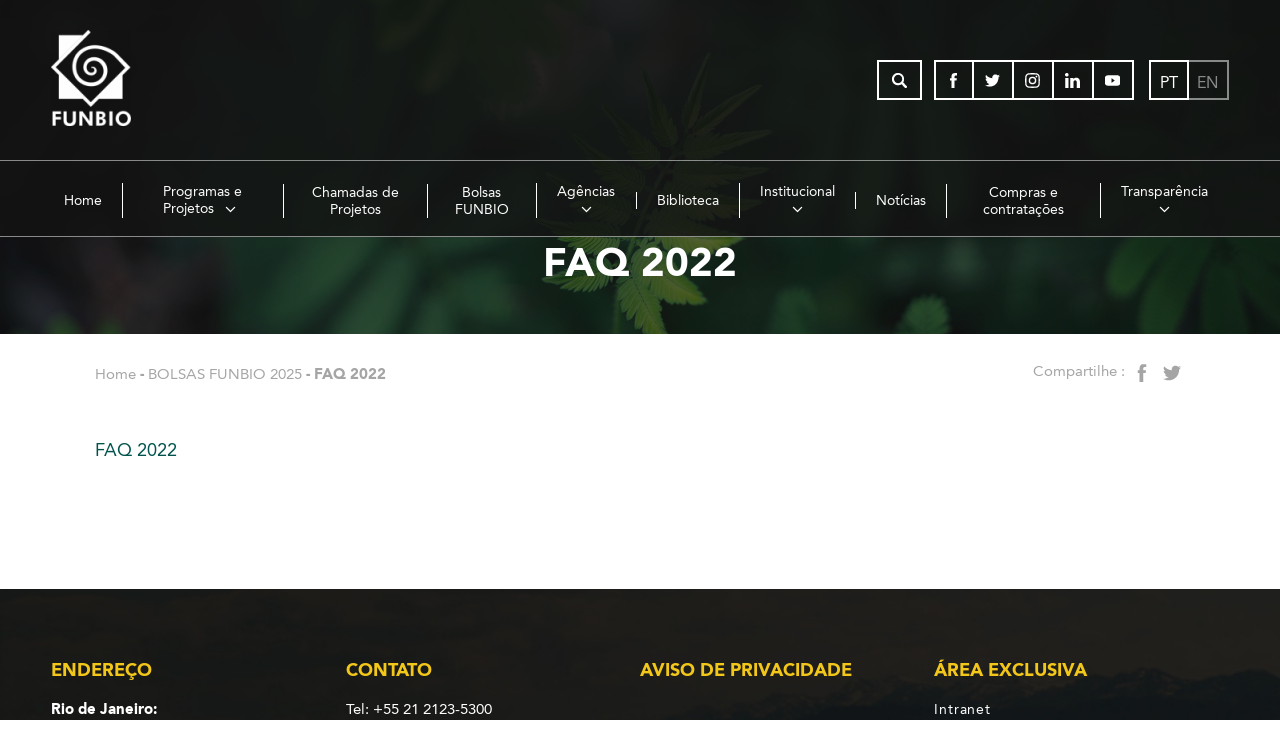

--- FILE ---
content_type: text/html; charset=UTF-8
request_url: https://www.funbio.org.br/bolsasfunbio/faq-2022-2/
body_size: 9871
content:

<!DOCTYPE html>
<html lang="pt-BR">
<head>
	<meta http-equiv="X-UA-Compatible" content="IE=edge" />
	<meta name="viewport" content="width=device-width, initial-scale=1, user-scalable=no">
	<meta charset="UTF-8">
			<title>FAQ 2022</title>
	<script> var urlBase = 'https://www.funbio.org.br/wp-content/themes/funbio'; </script>
	<script> var homeUrl = 'https://www.funbio.org.br'; </script>
	<script> !function(f,b,e,v,n,t,s) {if(f.fbq)return;n=f.fbq=function(){n.callMethod? n.callMethod.apply(n,arguments):n.queue.push(arguments)}; if(!f._fbq)f._fbq=n;n.push=n;n.loaded=!0;n.version='2.0'; n.queue=[];t=b.createElement(e);t.async=!0; t.src=v;s=b.getElementsByTagName(e)[0]; s.parentNode.insertBefore(t,s)}(window, document,'script', 'https://connect.facebook.net/en_US/fbevents.js'); fbq('init', '723464870364238'); fbq('track', 'PageView'); </script> <noscript><img height="1" width="1" style="display:none" src="https://www.facebook.com/tr?id=723464870364238&ev=PageView&noscript=1" /></noscript> 
	<script type="text/javascript"> _linkedin_partner_id = "7322506"; window._linkedin_data_partner_ids = window._linkedin_data_partner_ids || []; window._linkedin_data_partner_ids.push(_linkedin_partner_id); </script><script type="text/javascript"> (function(l) { if (!l){window.lintrk = function(a,b){window.lintrk.q.push([a,b])}; window.lintrk.q=[]} var s = document.getElementsByTagName("script")[0]; var b = document.createElement("script"); b.type = "text/javascript";b.async = true; b.src = "https://snap.licdn.com/li.lms-analytics/insight.min.js  "; s.parentNode.insertBefore(b, s);})(window.lintrk); </script> <noscript> <img height="1" width="1" style="display:none;" alt="" src="https://px.ads.linkedin.com/collect/?pid=7322506&fmt=gif  " /> </noscript>
	<script src="https://maps.googleapis.com/maps/api/js?key=AIzaSyAtLNcaMSQ1c1V461HQEK0AIcmRqM9-GbM"></script>

	<meta name='robots' content='index, follow, max-image-preview:large, max-snippet:-1, max-video-preview:-1' />
	<style>img:is([sizes="auto" i], [sizes^="auto," i]) { contain-intrinsic-size: 3000px 1500px }</style>
	<link rel="alternate" hreflang="en" href="https://www.funbio.org.br/en/bolsas-funbio/faq-2022-2-2/" />
<link rel="alternate" hreflang="pt-br" href="https://www.funbio.org.br/bolsasfunbio/faq-2022-2/" />
<link rel="alternate" hreflang="fr" href="https://www.funbio.org.br/fr/faq-2022-2-2/" />
<link rel="alternate" hreflang="es" href="https://www.funbio.org.br/es/faq-2022-2-2/" />
<link rel="alternate" hreflang="x-default" href="https://www.funbio.org.br/bolsasfunbio/faq-2022-2/" />

	<!-- This site is optimized with the Yoast SEO plugin v26.3 - https://yoast.com/wordpress/plugins/seo/ -->
	<link rel="canonical" href="https://www.funbio.org.br/bolsasfunbio/faq-2022-2/" />
	<meta property="og:locale" content="pt_BR" />
	<meta property="og:type" content="article" />
	<meta property="og:title" content="FAQ 2022 - FUNBIO" />
	<meta property="og:description" content="FAQ 2022" />
	<meta property="og:url" content="https://www.funbio.org.br/bolsasfunbio/faq-2022-2/" />
	<meta property="og:site_name" content="FUNBIO" />
	<meta property="article:publisher" content="https://www.facebook.com/funbio.org.br/" />
	<meta property="og:image" content="https://www.funbio.org.br/bolsasfunbio/faq-2022-2" />
	<meta property="og:image:width" content="500" />
	<meta property="og:image:height" content="500" />
	<meta property="og:image:type" content="image/png" />
	<meta name="twitter:card" content="summary_large_image" />
	<meta name="twitter:site" content="@funbio" />
	<script type="application/ld+json" class="yoast-schema-graph">{"@context":"https://schema.org","@graph":[{"@type":"WebPage","@id":"https://www.funbio.org.br/bolsasfunbio/faq-2022-2/","url":"https://www.funbio.org.br/bolsasfunbio/faq-2022-2/","name":"FAQ 2022 - FUNBIO","isPartOf":{"@id":"https://www.funbio.org.br/#website"},"primaryImageOfPage":{"@id":"https://www.funbio.org.br/bolsasfunbio/faq-2022-2/#primaryimage"},"image":{"@id":"https://www.funbio.org.br/bolsasfunbio/faq-2022-2/#primaryimage"},"thumbnailUrl":"","datePublished":"2022-06-03T21:35:43+00:00","breadcrumb":{"@id":"https://www.funbio.org.br/bolsasfunbio/faq-2022-2/#breadcrumb"},"inLanguage":"pt-BR","potentialAction":[{"@type":"ReadAction","target":["https://www.funbio.org.br/bolsasfunbio/faq-2022-2/"]}]},{"@type":"ImageObject","inLanguage":"pt-BR","@id":"https://www.funbio.org.br/bolsasfunbio/faq-2022-2/#primaryimage","url":"","contentUrl":""},{"@type":"BreadcrumbList","@id":"https://www.funbio.org.br/bolsasfunbio/faq-2022-2/#breadcrumb","itemListElement":[{"@type":"ListItem","position":1,"name":"Home","item":"https://www.funbio.org.br/"},{"@type":"ListItem","position":2,"name":"BOLSAS FUNBIO 2025","item":"https://www.funbio.org.br/bolsasfunbio/"},{"@type":"ListItem","position":3,"name":"FAQ 2022"}]},{"@type":"WebSite","@id":"https://www.funbio.org.br/#website","url":"https://www.funbio.org.br/","name":"FUNBIO","description":"Referência na viabilização dos recursos estratégicos e soluções para a conservação da Biodiversidade.","publisher":{"@id":"https://www.funbio.org.br/#organization"},"potentialAction":[{"@type":"SearchAction","target":{"@type":"EntryPoint","urlTemplate":"https://www.funbio.org.br/?s={search_term_string}"},"query-input":{"@type":"PropertyValueSpecification","valueRequired":true,"valueName":"search_term_string"}}],"inLanguage":"pt-BR"},{"@type":"Organization","@id":"https://www.funbio.org.br/#organization","name":"Fundo Brasileiro para a Biodiversidade","url":"https://www.funbio.org.br/","logo":{"@type":"ImageObject","inLanguage":"pt-BR","@id":"https://www.funbio.org.br/#/schema/logo/image/","url":"https://www.funbio.org.br/wp-content/uploads/2018/05/funbio_logo_horizontal_cor_jpg.jpg","contentUrl":"https://www.funbio.org.br/wp-content/uploads/2018/05/funbio_logo_horizontal_cor_jpg.jpg","width":1024,"height":341,"caption":"Fundo Brasileiro para a Biodiversidade"},"image":{"@id":"https://www.funbio.org.br/#/schema/logo/image/"},"sameAs":["https://www.facebook.com/funbio.org.br/","https://x.com/funbio","https://www.instagram.com/funbio_brasil/","https://www.youtube.com/user/FunbioTube"]}]}</script>
	<!-- / Yoast SEO plugin. -->


<link rel='dns-prefetch' href='//www.funbio.org.br' />
<link rel="alternate" type="application/rss+xml" title="Feed de comentários para FUNBIO &raquo; FAQ 2022" href="https://www.funbio.org.br/bolsasfunbio/faq-2022-2/feed/" />
<script type="text/javascript">
/* <![CDATA[ */
window._wpemojiSettings = {"baseUrl":"https:\/\/s.w.org\/images\/core\/emoji\/16.0.1\/72x72\/","ext":".png","svgUrl":"https:\/\/s.w.org\/images\/core\/emoji\/16.0.1\/svg\/","svgExt":".svg","source":{"concatemoji":"https:\/\/www.funbio.org.br\/wp-includes\/js\/wp-emoji-release.min.js?ver=6.8.3"}};
/*! This file is auto-generated */
!function(s,n){var o,i,e;function c(e){try{var t={supportTests:e,timestamp:(new Date).valueOf()};sessionStorage.setItem(o,JSON.stringify(t))}catch(e){}}function p(e,t,n){e.clearRect(0,0,e.canvas.width,e.canvas.height),e.fillText(t,0,0);var t=new Uint32Array(e.getImageData(0,0,e.canvas.width,e.canvas.height).data),a=(e.clearRect(0,0,e.canvas.width,e.canvas.height),e.fillText(n,0,0),new Uint32Array(e.getImageData(0,0,e.canvas.width,e.canvas.height).data));return t.every(function(e,t){return e===a[t]})}function u(e,t){e.clearRect(0,0,e.canvas.width,e.canvas.height),e.fillText(t,0,0);for(var n=e.getImageData(16,16,1,1),a=0;a<n.data.length;a++)if(0!==n.data[a])return!1;return!0}function f(e,t,n,a){switch(t){case"flag":return n(e,"\ud83c\udff3\ufe0f\u200d\u26a7\ufe0f","\ud83c\udff3\ufe0f\u200b\u26a7\ufe0f")?!1:!n(e,"\ud83c\udde8\ud83c\uddf6","\ud83c\udde8\u200b\ud83c\uddf6")&&!n(e,"\ud83c\udff4\udb40\udc67\udb40\udc62\udb40\udc65\udb40\udc6e\udb40\udc67\udb40\udc7f","\ud83c\udff4\u200b\udb40\udc67\u200b\udb40\udc62\u200b\udb40\udc65\u200b\udb40\udc6e\u200b\udb40\udc67\u200b\udb40\udc7f");case"emoji":return!a(e,"\ud83e\udedf")}return!1}function g(e,t,n,a){var r="undefined"!=typeof WorkerGlobalScope&&self instanceof WorkerGlobalScope?new OffscreenCanvas(300,150):s.createElement("canvas"),o=r.getContext("2d",{willReadFrequently:!0}),i=(o.textBaseline="top",o.font="600 32px Arial",{});return e.forEach(function(e){i[e]=t(o,e,n,a)}),i}function t(e){var t=s.createElement("script");t.src=e,t.defer=!0,s.head.appendChild(t)}"undefined"!=typeof Promise&&(o="wpEmojiSettingsSupports",i=["flag","emoji"],n.supports={everything:!0,everythingExceptFlag:!0},e=new Promise(function(e){s.addEventListener("DOMContentLoaded",e,{once:!0})}),new Promise(function(t){var n=function(){try{var e=JSON.parse(sessionStorage.getItem(o));if("object"==typeof e&&"number"==typeof e.timestamp&&(new Date).valueOf()<e.timestamp+604800&&"object"==typeof e.supportTests)return e.supportTests}catch(e){}return null}();if(!n){if("undefined"!=typeof Worker&&"undefined"!=typeof OffscreenCanvas&&"undefined"!=typeof URL&&URL.createObjectURL&&"undefined"!=typeof Blob)try{var e="postMessage("+g.toString()+"("+[JSON.stringify(i),f.toString(),p.toString(),u.toString()].join(",")+"));",a=new Blob([e],{type:"text/javascript"}),r=new Worker(URL.createObjectURL(a),{name:"wpTestEmojiSupports"});return void(r.onmessage=function(e){c(n=e.data),r.terminate(),t(n)})}catch(e){}c(n=g(i,f,p,u))}t(n)}).then(function(e){for(var t in e)n.supports[t]=e[t],n.supports.everything=n.supports.everything&&n.supports[t],"flag"!==t&&(n.supports.everythingExceptFlag=n.supports.everythingExceptFlag&&n.supports[t]);n.supports.everythingExceptFlag=n.supports.everythingExceptFlag&&!n.supports.flag,n.DOMReady=!1,n.readyCallback=function(){n.DOMReady=!0}}).then(function(){return e}).then(function(){var e;n.supports.everything||(n.readyCallback(),(e=n.source||{}).concatemoji?t(e.concatemoji):e.wpemoji&&e.twemoji&&(t(e.twemoji),t(e.wpemoji)))}))}((window,document),window._wpemojiSettings);
/* ]]> */
</script>
<style id='wp-emoji-styles-inline-css' type='text/css'>

	img.wp-smiley, img.emoji {
		display: inline !important;
		border: none !important;
		box-shadow: none !important;
		height: 1em !important;
		width: 1em !important;
		margin: 0 0.07em !important;
		vertical-align: -0.1em !important;
		background: none !important;
		padding: 0 !important;
	}
</style>
<link rel='stylesheet' id='wp-block-library-css' href='https://www.funbio.org.br/wp-includes/css/dist/block-library/style.min.css?ver=6.8.3' type='text/css' media='all' />
<style id='classic-theme-styles-inline-css' type='text/css'>
/*! This file is auto-generated */
.wp-block-button__link{color:#fff;background-color:#32373c;border-radius:9999px;box-shadow:none;text-decoration:none;padding:calc(.667em + 2px) calc(1.333em + 2px);font-size:1.125em}.wp-block-file__button{background:#32373c;color:#fff;text-decoration:none}
</style>
<style id='global-styles-inline-css' type='text/css'>
:root{--wp--preset--aspect-ratio--square: 1;--wp--preset--aspect-ratio--4-3: 4/3;--wp--preset--aspect-ratio--3-4: 3/4;--wp--preset--aspect-ratio--3-2: 3/2;--wp--preset--aspect-ratio--2-3: 2/3;--wp--preset--aspect-ratio--16-9: 16/9;--wp--preset--aspect-ratio--9-16: 9/16;--wp--preset--color--black: #000000;--wp--preset--color--cyan-bluish-gray: #abb8c3;--wp--preset--color--white: #ffffff;--wp--preset--color--pale-pink: #f78da7;--wp--preset--color--vivid-red: #cf2e2e;--wp--preset--color--luminous-vivid-orange: #ff6900;--wp--preset--color--luminous-vivid-amber: #fcb900;--wp--preset--color--light-green-cyan: #7bdcb5;--wp--preset--color--vivid-green-cyan: #00d084;--wp--preset--color--pale-cyan-blue: #8ed1fc;--wp--preset--color--vivid-cyan-blue: #0693e3;--wp--preset--color--vivid-purple: #9b51e0;--wp--preset--gradient--vivid-cyan-blue-to-vivid-purple: linear-gradient(135deg,rgba(6,147,227,1) 0%,rgb(155,81,224) 100%);--wp--preset--gradient--light-green-cyan-to-vivid-green-cyan: linear-gradient(135deg,rgb(122,220,180) 0%,rgb(0,208,130) 100%);--wp--preset--gradient--luminous-vivid-amber-to-luminous-vivid-orange: linear-gradient(135deg,rgba(252,185,0,1) 0%,rgba(255,105,0,1) 100%);--wp--preset--gradient--luminous-vivid-orange-to-vivid-red: linear-gradient(135deg,rgba(255,105,0,1) 0%,rgb(207,46,46) 100%);--wp--preset--gradient--very-light-gray-to-cyan-bluish-gray: linear-gradient(135deg,rgb(238,238,238) 0%,rgb(169,184,195) 100%);--wp--preset--gradient--cool-to-warm-spectrum: linear-gradient(135deg,rgb(74,234,220) 0%,rgb(151,120,209) 20%,rgb(207,42,186) 40%,rgb(238,44,130) 60%,rgb(251,105,98) 80%,rgb(254,248,76) 100%);--wp--preset--gradient--blush-light-purple: linear-gradient(135deg,rgb(255,206,236) 0%,rgb(152,150,240) 100%);--wp--preset--gradient--blush-bordeaux: linear-gradient(135deg,rgb(254,205,165) 0%,rgb(254,45,45) 50%,rgb(107,0,62) 100%);--wp--preset--gradient--luminous-dusk: linear-gradient(135deg,rgb(255,203,112) 0%,rgb(199,81,192) 50%,rgb(65,88,208) 100%);--wp--preset--gradient--pale-ocean: linear-gradient(135deg,rgb(255,245,203) 0%,rgb(182,227,212) 50%,rgb(51,167,181) 100%);--wp--preset--gradient--electric-grass: linear-gradient(135deg,rgb(202,248,128) 0%,rgb(113,206,126) 100%);--wp--preset--gradient--midnight: linear-gradient(135deg,rgb(2,3,129) 0%,rgb(40,116,252) 100%);--wp--preset--font-size--small: 13px;--wp--preset--font-size--medium: 20px;--wp--preset--font-size--large: 36px;--wp--preset--font-size--x-large: 42px;--wp--preset--spacing--20: 0.44rem;--wp--preset--spacing--30: 0.67rem;--wp--preset--spacing--40: 1rem;--wp--preset--spacing--50: 1.5rem;--wp--preset--spacing--60: 2.25rem;--wp--preset--spacing--70: 3.38rem;--wp--preset--spacing--80: 5.06rem;--wp--preset--shadow--natural: 6px 6px 9px rgba(0, 0, 0, 0.2);--wp--preset--shadow--deep: 12px 12px 50px rgba(0, 0, 0, 0.4);--wp--preset--shadow--sharp: 6px 6px 0px rgba(0, 0, 0, 0.2);--wp--preset--shadow--outlined: 6px 6px 0px -3px rgba(255, 255, 255, 1), 6px 6px rgba(0, 0, 0, 1);--wp--preset--shadow--crisp: 6px 6px 0px rgba(0, 0, 0, 1);}:where(.is-layout-flex){gap: 0.5em;}:where(.is-layout-grid){gap: 0.5em;}body .is-layout-flex{display: flex;}.is-layout-flex{flex-wrap: wrap;align-items: center;}.is-layout-flex > :is(*, div){margin: 0;}body .is-layout-grid{display: grid;}.is-layout-grid > :is(*, div){margin: 0;}:where(.wp-block-columns.is-layout-flex){gap: 2em;}:where(.wp-block-columns.is-layout-grid){gap: 2em;}:where(.wp-block-post-template.is-layout-flex){gap: 1.25em;}:where(.wp-block-post-template.is-layout-grid){gap: 1.25em;}.has-black-color{color: var(--wp--preset--color--black) !important;}.has-cyan-bluish-gray-color{color: var(--wp--preset--color--cyan-bluish-gray) !important;}.has-white-color{color: var(--wp--preset--color--white) !important;}.has-pale-pink-color{color: var(--wp--preset--color--pale-pink) !important;}.has-vivid-red-color{color: var(--wp--preset--color--vivid-red) !important;}.has-luminous-vivid-orange-color{color: var(--wp--preset--color--luminous-vivid-orange) !important;}.has-luminous-vivid-amber-color{color: var(--wp--preset--color--luminous-vivid-amber) !important;}.has-light-green-cyan-color{color: var(--wp--preset--color--light-green-cyan) !important;}.has-vivid-green-cyan-color{color: var(--wp--preset--color--vivid-green-cyan) !important;}.has-pale-cyan-blue-color{color: var(--wp--preset--color--pale-cyan-blue) !important;}.has-vivid-cyan-blue-color{color: var(--wp--preset--color--vivid-cyan-blue) !important;}.has-vivid-purple-color{color: var(--wp--preset--color--vivid-purple) !important;}.has-black-background-color{background-color: var(--wp--preset--color--black) !important;}.has-cyan-bluish-gray-background-color{background-color: var(--wp--preset--color--cyan-bluish-gray) !important;}.has-white-background-color{background-color: var(--wp--preset--color--white) !important;}.has-pale-pink-background-color{background-color: var(--wp--preset--color--pale-pink) !important;}.has-vivid-red-background-color{background-color: var(--wp--preset--color--vivid-red) !important;}.has-luminous-vivid-orange-background-color{background-color: var(--wp--preset--color--luminous-vivid-orange) !important;}.has-luminous-vivid-amber-background-color{background-color: var(--wp--preset--color--luminous-vivid-amber) !important;}.has-light-green-cyan-background-color{background-color: var(--wp--preset--color--light-green-cyan) !important;}.has-vivid-green-cyan-background-color{background-color: var(--wp--preset--color--vivid-green-cyan) !important;}.has-pale-cyan-blue-background-color{background-color: var(--wp--preset--color--pale-cyan-blue) !important;}.has-vivid-cyan-blue-background-color{background-color: var(--wp--preset--color--vivid-cyan-blue) !important;}.has-vivid-purple-background-color{background-color: var(--wp--preset--color--vivid-purple) !important;}.has-black-border-color{border-color: var(--wp--preset--color--black) !important;}.has-cyan-bluish-gray-border-color{border-color: var(--wp--preset--color--cyan-bluish-gray) !important;}.has-white-border-color{border-color: var(--wp--preset--color--white) !important;}.has-pale-pink-border-color{border-color: var(--wp--preset--color--pale-pink) !important;}.has-vivid-red-border-color{border-color: var(--wp--preset--color--vivid-red) !important;}.has-luminous-vivid-orange-border-color{border-color: var(--wp--preset--color--luminous-vivid-orange) !important;}.has-luminous-vivid-amber-border-color{border-color: var(--wp--preset--color--luminous-vivid-amber) !important;}.has-light-green-cyan-border-color{border-color: var(--wp--preset--color--light-green-cyan) !important;}.has-vivid-green-cyan-border-color{border-color: var(--wp--preset--color--vivid-green-cyan) !important;}.has-pale-cyan-blue-border-color{border-color: var(--wp--preset--color--pale-cyan-blue) !important;}.has-vivid-cyan-blue-border-color{border-color: var(--wp--preset--color--vivid-cyan-blue) !important;}.has-vivid-purple-border-color{border-color: var(--wp--preset--color--vivid-purple) !important;}.has-vivid-cyan-blue-to-vivid-purple-gradient-background{background: var(--wp--preset--gradient--vivid-cyan-blue-to-vivid-purple) !important;}.has-light-green-cyan-to-vivid-green-cyan-gradient-background{background: var(--wp--preset--gradient--light-green-cyan-to-vivid-green-cyan) !important;}.has-luminous-vivid-amber-to-luminous-vivid-orange-gradient-background{background: var(--wp--preset--gradient--luminous-vivid-amber-to-luminous-vivid-orange) !important;}.has-luminous-vivid-orange-to-vivid-red-gradient-background{background: var(--wp--preset--gradient--luminous-vivid-orange-to-vivid-red) !important;}.has-very-light-gray-to-cyan-bluish-gray-gradient-background{background: var(--wp--preset--gradient--very-light-gray-to-cyan-bluish-gray) !important;}.has-cool-to-warm-spectrum-gradient-background{background: var(--wp--preset--gradient--cool-to-warm-spectrum) !important;}.has-blush-light-purple-gradient-background{background: var(--wp--preset--gradient--blush-light-purple) !important;}.has-blush-bordeaux-gradient-background{background: var(--wp--preset--gradient--blush-bordeaux) !important;}.has-luminous-dusk-gradient-background{background: var(--wp--preset--gradient--luminous-dusk) !important;}.has-pale-ocean-gradient-background{background: var(--wp--preset--gradient--pale-ocean) !important;}.has-electric-grass-gradient-background{background: var(--wp--preset--gradient--electric-grass) !important;}.has-midnight-gradient-background{background: var(--wp--preset--gradient--midnight) !important;}.has-small-font-size{font-size: var(--wp--preset--font-size--small) !important;}.has-medium-font-size{font-size: var(--wp--preset--font-size--medium) !important;}.has-large-font-size{font-size: var(--wp--preset--font-size--large) !important;}.has-x-large-font-size{font-size: var(--wp--preset--font-size--x-large) !important;}
:where(.wp-block-post-template.is-layout-flex){gap: 1.25em;}:where(.wp-block-post-template.is-layout-grid){gap: 1.25em;}
:where(.wp-block-columns.is-layout-flex){gap: 2em;}:where(.wp-block-columns.is-layout-grid){gap: 2em;}
:root :where(.wp-block-pullquote){font-size: 1.5em;line-height: 1.6;}
</style>
<link rel='stylesheet' id='boostrap-grid-css' href='https://www.funbio.org.br/wp-content/themes/funbio/css/boostrap-grid.css?ver=6.8.3' type='text/css' media='all' />
<link rel='stylesheet' id='slick-css' href='https://www.funbio.org.br/wp-content/themes/funbio/js/slick/slick.css?ver=6.8.3' type='text/css' media='all' />
<link rel='stylesheet' id='style-css' href='https://www.funbio.org.br/wp-content/themes/funbio/css/style.css?20251116031325&#038;ver=6.8.3' type='text/css' media='' />
<link rel='stylesheet' id='styletheme-css' href='https://www.funbio.org.br/wp-content/themes/funbio/style.css?20251116031325&#038;ver=6.8.3' type='text/css' media='' />
<link rel='stylesheet' id='jquery-ui-css-css' href='https://www.funbio.org.br/wp-content/themes/funbio/js/jquery-ui/jquery-ui.css?ver=6.8.3' type='text/css' media='all' />
<script type="text/javascript" src="https://www.funbio.org.br/wp-includes/js/jquery/jquery.min.js?ver=3.7.1" id="jquery-core-js"></script>
<script type="text/javascript" src="https://www.funbio.org.br/wp-includes/js/jquery/jquery-migrate.min.js?ver=3.4.1" id="jquery-migrate-js"></script>
<link rel="EditURI" type="application/rsd+xml" title="RSD" href="https://www.funbio.org.br/xmlrpc.php?rsd" />
<meta name="generator" content="WordPress 6.8.3" />
<link rel='shortlink' href='https://www.funbio.org.br/?p=42093' />
<link rel="alternate" title="oEmbed (JSON)" type="application/json+oembed" href="https://www.funbio.org.br/wp-json/oembed/1.0/embed?url=https%3A%2F%2Fwww.funbio.org.br%2Fbolsasfunbio%2Ffaq-2022-2%2F" />
<link rel="alternate" title="oEmbed (XML)" type="text/xml+oembed" href="https://www.funbio.org.br/wp-json/oembed/1.0/embed?url=https%3A%2F%2Fwww.funbio.org.br%2Fbolsasfunbio%2Ffaq-2022-2%2F&#038;format=xml" />
<meta name="generator" content="WPML ver:4.5.14 stt:1,4,43,2;" />
<link rel="icon" href="https://www.funbio.org.br/wp-content/uploads/2020/06/cropped-Captura-de-Tela-2020-06-18-às-16.57.15-32x32.png" sizes="32x32" />
<link rel="icon" href="https://www.funbio.org.br/wp-content/uploads/2020/06/cropped-Captura-de-Tela-2020-06-18-às-16.57.15-192x192.png" sizes="192x192" />
<link rel="apple-touch-icon" href="https://www.funbio.org.br/wp-content/uploads/2020/06/cropped-Captura-de-Tela-2020-06-18-às-16.57.15-180x180.png" />
<meta name="msapplication-TileImage" content="https://www.funbio.org.br/wp-content/uploads/2020/06/cropped-Captura-de-Tela-2020-06-18-às-16.57.15-270x270.png" />
		<style type="text/css" id="wp-custom-css">
			@media (min-width: 1200px) {
    .not-scrolled .site-menu > ul > li:last-child a {
        padding-right: 8px !important;
    }
}

@media (min-width: 1200px) {
    .not-scrolled .site-menu > ul > li li a {
        padding-left: 8px;
	}
}

.content__bolsas:has(> .widget_network_funbio) {
	max-width: 100%;
	padding: 0;
	margin: 0;
	width: 100%;
}

.page-content p, .page-content li {
	font-size: 18px;}		</style>
			
</head>
<body class="attachment wp-singular attachment-template-default attachmentid-42093 attachment-pdf wp-theme-funbio">
<div class="site-header">
 		<div class="wrapper">
 			<a href="https://www.funbio.org.br" class="site-logo">
				<img src="https://www.funbio.org.br/wp-content/uploads/2022/01/logo_vertical_branca-e1643207350158.png" class="logo-full"/><img src="https://www.funbio.org.br/wp-content/uploads/2022/01/logo_vertical_branca-e1643207350158.png" class="logo-min"/> 			</a>
 			<div class="site-header-aux">
 				<a class="ui-button ui-button-link large-visible ui-button-link-verde" href="/trabalhe">
 					<svg>
						<use xlink:href="https://www.funbio.org.br/wp-content/themes/funbio/images/sprite.svg#icon-suitcase" />
					</svg>
 					assinar newsletter
 				</a>
 				<form action="https://www.funbio.org.br/?busca" method="get" class="search-form" id="searchform">
	<input type="text" name="s" placeholder="Buscar no site" id="input-search" />
</form>
 				<div class="ui-button call-busca">
 					<svg>
						<use xlink:href="https://www.funbio.org.br/wp-content/themes/funbio/images/sprite.svg#icon-lupa" />
					</svg>
 				</div>
 				<button class="ui-button call-menu" id="call-menu">
 					<svg id="call-menu--iconDefault">
						<use xlink:href="https://www.funbio.org.br/wp-content/themes/funbio/images/sprite.svg#icon-menu" />
					</svg>
					<svg id="call-menu--iconClose">
						<use xlink:href="https://www.funbio.org.br/wp-content/themes/funbio/images/sprite.svg#icon-fechar" />
					</svg>
					<span class="menu-label">MENU</span>
				</button>
 			</div>
 			<div class="site-header-inner">
			 	
 				<div class="social">
 					<a href="https://www.facebook.com/funbio.org.br" class="ui-button btn-facebook" target="_blank">
 						<svg>
 							<use xlink:href="https://www.funbio.org.br/wp-content/themes/funbio/images/sprite.svg#icon-facebook" />
 						</svg>
 					</a>
 					<a href="https://twitter.com/funbio" class="ui-button btn-twitter" target="_blank">
 						<svg>
 							<use xlink:href="https://www.funbio.org.br/wp-content/themes/funbio/images/sprite.svg#icon-twitter" />
 						</svg>
 					</a>
 					<a href="https://www.instagram.com/funbio_brasil/" class="ui-button btn-instagram" target="_blank">
 						<svg>
 							<use xlink:href="https://www.funbio.org.br/wp-content/themes/funbio/images/sprite.svg#icon-instagram" />
 						</svg>
 					</a>
 					<a href="https://www.linkedin.com/company/funbio---fundo-brasileiro-para-a-biodiversidade" class="ui-button btn-linkedin" target="_blank">
 						<svg>
 							<use xlink:href="https://www.funbio.org.br/wp-content/themes/funbio/images/sprite.svg#icon-linkedin" />
 						</svg>
 					</a>
 					<a href="https://www.youtube.com/user/FunbioTube" class="ui-button btn-youtube" target="_blank">
 						<svg>
 							<use xlink:href="https://www.funbio.org.br/wp-content/themes/funbio/images/sprite.svg#icon-youtube" />
 						</svg>
 					</a>
				 </div>
				 <div class="idiomas">
 					<a href="https://www.funbio.org.br" class="ui-button is-current">PT</a>
 					<a href="https://www.funbio.org.br/en/" class="ui-button ">EN</a>
				 </div>

 				<nav class="site-menu">
 					<ul>
	 					<li><a href="https://www.funbio.org.br/" target="">Home</a></li><li class="has-sub"><a href="">Programas e Projetos <svg class="icon-dropdown"><use xlink:href="https://www.funbio.org.br/wp-content/themes/funbio/images/sprite.svg#icon-dropdown" /> </svg></a><ul><li><a href="https://www.funbio.org.br/programas-e-projetos/?em-andamento&t=1" target="">Em Andamento</a></li><li><a href="https://www.funbio.org.br/programas-e-projetos/?concluido&t=0" target="">Concluídos</a></li></ul></li><li><a href="https://www.funbio.org.br/chamadas-de-projetos/" target="">Chamadas de Projetos</a></li><li><a href="https://www.funbio.org.br/bolsasfunbio" target="">Bolsas FUNBIO</a></li><li class="has-sub"><a href="">Agências <svg class="icon-dropdown"><use xlink:href="https://www.funbio.org.br/wp-content/themes/funbio/images/sprite.svg#icon-dropdown" /> </svg></a><ul><li><a href="https://www.funbio.org.br/agencias/agencia-gef/" target="">Agência GEF</a></li><li><a href="https://www.funbio.org.br/agencias/agencia-gcf/" target="">Agência GCF</a></li></ul></li><li><a href="/biblioteca/?conteudo" target="">Biblioteca</a></li><li class="has-sub"><a href="">Institucional <svg class="icon-dropdown"><use xlink:href="https://www.funbio.org.br/wp-content/themes/funbio/images/sprite.svg#icon-dropdown" /> </svg></a><ul><li><a href="https://www.funbio.org.br/quem-somos/" target="">Quem somos</a></li><li><a href="/nossas-conexoes/" target="_blank">Nossas conexões</a></li><li><a href="https://www.funbio.org.br/contato/" target="">Contato</a></li><li><a href="https://www.funbio.org.br/ouvidoria/" target="">Ouvidoria</a></li><li><a href="https://www.funbio.org.br/imprensa/" target="">Imprensa</a></li><li><a href="https://www.funbio.org.br/equipe_e_conselho/" target="">Equipe e conselho</a></li><li><a href="https://www.funbio.org.br/quero-investir/" target="">Seja um parceiro</a></li><li><a href="https://www.funbio.org.br/parceirosfunbio/" target="">Parceiros</a></li><li><a href="https://www.funbio.org.br/trabalhe/" target="">Trabalhe conosco</a></li><li><a href="https://www.funbio.org.br/marcas-funbio/" target="">Manual de Marca</a></li><li><a href="https://www.funbio.org.br/funbio-25-anos/" target="">25 anos</a></li></ul></li><li><a href="https://www.funbio.org.br/noticias/" target="">Notícias</a></li><li><a href="https://www.funbio.org.br/compras-e-contratacoes/" target="">Compras e contratações</a></li><li class="has-sub"><a href="">Transparência <svg class="icon-dropdown"><use xlink:href="https://www.funbio.org.br/wp-content/themes/funbio/images/sprite.svg#icon-dropdown" /> </svg></a><ul><li><a href="https://www.funbio.org.br/auditoria/" target="">Auditoria Funbio</a></li><li><a href="/site/auditoria?auditoria&t=prog-proj" target="">Auditoria  Programas e Projetos</a></li><li><a href="https://www.funbio.org.br/relatorios-anuais/" target="">Relatórios anuais</a></li><li><a href="https://www.funbio.org.br/transparencia-e-igualdade/" target="">Transparência e Igualdade</a></li><li><a href="https://www.funbio.org.br/certidao/" target="">Certidões</a></li><li><a href="https://www.funbio.org.br/politicas-e-salvaguardas/" target="">Políticas e Salvaguardas</a></li></ul></li> 					</ul>
 				</nav>
 			</div>
 		</div>
 	</div>

<!-- background do header em estilo separado por causa do media query. No caso do mobile, melhor evitar a imagem  -->
	<style>
	@media (min-width:1024px) {
	    .page-header {
	        background-image: url(https://www.funbio.org.br/wp-content/themes/funbio/images/header-institucional.jpg);
	    }
	    .projeto-header {
	        background-image: url(https://www.funbio.org.br/wp-content/themes/funbio/images/header-quemSomos.jpg);
	    }
	}
	</style>

	<div class="page-header">
	    <div class="wrapper">
	        <h2>FAQ 2022</h2>
	    </div>
	</div>

	<!-- breadcrumb -->
  <div class="breadcrumb wrapper wrapper-small">
    <p id="breadcrumbs"><span><span><a href="https://www.funbio.org.br/">Home</a></span> - <span><a href="https://www.funbio.org.br/bolsasfunbio/">BOLSAS FUNBIO 2025</a></span> - <span class="breadcrumb_last" aria-current="page">FAQ 2022</span></span></p>  <div class="share-topo">
    <span>            Compartilhe
	    :</span>
     <a href="https://www.facebook.com/sharer/sharer.php?u=https://www.funbio.org.br/bolsasfunbio/faq-2022-2/" target="_blank">
            <svg>
                <use xlink:href="https://www.funbio.org.br/wp-content/themes/funbio/images/sprite.svg#icon-facebook" />
            </svg>
        </a>
        <a href="https://twitter.com/home?status=https://www.funbio.org.br/bolsasfunbio/faq-2022-2/" target="_blank">
            <svg>
                <use xlink:href="https://www.funbio.org.br/wp-content/themes/funbio/images/sprite.svg#icon-twitter" />
            </svg>

        </a>  
  </div>
</div>
  <!-- breadcrumb -->

        <div id="audimaWidget"></div>
        <script src="https://audio4.audima.co/audima-widget.js"></script>


	<div class="wrapper wrapper-small page-content">
		<p class="attachment"><a href='https://www.funbio.org.br/wp-content/uploads/2022/06/FAQ-2022-1.pdf'>FAQ 2022</a></p>
	</div>



<footer class="site-footer container-fluid">
		<div class="footer-main">
		<div class="wrapper row">
			<div class="col-footer-1">
							<h3>ENDEREÇO</h3>
							<p><strong>Rio de Janeiro:</strong><br />
Rua Voluntários da Pátria, 286 5º andar</p>
<p>Botafogo<br />
22270-014 Rio de Janeiro, RJ</p>
<p>Razão Social: FUNDO BRASILEIRO PARA A BIODIVERSIDADE FUNBIO</p>
<p>CNPJ: 03.537.443/0001-04</p>
<p>&nbsp;</p>
<p><strong>Brasília:</strong></p>
<p>SCN – Setor Comercial Norte – Quadra 04 – Pétala A – Sala 401</p>
<p>Ed. Centro empresarial Varig</p>
<p>70714-900 Brasília, DF</p>
<p>&nbsp;</p>

						</div><div class="col-footer-1">
							<h3>CONTATO</h3>
							<p>Tel: +55 21 2123-5300<br />
Fax: +55 21 2123-5354</p>
<p>Tel: +55 61 3797-8200</p>

						</div><div class="col-footer-1">
							<h3><a href="https://www.funbio.org.br/wp-content/uploads/2021/03/AVISO-DE-PRIVACIDADE.pdf" target="_blank" rel="noopener noreferrer">AVISO DE PRIVACIDADE</a></h3>
							
						</div><div class="col-footer-1">
							<h3>ÁREA EXCLUSIVA</h3>
							<p><a href="https://intranet.funbio.org.br/">Intranet</a></p>

						</div><div class="col-footer-1">
							<h3>ÉTICA</h3>
							<p><a href="https://www.funbio.org.br/ouvidoria/" target="_blank" rel="noopener noreferrer">Ouvidoria</a><br />
<a href="https://www.funbio.org.br/politicas-e-salvaguardas/" target="_blank" rel="noopener noreferrer">Políticas e Salvaguardas</a></p>

						</div>
			<div class="col-footer-3 logo-redlac">
				
				<a href="https://redlac.org/" target="_blank" title=""><img src="https://www.funbio.org.br/wp-content/uploads/2025/09/2025REDLAC-sello_miembro-esp-color-01-scaled.jpg" class="image-retinaFix" alt=""></a>
				<img src="https://www.funbio.org.br/wp-content/themes/funbio/images/ngosource.png" alt="" style="width: 266px;">
				
				<!-- <script type="text/javascript" id="ngos-ed-on-file-widget-script-17336c1f-917d-492b-bc53-225c95e103da">
				(function() {
				function async_load()
				{ var s = document.createElement('script'); s.type = 'text/javascript'; s.async = true; var theUrl = 'https://www.ngosource.org/sites/default/files/ngos_ed_on_file_widget.js'; s.src = theUrl + ( theUrl.indexOf("?") >= 0 ? "&" : "?") + 'ref=' + encodeURIComponent(window.location.href); var embedder = document.getElementById('ngos-ed-on-file-widget-script-17336c1f-917d-492b-bc53-225c95e103da'); embedder.parentNode.insertBefore(s, embedder); }
				if (window.attachEvent)
				window.attachEvent('onload', async_load);
				else
				window.addEventListener('load', async_load, false);
				})();
				</script> -->
			</div>


		</div>
	</div>
	<div class="footer-compl">
		<div class="wrapper">
			<img src="https://www.funbio.org.br/wp-content/themes/funbio/images/funbio-logo-min.png" srcset="https://www.funbio.org.br/wp-content/themes/funbio/images/funbio-logo-min.png 1x, https://www.funbio.org.br/wp-content/themes/funbio/images/funbio-logo-min2x.png 2x" alt="">&nbsp;&nbsp;© 2017 FUNBIO –                 Fundo Brasileiro para a Biodiversidade
						<div><img src="https://www.funbio.org.br/wp-content/themes/funbio/images/okn-logo.png" alt=""></div>
		</div>
	</div>
</footer>

<div id="alerta">
	<div id="box-message">
		<p class="message"></p>
		<div class="buttons">
			<button class="cancel">Cancelar</button>
			<button class="ok">Ok</button>
		</div>
	</div>
</div> <!--testecarol-->
<div class='loading'>
	<img src='https://www.funbio.org.br/wp-content/themes/funbio/images/loading.gif'>
</div>
<!--teste-->
<script type="speculationrules">
{"prefetch":[{"source":"document","where":{"and":[{"href_matches":"\/*"},{"not":{"href_matches":["\/wp-*.php","\/wp-admin\/*","\/wp-content\/uploads\/*","\/wp-content\/*","\/wp-content\/plugins\/*","\/wp-content\/themes\/funbio\/*","\/*\\?(.+)"]}},{"not":{"selector_matches":"a[rel~=\"nofollow\"]"}},{"not":{"selector_matches":".no-prefetch, .no-prefetch a"}}]},"eagerness":"conservative"}]}
</script>
<script type="text/javascript" src="https://www.funbio.org.br/wp-content/themes/funbio/js/modernizr-custom.js?ver=1.0.0" id="modernizr-custom-js"></script>
<script type="text/javascript" src="https://www.funbio.org.br/wp-content/themes/funbio/js/svg4everybody.min.js?ver=1.0.0" id="svg4everybody.min-js"></script>
<script type="text/javascript" src="https://www.funbio.org.br/wp-content/themes/funbio/js/slick/slick.min.js?ver=1.0.0" id="slick.min-js"></script>
<script type="text/javascript" src="https://www.funbio.org.br/wp-content/themes/funbio/js/instafeed.js?ver=1.0.0" id="instafeed-js"></script>
<script type="text/javascript" id="site-js-extra">
/* <![CDATA[ */
var site = {"ajaxurl":"https:\/\/www.funbio.org.br\/wp-admin\/admin-ajax.php","template_directory_uri":"https:\/\/www.funbio.org.br\/wp-content\/themes\/funbio","site_url":"https:\/\/www.funbio.org.br","is_user_logged_in":""};
/* ]]> */
</script>
<script type="text/javascript" src="https://www.funbio.org.br/wp-content/themes/funbio/js/site.js?20251116031325&amp;ver=1.1.4" id="site-js"></script>
<script type="text/javascript" src="https://www.funbio.org.br/wp-content/themes/funbio/js/jquery.validation/jquery.validate.js?ver=1.16.0" id="validator-js"></script>
<script type="text/javascript" src="https://www.funbio.org.br/wp-content/themes/funbio/js/menuProjetoEspeciais.js?ver=1.0.9" id="menuProjetoEspeciais-js"></script>
<script type="text/javascript" src="https://www.funbio.org.br/wp-content/themes/funbio/js/jquery-mask/src/jquery.mask.js?ver=1.0.0" id="jquery-mask-js"></script>
<script type="text/javascript" src="https://www.funbio.org.br/wp-content/themes/funbio/js/jquery-ui/jquery-ui.js?ver=1.0.0" id="jquery-ui-js-js"></script>
<script type="text/javascript" src="https://www.funbio.org.br/wp-content/themes/funbio/js/datepicker-pt-BR.js?ver=1.0.0" id="datepicker-js"></script>
<script type="text/javascript" id="user-creation-js-extra">
/* <![CDATA[ */
var usercreation = {"ajaxurl":"https:\/\/www.funbio.org.br\/wp-admin\/admin-ajax.php","template_directory_uri":"https:\/\/www.funbio.org.br\/wp-content\/themes\/funbio","site_url":"https:\/\/www.funbio.org.br","is_user_logged_in":""};
/* ]]> */
</script>
<script type="text/javascript" src="https://www.funbio.org.br/wp-content/themes/funbio/js/user-creation.js?ver=1.0.0" id="user-creation-js"></script>
<script type="text/javascript" id="ajax-pagination-js-extra">
/* <![CDATA[ */
var ajaxpagination = {"ajaxurl":"https:\/\/www.funbio.org.br\/wp-admin\/admin-ajax.php","query_vars":"{\"page\":\"\",\"pagename\":\"bolsasfunbio\\\/faq-2022-2\"}","template_directory_uri":"https:\/\/www.funbio.org.br\/wp-content\/themes\/funbio","the_ID":"42093","is_user_logged_in":"","the_post_thumbnail_url":""};
/* ]]> */
</script>
<script type="text/javascript" src="https://www.funbio.org.br/wp-content/themes/funbio/js/ajax-pagination.js?ver=1.0.2" id="ajax-pagination-js"></script>
<script type="text/javascript" src="https://www.funbio.org.br/wp-content/themes/funbio/js/maps.js?ver=1.0.0" id="maps-js"></script>
    <script id="meu-script-autoplay-iframe">
        document.addEventListener('DOMContentLoaded', function() {
            const iframes = document.querySelectorAll('iframe');

            iframes.forEach(iframe => {
                let src = iframe.src;

                if (src.includes('youtube.com/embed')) {
                    if (src.includes('?')) {
                        src += '&autoplay=1&mute=1';
                    } else {
                        src += '?autoplay=1&mute=1';
                    }
                }

                if (src.includes('player.vimeo.com/video')) {

                    if (src.includes('?')) {
                        src += '&autoplay=1&muted=1&background=1';
                    } else {
                        src += '?autoplay=1&muted=1&background=1';
                    }
                }

                iframe.src = src;
            });
        });
    </script>
    

<script>
	var svgSupportScript = document.createElement("script");
	if (Modernizr.inlinesvg) {
		var head = document.getElementsByTagName('head')[0].appendChild(svgSupportScript);
	    svg4everybody();
	 }
</script>
<!-- Global site tag (gtag.js) - Google Analytics -->
<script async src="https://www.googletagmanager.com/gtag/js?id=UA-55508274-1"></script>
	<script>
	  window.dataLayer = window.dataLayer || [];
	  function gtag(){dataLayer.push(arguments);}
	  gtag('js', new Date());

	  gtag('config', 'UA-55508274-1');
	</script>
</body>

</html>


--- FILE ---
content_type: text/css
request_url: https://www.funbio.org.br/wp-content/themes/funbio/css/style.css?20251116031325&ver=6.8.3
body_size: 24077
content:
@font-face {
    font-family: 'Avenir-Book';
    src: url('fonts/avenir-book/AvenirLTStd-Book.eot');
    src: url('fonts/avenir-book/AvenirLTStd-Book.eot?#iefix') format('embedded-opentype'),
        url('fonts/avenir-book/AvenirLTStd-Book.woff2') format('woff2'),
        url('fonts/avenir-book/AvenirLTStd-Book.woff') format('woff'),
        url('fonts/avenir-book/AvenirLTStd-Book.svg#AvenirLTStd-Book') format('svg');
    font-style: normal;
    font-stretch: normal;
    unicode-range: U+0020-00FE;
}

@font-face {
    font-family: 'Avenir-Roman';
    src: url('fonts/avenir-roman/AvenirLTStd-Roman.eot');
    src: url('fonts/avenir-roman/AvenirLTStd-Roman.eot?#iefix') format('embedded-opentype'),
        url('fonts/avenir-roman/AvenirLTStd-Roman.woff2') format('woff2'),
        url('fonts/avenir-roman/AvenirLTStd-Roman.woff') format('woff'),
        url('fonts/avenir-roman/AvenirLTStd-Roman.svg#AvenirLTStd-Roman') format('svg');
    font-weight: 400;
    font-style: normal;
    font-stretch: normal;
    unicode-range: U+0020-00FE;
}

@font-face {
    font-family: 'Avenir-Black';
    src: url('fonts/avenir-black/AvenirLTStd-Black.eot');
    src: url('fonts/avenir-black/AvenirLTStd-Black.eot?#iefix') format('embedded-opentype'),
        url('fonts/avenir-black/AvenirLTStd-Black.woff2') format('woff2'),
        url('fonts/avenir-black/AvenirLTStd-Black.woff') format('woff'),
        url('fonts/avenir-black/AvenirLTStd-Black.svg#AvenirLTStd-Book') format('svg');
    font-style: normal;
    font-stretch: normal;
    unicode-range: U+0020-00FE;
}

* {
    box-sizing: border-box;
    padding: 0;
    margin: 0;
}

::before,
::after {
    box-sizing: inherit;
}

*[class$="button"],
input[type="submit"],
button {
    cursor: pointer;
}

.clearfixAlt::after {
    content: '';
    clear: both;
    width: 100%;
    display: block;
}

.clear {
    clear: both;
    width: 100% !important;
}

a {
    color: inherit;
    text-decoration: none;
}

img {
    max-width: 100%;
    height: auto;
}

a:hover,
.page-content a:hover {
    color: #00544d;
}

.page-content a:hover {
    text-decoration: underline;
}

a.ui-button:hover,
.ui-button a:hover {
    text-decoration: none;
}

input,
select,
textarea {
    font-family: inherit;
    font-family: 'Avenir-Roman', sans-serif;
}

h1,
h2,
h3,
h4,
h5,
h6 {
    font-weight: normal;
    font-family: 'Avenir-Book', sans-serif;
}

strong {
    font-weight: normal;
    font-family: 'Avenir-Black', sans-serif;
}

p {
    line-height: 1.4;
}

::-webkit-input-placeholder {
    color: inherit;
}

.cor-destaque01 {
    color: #00544d !important;
}

.cor-destaque02 {
    color: #005852 !important;
}

.cor-destaque03 {
    color: #1a9c91 !important;
}

.uppercase {
    text-transform: uppercase;
}

.underline {
    text-decoration: underline;
}

html,
body {
    scroll-behavior: smooth;
}

@media (min-width:1099px) {
    .sm-left {
        float: left;
    }
}

:-moz-placeholder {
    color: inherit;
}

::-moz-placeholder {
    color: inherit;
}

:-ms-input-placeholder {
    color: inherit;
}

html {
    height: 100%;
}

body {
    font-family: 'Avenir-Roman', sans-serif;
    min-height: 100%;
    position: relative;
}

.wrapper {
    width: 92%;
    max-width: 1680px;
    margin: auto;
}

.wrapper.container-fluid {
    padding-left: 0;
    padding-right: 0;
}

.wrapper-small {
    max-width: 1090px;
}

/* .wrapper-small {
	max-width: 1190px;
}
@media (min-width:1600px) {
	.wrapper-small {
		max-width: 1090px;
	}
} */


.wrapper-800 {
    max-width: 800px;
}

.wrapper-texto {
    margin: auto;
    max-width: 790px;
}

.site-header {
    background: #000;
    background: rgba(19, 19, 19, 0.8);
    padding: 10px 0;
}

@media (min-width:768px) {
    .site-header {
        padding: 30px 0;
    }
}

.site-logo {
    display: block;
}

.site-logo svg {
    fill: #fff;
    width: 100%;
    height: 74px;
}

.site-logo {
    max-width: 50%;
}

.ui-button {
    width: 45px;
    height: 45px;
    border: 2px solid #fff;
    background: transparent;
    position: relative;
    display: inline-block;
    text-align: center;
    line-height: 41px;
    cursor: pointer;
    fill: #fff;
}

.ui-button.ui-button-link {
    height: 36px;
    line-height: 1;
    display: inline-flex;
    flex-flow: row wrap;
    justify-content: center;
    align-items: center;
}

.no-flexbox .ui-button.ui-button-link {
    display: inline-block;
    line-height: 37px;
    text-align: center;
}

@media (max-width:767px) {
    .ui-button.ui-button-link {
        min-height: 45px;
        line-height: 1;
        height: auto;
        margin-bottom: 8px;
        display: inline-flex;
        flex-flow: row wrap;
        justify-content: center;
        align-items: center;
        text-align: center;
    }

    button.ui-button.ui-button-link,
    input.ui-button.ui-button-link {
        display: inline-block;
    }
}

.ui-button svg {
    width: 20px;
    height: 20px;
    position: absolute;
    top: 0;
    bottom: 0;
    right: 0;
    left: 0;
    margin: auto;
}

.ui-button.is-disabled {
    opacity: .5;
}

.ui-button-fixedW,
.ui-button.ui-button-link.ui-button-fixedW {
    min-width: 172px;
}

.ui-button.ui-button-link {
    width: auto;
    vertical-align: top;
    padding-left: 1em;
    padding-right: 1em;
    text-transform: uppercase;
    border-color: #000;
    color: #000;
    font-family: 'Avenir-Black', sans-serif;
    vertical-align: middle;
    -webkit-transition: background .3s;
    transition: background .3s;
    font-size: .9em;
    padding: 0 1.5em;
}

a:hover .ui-button {
    text-decoration: none;
}

.ui-button.ui-button-link:hover {
    background: #005852;
    color: #fff !important;
}

.ui-button.ui-button-link:hover a {
    color: #fff !important;
}

.ui-button.ui-button-link svg {
    position: relative;
    display: inline-block;
    vertical-align: middle;
    margin-right: 8px;
}

.ui-button.ui-button-link.ui-button-link-verde {
    border-color: #03b2ac;
    color: #03b2ac;
}

.ui-button.ui-button-link.ui-button-link-verde svg {
    fill: #03b2ac;
}

.ui-button.ui-button-link.ui-button-link-verde02 {
    border-color: #00544d;
    color: #00544d;
}

.ui-button.ui-button-link.ui-button-link-verde02 svg {
    fill: #00544d;
}

.ui-button.ui-button-link.ui-button-link-verde03 {
    border-color: #005852;
    color: #005852;
}

.ui-button.ui-button-link.ui-button-link-cinza {
    border-color: #a5a5a5;
    color: #a5a5a5;
}

.site-header .wrapper>* {
    display: inline-block;
    vertical-align: middle;
}

@media (min-width:1200px) {
    /*.site-header .wrapper {
		width: 90%;
	}*/
}

.site-header .wrapper {
    display: flex;
    flex-flow: row nowrap;
    justify-content: space-between;
    align-items: center;
}

.site-header-aux {
    font-size: 0;
}

.site-header-aux>* {
    margin-left: 13px;
    font-size: 16px;
    vertical-align: middle;
}

.site-header-aux>.ui-button-link-verde {
    font-size: 13px;
}

.site-header-aux>.ui-button {
    height: 40px;
    line-height: 37px;
}

.social a {
    width: 40px;
    height: 40px;
    display: inline-block;
    border-left-width: 0;
    color: #fff;
}

.no-flexbox .social a {
    margin-left: -4px;
}

.social a:hover svg {
    fill: #fff !important;
}

.social a:first-of-type {
    border-left-width: 2px;
}

.social a svg {
    width: 15px;
    height: 15px;
}

.btn-facebook {
    background: #3b5998;
}

.btn-twitter {
    background: #4099ff;
}

.btn-instagram {
    background: #e1306c;
}

.btn-linkedin {
    background: #0077b5;
}

.btn-youtube {
    background: #cd201f;
}

.site-menu {
    padding-top: 20px;
    clear: both;
}

.site-menu a:hover {
    color: #f2c71a;
}

.site-menu li {
    display: block;
    text-transform: uppercase;
    color: #a5a5a5;
    font-size: .9em;
}

.site-menu li:first-child a {
    padding-top: 0;
}

.site-menu li a {
    display: block;
    padding: 0 0 0 0;
}

.site-menu li li a {
    padding-left: 1em;
}

.site-header {
    position: fixed;
    width: 100%;
    top: 0;
    left: 0;
    z-index: 20;
}

.site-menu li {
    padding-top: 10px;
    padding-bottom: 10px;
}

@media (min-width:768px) {
    .site-menu li {
        font-size: 1em;
    }
}

@media (min-width:1024px) {
    .site-menu li {
        font-size: .9em;
    }
}

@media (min-width:1200px) {
    .site-header {
        margin-bottom: 58px;
    }
}

.site-header-inner {
    position: absolute;
    background: #fff;
    top: 100%;
    left: 0;
    width: 100%;
    padding: 15px 5% 10px 5%;
    max-height: 90vh;
    overflow-y: scroll;
    opacity: 0;
    visibility: hidden;
    transform: translateX(50%);
    z-index: 100;
}

@media (max-width:1099px) {
    .site-header-inner {
        transition: none;
    }
}

.is-menu-open .site-header-inner {
    opacity: 1;
    visibility: visible;
    transform: translateX(0%) !important;
    border-bottom: 1px solid #e8e8e8;
    transition: transform .4s, opacity .4s, visibility 0s;

}

.not-scrolled .site-header-inner {
    transition: none;
}

.site-header-aux,
.site-header .site-logo {
    position: relative;
    z-index: 2;
}

.site-header-inner .social {
    float: left;
    font-size: 0;
}

.site-header-inner .idiomas {
    float: right;
    font-size: 0;
}

.site-header-inner .idiomas .ui-button {
    font-size: 16px;
    width: 40px;
    height: 40px;
}

.site-header-inner .idiomas .ui-button:last-child {
    border-left: 0;
}

.no-flexbox .site-header-inner .idiomas .ui-button:last-child {
    margin-left: -4px;
}

.site-header-inner .idiomas .ui-button {
    border-color: #a5a5a5;
    color: #a5a5a5;

}

.ui-button {
    -webkit-transition: background .3s;
    transition: background .3s;
}

.ui-button:hover {
    background: #666;
}

.has-sub .icon-dropdown {
    width: 25px;
    height: 17px;
    vertical-align: middle;
    display: inline-block;
    fill: #a5a5a5;
}


@media (max-width:1199px) {
    .site-menu li li:first-child a {
        padding-top: 0;
    }

    .large-visible {
        display: none !important;
    }

    .site-menu .has-sub>ul {
        /* display: none; */
        padding: 10px 0;
    }

    .site-menu .has-sub.is-open>ul {
        /* display: block; */
    }

    .site-menu .has-sub.is-open>ul li:last-child {
        padding-bottom: 0;
    }
}

.site-menu .has-sub.is-open svg {
    transform: rotate(180deg);
}


#call-menu--iconClose {
    display: none;
    width: 15px;
    height: 15px;
}

#call-menu--iconDefault {
    display: block;
}

.is-menu-open #call-menu--iconClose {
    display: block;
}

.is-menu-open #call-menu--iconDefault {
    display: none;
}

.is-menu-open .site-menu {
    position: relative;
}

.is-menu-open .site-menu .has-sub>ul {
    position: absolute;
    top: 0;
    height: 100%;
    background: #fff;
    border-left: 1px solid #ededed;
    padding-top: 20px;
    margin-top: 20px;
    width: 80%;
    right: 0;
    visibility: hidden;
    transform: translateX(100%);
    transition: all .3s;
    z-index: 3;
    height: 100vh;
}

@media (min-width:1024px) {
    .is-menu-open .site-menu .has-sub>ul {
        width: 65%;
    }
}

.is-menu-open .site-menu .has-sub .icon-dropdown {
    position: absolute;
    transition: left .3s;
    left: 100%;
    top: 0;
}

.is-menu-open .site-menu li a {
    position: relative;
    display: inline-block;
}

.is-menu-open .site-menu .has-sub.is-open svg {
    left: -24px;
    transform: rotate(90deg);
    fill: #f2c71a;
}

.is-menu-open .site-menu .has-sub.is-open {
    color: #f2c71a;
}

.is-menu-open .site-menu .has-sub.is-open>ul {
    transform: translateX(0%);
    visibility: visible;
}

.is-menu-open .site-menu .has-sub>ul a {
    color: #a5a5a5;
    padding-left: 25px;
}

.is-menu-open .site-menu .has-sub>ul a:hover {
    color: #f2c71a;
}

.is-menu-open .site-header-aux .ui-button {
    border-color: #a5a5a5;
}

.is-menu-open .site-header-aux .ui-button svg {
    fill: #a5a5a5;
}

.site-header-inner {
    overflow: hidden;
}

@media (min-width:1200px) {
    .site-header-inner {
        width: 32%;
        right: 0;
        padding: 15px 0 50px 30px;
        right: 0;
        left: auto;
        max-height: none;
        height: 100vh;
    }

    .not-scrolled .site-header-inner {
        height: auto;
    }

    .is-menu-open .call-busca input[type="search"],
    .is-menu-open .call-busca input[type="text"] {
        width: 230px;
    }

    .is-menu-open .call-busca input[type="search"] {
        background: #fff;
        border-color: #a5a5a5;
        color: #a5a5a5;
    }

    .is-menu-open .call-busca input[type="search"],
    .is-menu-open .call-busca input[type="text"] {
        visibility: visible;
        opacity: 1;
        transform: scaleX(1);
    }

    .not-scrolled .has-sub .icon-dropdown {
        fill: #fff;
    }

    .site-header-aux {
        float: right;
        /*margin-top: 15px;*/
        position: relative;
        z-index: 5;
    }

    .site-header .wrapper {
        /*display: block;*/
    }

    .not-scrolled .site-header-aux {
        float: none;
        margin-top: 0;
    }

    .site-header-aux>.ui-button-link-verde {
        /*visibility: hidden;*/
        display: none;
    }

    .not-scrolled .site-header-aux>.ui-button-link-verde {
        visibility: visible;
    }

    .not-scrolled .site-header .wrapper {
        display: flex;
        flex-flow: row wrap;
        justify-content: space-between;
        align-items: center;
    }

    .site-header {
        padding: 15px 0;
        transition: padding .2s;
    }

    .not-scrolled .site-header {
        padding: 30px 0;
    }

    .site-logo svg {
        height: 64px;
        /*width:190px;*/
        width: auto;
    }

    .site-header-inner {
        top: 0;
        padding-top: 120px;
        z-index: 1;
    }

    .not-scrolled .site-header .ui-button.call-busca {
        border-color: #fff;
    }

    .not-scrolled .site-header .ui-button.call-busca svg {
        fill: #fff;
    }

    .not-scrolled .site-header-inner .ui-button {
        border-color: #fff;
        color: #fff;
    }

    .site-header-inner .idiomas .ui-button {
        opacity: .5;
    }

    .site-header-inner .idiomas .ui-button.is-current {
        opacity: 1;
    }

    .is-menu-open .site-header-inner {
        padding-right: 50px;
        padding-right: 5vw;
        border-left: 1px solid #e8e8e8;
    }

    .not-scrolled .btn-facebook,
    .not-scrolled .btn-twitter,
    .not-scrolled .btn-instagram,
    .not-scrolled .btn-linkedin,
    .not-scrolled .btn-youtube {
        background: transparent;
    }

    .not-scrolled .btn-facebook:hover {
        background: #3b5998;
    }

    .not-scrolled .btn-twitter:hover {
        background: #4099ff;
    }

    .not-scrolled .btn-instagram:hover {
        background: #e1306c;
    }

    .not-scrolled .btn-linkedin:hover {
        background: #0077b5;
    }

    .not-scrolled .btn-youtube:hover {
        background: #cd201f;
    }

    .not-scrolled #call-menu {
        display: none;
    }

    .not-scrolled .site-header-inner .idiomas {
        margin-left: 15px;
    }

    .not-scrolled .site-header-inner {
        position: static;
        visibility: visible;
        opacity: 1;
        transform: none;
        width: auto;
        float: right;
        padding: 0;
        background: transparent;
        overflow: visible;
    }

    .not-scrolled .site-header-aux {
        margin-left: auto;
        margin-right: 12px;
    }

    .not-scrolled .site-header-aux,
    .not-scrolled .site-header-inner {
        float: right;
    }

    .not-scrolled .site-menu {
        position: absolute;
        width: 100%;
        background: rgba(19, 19, 19, 0.8);
        left: 0;
        top: 100%;
        border-top: 1px solid #5f6973;
        border-bottom: 1px solid rgba(255, 255, 255, 0.5);
        border-top: 1px solid #5f6973;
        border-top: 1px solid rgba(255, 255, 255, 0.5);
        padding-top: 12px;
        text-align: center;
    }

    .not-scrolled .site-menu li {
        text-transform: none;
        color: #fff;
    }

    .not-scrolled .site-menu>ul {
        display: flex;
        flex-flow: row nowrap;
        justify-content: space-between;
        align-items: center;
    }

    .not-scrolled .site-menu>ul>li.has-sub {
        position: relative;
    }

    .not-scrolled .site-menu>ul>li {
        display: inline-block;
        position: relative;
        padding-bottom: 18px;
        flex-grow: 1;
    }

    .not-scrolled .site-menu>ul>li>a {
        padding: 0;
        border-left: 1px solid #fff;
        padding: 0 0;
        display: inline-block;
        width: 100%;
        text-align: center;
        padding-left: 20px;
        padding-right: 20px;
    }

    .not-scrolled .site-menu>ul>li:first-of-type>a {
        padding-left: 0;
    }

    .not-scrolled .site-menu>ul>li li {
        padding: 0;
    }

    .not-scrolled .site-menu>ul>li li a {
        /* padding:16px 0; */
        padding: 8px 0;
        border-left: 0;
        border-top: 0;
        border-bottom: 1px solid rgba(255, 255, 255, 0.5);
    }

    .not-scrolled .site-menu>ul>li li:last-child a {
        border-bottom: 0;
    }

    .not-scrolled .site-menu>ul>li:first-child a {
        padding-left: 0;
        border-left: 0;
    }

    .not-scrolled .site-menu>ul>li:last-child a {
        padding-right: 0;
    }

    .not-scrolled .site-menu li>ul {
        position: absolute;
        top: 100%;
        width: 100%;
        left: 0;
        background: rgba(19, 19, 19, 0.8);
        text-align: center;
        visibility: hidden;
        transform: translateY(-50px);
        z-index: 100;
        opacity: 0;
        transition: all .4s;

    }

    .not-scrolled .site-menu li:hover>ul {
        visibility: visible;
        opacity: 1;
        transform: translateY(0px);
    }

    .not-scrolled .site-menu li>ul li {
        text-align: center;
        display: block;
    }

    .not-scrolled .site-menu>ul {
        width: 90%;
        max-width: 1680px;
        margin: auto;
    }

}

@media (min-width:1350px) {
    .not-scrolled .site-menu>ul>li>a {
        padding-left: 23px;
        padding-right: 23px;
    }
}

@media (min-width:1400px) {
    .site-header-inner {
        width: 30%;
    }
}

@media (min-width:1900px) {

    .is-menu-open .call-busca input[type="search"],
    .is-menu-open .call-busca input[type="text"] {
        width: 206px;
    }
}

.call-busca {
    position: relative;
    height: 40px;
    margin: 0;
}

.call-busca svg {
    height: 15px;
    width: 15px;
}

#searchform {
    float: left;
    height: 40px;
    margin: 0;
}

#searchform input {
    background: rgba(60, 60, 60, 0.9);
    border: none;
    color: #fff;
    height: 100%;
    width: 0px;
    position: absolute;
    right: 100%;
}

#searchform.active input {
    border: 2px solid #fff;
    padding: 0 1em;
    width: auto;
    transition: all .2s ease-out;
}

.site-logo:hover svg {
    fill: #fff;
}

.call-busca input[type="search"],
.call-busca input[type="text"] {
    position: absolute;
    top: -2px;
    bottom: 0;
    right: 100%;
    height: 113%;
    height: calc(100% + 4px);
    border: 2px solid #fff;
    background: rgba(60, 60, 60, 0.9);
    color: #fff;
    padding: 0 1em;
    -webkit-transform: scaleX(0);
    transform-origin: right;
    visibility: hidden;
    /* -webkit-transition: all .2s ease-out; */
    transition: all .2s ease-out;
    opacity: 0;
}

.call-busca input:focus {
    outline-color: #f2c71a;
}

.call-busca input[type="submit"] {
    position: absolute;
    top: 0;
    bottom: 0;
    right: 0;
    opacity: 0;
    width: 100%;
    font-size: 0.1px;
    visibility: hidden;
}

.call-busca.is-open input[type="search"],
.call-busca.is-open input[type="text"] {
    visibility: visible;
    opacity: 1;
    transform: scaleX(1);
    -webkit-transform: scaleX(1);
}


.site-footer {
    background: #000;
    padding: 30px 0 0;
    bottom: 0;
    width: 100%;
    color: #fff;
    line-height: 1.8;
    margin-top: 125px;
    text-align: center;
    background: #000;
    /* position: absolute; */
    /* bottom: 0; */
}

.site-footer p {
    line-height: 1.9;
}

.footer-main {
    padding-bottom: 32px;
}

@media (min-width:1024px) {
    .site-footer {
        padding-top: 0;
        padding-bottom: 0;
    }

    .footer-main {
        background: url('../images/footer-bg.jpg');
        -webkit-background-size: cover;
        background-size: cover;
        padding: 65px 0 56px 0;
    }
}

@media (min-width:768px) {
    .site-footer {
        text-align: left;
    }
}

.site-footer>.wrapper>div {
    margin-bottom: 2em;
}

.site-footer a {
    letter-spacing: 0.06em;
    font-size: .9em;
}

.site-footer a:hover {
    color: #f2c71a;
}

.site-footer h3,
.site-footer h3>a {
    color: #f2c71a;
    text-transform: uppercase;
    margin-bottom: .5em;
    font-family: 'Avenir-Black', sans-serif;
    letter-spacing: 0em;
    font-weight: normal;
    font-size: 18px;
    text-decoration: none;
}

.site-footer h3 {}

@media (max-width:1199px) {
    .site-footer [class*="col"] {
        padding-left: 0;
        padding-right: 0;
    }

}

@media (max-width:1023px) {
    .footer-main {
        text-align: center;
    }
}

@media (max-width:767px) {
    .footer-main .areas {}

    .footer-main .areas p {
        text-align: left;
        width: 70%;
        margin: auto;
    }
}

@media (min-width:800px) and (max-width: 1099px) {
    .col-footer-3 {
        clear: both;
    }

    .col-footer-1,
    .col-footer-2 {
        width: 30%;
    }
}

.site-footer [class*="col"] [class*="col"] {
    padding-left: 0;
    padding-right: 0;
}

.footer-compl {
    background: #fff;
    color: #a5a5a5;
    text-align: center;
    line-height: 1;
    font-size: 1em;
    letter-spacing: 0.02em;
}

.footer-compl {
    padding: 16px 0 40px 0;
}

.footer-compl img {
    height: 60px;
    display: block;
    margin: 16px auto;
    vertical-align: middle;
}

.footer-mapa a {
    display: block;
}

@media (min-width:768px) {
    .footer-compl img {
        margin: 0;
    }
}

@media (min-width:990px) {
    .col-md-2-fix {
        width: 13%;
    }
}

@media (min-width:1024px) {
    .col-footer-5 {
        width: 40%;
    }
}

@media (min-width:768px) and (max-width:1023px) {
    .col-footer-1 {
        width: 50%;
    }

    .col-footer-2 {
        width: 50%;
    }

    .col-footer-3 {
        width: 50%;
    }

    .col-footer-5 {
        width: 50%;
    }
}

@media (max-width:1023px) {
    .footer-mapa .col-xs-12 {
        margin-bottom: 0;
    }

    .site-footer a {
        margin-bottom: 0.4em;
    }
}

@media (min-width:1024px) and (max-width:1099px) {
    .col-footer-1 {
        width: 25%;
    }

    .col-footer-2 {
        width: 28%;
    }

    .col-footer-3 {
        width: 40%;
    }

    .col-footer-4 {
        width: 25%;
        display: none;
    }
}

@media (min-width:768px) and (max-width:1199px) {
    .site-footer {
        font-size: .9em;
    }

    *[class^="col-footer"] {
        float: left;
    }

    *[class^="col-footer"] {
        margin-bottom: 30px;
    }

    .footer-compl {
        text-align: left;
    }

    .footer-compl .wrapper::after {
        content: '';
        clear: both;
        width: 100%;
        display: block;
    }

    .footer-compl img {
        display: inline-block;
        height: 45px;
    }

    .footer-compl .wrapper div {
        float: right;
    }

    .footer-compl .wrapper div img {
        margin-left: 25px;
    }
}

@media (min-width:1200px) {
    .site-footer {
        font-size: .8em;
    }

    [class^="col-footer"] {
        float: left;
    }

    .col-footer-1 {
        width: 25%;
    }

    .col-footer-2 {
        width: 25%;
    }

    .col-footer-3 {
        width: 30%;
        padding-left: 2%;
        padding-right: 0;
    }

    .col-footer-4 {
        width: 11%;
    }

    .col-footer-5 {
        width: 20%;
        clear: none;
    }

    .footer-compl {
        text-align: left;
    }

    .footer-compl .wrapper::after {
        content: '';
        clear: both;
        width: 100%;
        display: block;
    }

    .footer-compl img {
        display: inline-block;
        height: 60px;
    }

    .footer-compl .wrapper div {
        float: right;
    }

    .footer-compl .wrapper div img {
        margin-left: 25px;
    }
}

.site-footer {
    font-size: 15px;
}

@media (min-width:1600px) {
    .site-footer {
        font-size: 15px;
    }

    .col-footer-1 {
        width: 23%
    }

    .col-footer-2 {
        width: 19%
    }

    .col-footer-3 {
        width: 28%;
        padding-left: 4%;
    }

    .col-footer-4 {
        width: 15%
    }

    .col-footer-5 {
        width: 27%
    }
}

.site-sec {
    background: #f7f7f7;
    padding: 36px 0;
}

@media (min-width:1024px) {
    .site-sec {
        padding: 42px 0;
    }
}

.ui-card {
    margin-bottom: 2em;
}

.ui-card,
.ui-card .card__readnews,
.ui-card .card__title,
.ui-card .card__readnews>svg {
    transition: all .3s ease;
}

.ui-card:hover .card__readnews,
.ui-card:hover .card__title,
.ui-card:hover .card__readnews>svg {
    color: #f2c71a !important;
    fill: #f2c71a !important;
}

.ui-card.slick-slide {
    padding-left: 0px;
    padding-right: 10px;
}

.ui-card .inner {
    color: #616161;
    box-shadow: 2px 2px 6px rgba(0, 0, 0, 0.1);
    display: block;
}

.ui-card .inner img {
    position: absolute;
    top: 0;
    left: 50%;
    display: block;
    width: auto;
    min-width: 100%;
    max-width: unset;
    height: 100%;
    min-height: 100%;
    transform: translateX(-50%);
}

.card__image {
    object-fit: cover;
}

.cards-container>div>div {
    display: flex;
    gap: 0
}

.ui-card .inner>div {
    padding: 30px 32px;
    background: #fff;
    font-size: .85em;
}

.ui-card .inner div.ui-card-img {
    position: relative;
    padding: 0 0 56.25%;
    height: 0;
    overflow: hidden;
    margin-bottom: 0px;
    /* display: none; */
}

.ui-card .inner div a {
    display: block;
    margin-top: .5em;
    color: #005852;
}

.ui-card .inner div p {
    height: 4.3em;
    overflow: hidden;
    font-size: 16px;
}

.btn_moreNews {
    display: flex;
    justify-content: center;
    margin: 3.2rem auto 0;
}

.btn_moreNews>a {
    padding: 12px 20px;
    color: white;
    background-color: #005852;
    border-radius: 12px;
    text-align: center;
}

.ui-card .inner div svg {
    height: 10px;
    width: 15px;
    display: inline-block;
    vertical-align: middle;
    fill: #005852;
    margin-left: 10px;
}

.home-sec-title {
    color: #616161;
    margin-bottom: 2em;
}

.home-sec-title h2 {
    color: #005852;
    font-size: 1.5em;
    margin-bottom: 0.5em;
    text-transform: uppercase;
}

.home-sec-title:first-child>h2 {
    display: flex;
    flex-flow: column;
    align-items: center;
    justify-content: center;
    gap: 0.6rem;
    font-family: "Avenir-Black";
    color: #000;
    font-size: 28px;
    margin-bottom: 0.5em;
    text-transform: uppercase;
    font-weight: 900;
}

.ui-card .inner div .card__title {
    font-family: "Avenir-Black";
    color: #000;
    font-size: 1.4em;
    font-weight: 900;
    text-transform: uppercase;
    margin: 1.4rem 0 1rem;
    -webkit-box-orient: vertical;
    -webkit-line-clamp: 3;
    display: -webkit-box;
}

.card__readnews {
    margin-top: 16px;
    color: #616161;
    font-size: 16px;
}

.data {
    color: #616161;
    font-family: "Avenir-Black";
    font-size: 13px;
    font-style: italic;
    font-weight: 600;
}

@media (min-width:768px) {
    .home-sec-title h2 {
        font-size: 2.1em;
    }

    .ui-card.slick-slide {
        padding-left: 0px;
        padding-right: 0;
    }

    .cards-container>div>div {
        gap: 10px
    }
}

@media (min-width:1200px) {
    .ui-card.slick-slide {
        padding-left: 0px;
        padding-right: 0px;
    }

    .cards-container>div>div {
        gap: 58px
    }
}

@media (min-width:1300px) {
    .home-sec-title h2 {
        font-size: 2.3em;
    }
}

@media (min-width:1600px) {
    .home-sec-title h2 {
        font-size: 45px;
    }
}

.home-sec-title h2::before {
    content: '';
    width: 0.8em;
    height: 3px;
    background: #005852;
    display: block;
    margin-bottom: .2em;
}

.home-sec-title .ui-button-link {
    border-color: #000;
    /* display: inline-block; */
    margin-top: 2em;
    color: #000;
}

@media (max-width:767px) {
    .slider-control.ui-button {
        border: 0;
    }
}

.slider-control svg {
    height: 15px;
    width: 15px;
}

.slider-control .ui-button,
.slider-control.ui-button {
    border-color: #a5a5a5;
}

.slider-control .ui-button.slick-disabled,
.slider-control.ui-button.slick-disabled {
    opacity: .5;
}

.slider-control .ui-button.is-current,
.slider-control.ui-button.is-current {
    opacity: 1;
}

.slider-control svg {
    fill: #a5a5a5;
}

.cards-container {
    margin: auto;
}

.site-sec .slick-list {
    width: 100% !important;
}

/*.site-sec .slick-track {width: 100% !important;}*/
/*.site-sec .slick-track > div {width: 30% !important;}*/

@media (min-width:768px) {
    .cards-container.container-fluid {
        padding-left: 0;
        padding-right: 0;
        margin-left: -15px;
    }
}

@media (max-width:1023px) {
    .cards-container {
        padding: 0;
    }

    .wrapper>.row>.col-xs-12 {
        padding-left: 0;
        padding-right: 0;
    }

    .wrapper .row {
        margin-left: 0;
        margin-right: 0;
    }
}

@media (min-width:1099px) {
    .site-sec {
        position: relative;
    }

    .home-sec-title {
        position: static;
    }

    .projetos-destaque-home {
        display: flex;
        flex-direction: column;
        justify-content: center;
        align-items: center;
    }

    .projetos-destaque-home .slider-control {
        position: static;
        bottom: 64px;
        margin-left: 15px;
        margin-top: 0;
    }

    .projetos-destaque-home .slider-control button {
        position: absolute;
        bottom: 0;
        top: 0;
        margin: auto;
    }

    .projetos-destaque-home .slider-control #slider-projetosDestaque-prev {
        left: -40px;
    }

    .projetos-destaque-home .slider-control #slider-projetosDestaque-next {
        right: -30px;
    }

    .projetos-destaque-home .slider-container {
        position: relative;
    }

    .ui-card {
        margin: 16px auto 0 auto;
    }

    .cards-container {
        display: flex;
        flex-flow: row wrap;
        justify-content: space-between;

    }

    .card__content {
        -webkit-box-orient: vertical;
        -webkit-line-clamp: 3;
        display: -webkit-box;
        overflow: hidden;
        width: 100%;
    }

    .cards-container .slick-list {
        padding-bottom: 5px;
    }

    .ui-card .inner {
        height: 100%;
        background: #fff;
    }

    .cards-container-interna {
        margin-top: 32px;
        padding: 0;
        margin-left: -15px;
    }

    .cards-container-interna .ui-card .inner {
        width: 100%;
    }
}

.listagem-noticias-min p {
    font-size: 1em;
}

.listagem-contratacoes-min p {
    font-size: 1em;
}

.listagem-noticias-min li {
    padding: 1em 0;
    border-bottom: 1px solid #e4e4e4;
    display: block;
}

.listagem-contratacoes-min li {
    padding: 1em 0;
    border-bottom: 1px solid #e4e4e4;
    display: block;
}

.listagem-noticias-min li:first-child {
    padding-top: 0;
}

.listagem-noticias-min li:last-child {
    border-bottom: 0;
}

.listagem-contratacoes-min li:first-child {
    padding-top: 0;
}

.listagem-contratacoes-min li:last-child {
    border-bottom: 0;
}

.noticia-meta {
    font-size: 28px;
    font-weight: 700;
    color: #a5a5a5;
    margin-bottom: .3em;
    text-transform: uppercase;
}

.noticia-categ {
    color: #005852;
    font-family: 'Avenir-Roman', sans-serif;
}

@media (min-width:1024px) {
    .listagem-noticias-min li {
        width: 90%;
    }

    .listagem-noticias-min .slider-control {
        position: static;
        bottom: auto;
        margin-top: 20px;
    }
}

@media (min-width:1024px) {
    .listagem-contratacoes-min li {
        width: 90%;
    }

    .listagem-contratacoes-min .slider-control {
        position: static;
        bottom: auto;
        margin-top: 20px;
    }
}

.site-sec-bgBranco {
    background: #fff;
}

.bg-coruja .home-sec-title p {
    font-size: 1em;
}

@media (min-width:768px) {
    .bg-coruja {
        background: url('../images/coruja.png') no-repeat right top;
        min-height: 420px;
        -webkit-background-size: 55% auto;
        background-size: 55% auto;
    }

    .bg-coruja .home-sec-title {
        width: 60%;
    }

    .bg-coruja .home-sec-title p {
        width: 80%;
    }

    .site-sec-noPaddingBottom {
        padding-bottom: 0;
    }

    .bg-coruja-home {
        background: url(../images/coruja.png) no-repeat right 80px;
        background-size: auto 100%;
    }
}

@media (min-width:1600px) {
    .bg-coruja {
        -webkit-background-size: 50% auto;
        background-size: 50% auto;
    }

    .bg-coruja-home {
        background: url(../images/coruja.png) no-repeat right 40px;
    }
}



.page-header h2 {
    text-align: center;
    font-family: 'Avenir-Black', sans-serif;
    text-transform: uppercase;
    padding: 1.2em 0;
    color: #005852;
}

@media (min-width:1024px) {
    .page-header h2 {
        color: #fff;
        font-size: 2.5em;
    }
}

.busca-resultado {
    text-align: center;
}

.busca-resultado p {
    color: #616161;
}

@media (min-width:768px) {
    .busca-resultado .ui-button {
        margin-left: .5em;
    }
}

.busca-resultado h3 {
    color: #005852;
    font-size: 1.3em;
    margin-bottom: .5em;
    text-transform: uppercase;
}

@media (min-width:1024px) {
    .busca-resultado {
        text-align: left;
    }

    .busca-resultado h3 {
        font-size: 1.9em;
    }
}


.breadcrumb {
    display: none;
    margin-bottom: 25px;
}

@media (min-width:768px) {
    .breadcrumb {
        color: #a5a5a5;
        font-size: .95em;
        padding: 0 0 2em 0;
        font-family: 'Avenir-Black', sans-serif;
        text-align: center;
        text-align: left;
        padding: 0 0 2em 0;
        display: block;
    }
}

@media (min-width:1024px) {
    .breadcrumb {
        padding: 2em 0 1em 0;
    }
}

.breadcrumb a {
    color: #a5a5a5;
    font-family: 'Avenir-Roman', sans-serif;
}

/*.busca-resultado-listagem {margin-top: 16px;}*/
.busca-resultado-listagem {
    margin-top: 16px;
    margin-bottom: 32px;
}

.busca-resultado-listagem li {
    display: block;
    padding: 20px 0 25px 0;
    border-bottom: 1px solid #e4e4e4;
    color: #737373;
    display: none;
}

.busca-resultado-listagem li[data-page="0"] {
    display: block;
}

.busca-resultado-listagem li:last-child {
    border-bottom: 0;
}

.busca-resultado-listagem h3 {
    text-transform: uppercase;
    font-size: .9em;
}

.busca-resultado-listagem h2 {
    color: #000;
    margin: 0 0 0.3em 0;
    font-size: 2em;
}

.busca-resultado-listagem p {
    line-height: 1.5;
}

.resultado-footer {
    font-size: .9em;
    margin-top: 1em;
    color: #a5a5a5;
}

.resultado-footer .cor-destaque01 {
    color: #1a9c91 !important;
}

.page-content .resultado-footer {
    margin-top: 125px;
}

.page-content .post-content .resultado-footer {
    margin-top: 32px;
}

.page-content .resultado-footer a {
    color: #a5a5a5;
}

.page-content .resultado-footer a:hover {
    color: #00544d;
}

.resultado-footer div {
    margin-top: .5em;
}

.mosaico-img-square {
    padding: 20px 0;
}

.mosaico-img-square::after {
    content: '';
    clear: both;
    width: 100%;
    display: block;
}

.mosaico-img-square li {
    width: 31%;
    background: #000;
    display: block;
    padding: 0;
    margin: 0 2% 2% 0%;
    float: left;
}

.mosaico-img-square li span {
    padding-bottom: 100%;
    background: #000;
    display: block;
    height: 0;
    width: 100%;
}

@media (min-width:768px) {
    .mosaico-img-square li {
        width: 18%;
        margin: 0 1% 1% 0%;
    }
}

@media (min-width:1200px) {
    .mosaico-img-square li {
        width: 14%;
        margin: 0 1% 1% 0%;
    }
}

.resultado-busca-imagem,
.resultado-busca-imagem [class^="col"] {
    padding-left: 0;
}

.site-form {
    padding: 0;
    color: #616161;
}

.site-form input,
.site-form select,
.custom-select,
.site-form textarea {
    border: 2px solid #a5a5a5;
    background: transparent;
    color: inherit;
    -webkit-appearance: none;
    -moz-appearance: none;
    border-radius: 0;
}

.site-form input,
.site-form textarea {
    padding: .6em 1em;
}

.site-form select,
.custom-select {
    padding: .6em 1em;
    background-image: url('../images/dropdown-icon.png');
    background-repeat: no-repeat;
    background-position: 95% center;
}

.site-form input.ui-button {
    padding-top: 0;
    padding-bottom: 0;
}

.site-form>div,
.site-form>div div,
.site-form>form,
.site-form>form div,
.site-form>form div div {
    margin-bottom: 1rem;
    padding-left: 0;
}

.site-form>div div {
    padding-left: 0;
    padding-right: 0;
}

.site-form>div div:last-child,
.site-form>form div div:last-child {
    margin-bottom: 0;
}

.input-fullWidth {
    width: 100%;
}

.site-form-date {
    font-size: 0;
}

.site-form-date * {
    font-size: 14px;
}

.site-form-date input {
    width: 85%;
    margin-bottom: .5em;
}

.site-form-date span {
    width: 15%;
    text-align: left;
    vertical-align: middle;
    display: inline-block;
}

@media (min-width:768px) {
    .site-form-date span {
        text-align: center;
    }

    .site-form-date {
        text-align: left;
    }

    .site-form-date input {
        width: 11em;
        margin: 0;
    }
}

@media (min-width:1024px) {
    .site-form-date {
        font-size: 1rem;
    }

    .site-form-date {
        text-align: right;
    }

    .site-form>div div {
        margin-bottom: 0;
    }

    .site-form-date span {
        width: auto;
        padding-right: 0.2em;
    }

    .site-form>div div {
        padding-right: 15px;
        line-height: 1.5;
    }

    .site-form-date input {
        width: 10.5em;
        padding-right: 0;
        padding-right: 0;
        padding-left: .5em;
    }

    .site-form>div div.col-md-6:nth-child(even) {
        padding-right: 0;
    }
}

.busca-erro-msg {
    font-size: 1.1em;
    text-transform: uppercase;
    color: #616161;
    margin-bottom: 16px;
}

@media (min-width:768px) {
    .busca-erro-msg {
        font-size: 1.8em;
    }
}

.share-topo svg {
    fill: #a5a5a5;
}

.share-topo {
    font-family: 'Avenir-Roman';
    margin-top: 1em;
}

@media (min-width:768px) {
    .share-topo {
        float: right;
        margin-top: -2px;
        display: inline-block;
        vertical-align: middle;
    }
}

.share-topo a {
    display: inline-block;
    margin: 0 4px;
}

.share-topo svg {
    width: 18px;
    height: 18px;
    display: inline-block;
    vertical-align: middle;
}

.mb0 {
    margin-bottom: 0 !important;
}

.mt0 {
    margin-top: 0 !important;
}

.mt8 {
    margin-top: 8px;
}

.mt16 {
    margin-top: 16px;
}

.mt24 {
    margin-top: 24px;
}

.mt36 {
    margin-top: 36px;
}

.mt48 {
    margin-top: 48px !important;
}

.mb8 {
    margin-bottom: 8px !important;
}

.mb16 {
    margin-bottom: 16px;
}

.mb24 {
    margin-bottom: 24px !important;
}

.mb32 {
    margin-bottom: 32px !important;
}

.mb48 {
    margin-bottom: 48px !important;
}

.tac {
    text-align: center;
}

.no-border {
    border: 0 !important;
}

.ui-carregarMais {
    text-align: center;
    margin-top: 38px;
    clear: both;
}

.site-slider.site-slider--banner .slick-slide {
    height: 290px;
    background-repeat: no-repeat;
    -webkit-background-size: cover;
    background-size: cover;
    display: flex;
    flex-flow: row wrap;
    justify-content: center;
    align-items: center;
}

.no-flexbox .site-slider--banner .chamada {
    padding-top: 80px;
}

.site-slider .slick-arrow {
    position: absolute;
    bottom: 0;
    top: 0;
    margin: auto;
    z-index: 5;
    border-color: #fff;

}

@media (min-width:768px) and (max-width: 1099px) {
    .site-slider.site-slider--banner .slick-slide {
        padding: 40px 0 70px 0;
        height: auto;
        min-height: 290px;
    }
}

@media (min-width:1200px) {
    .site-slider--home .slick-arrow {
        margin-top: 350px;
    }
}

.site-slider.listagem-noticias-min .slick-arrow {
    position: absolute;
    bottom: 0;
    top: auto;
    margin: auto;
    z-index: 5;
    border-color: #000;
}

.site-slider.listagem-contratacoes-min .slick-arrow {
    position: absolute;
    bottom: 0;
    top: auto;
    margin: auto;
    z-index: 5;
    border-color: #000;
}

.site-slider .slick-arrow svg {
    fill: #fff;
}

.site-slider .slick-arrow.slick-prev {
    left: 0;
}

.site-slider .slick-arrow.slick-next {
    right: 0;
}

.site-slider--home .slick-arrow.slick-prev {
    left: 5%;
}

.site-slider--home .slick-arrow.slick-next {
    right: 5%;
}

@media (min-width:768px) {
    #slider-projetosDestaque-home {
        margin-left: 18px;
    }

    .site-slider .slick-arrow.slick-prev {
        left: 15px;
    }

    .site-slider .slick-arrow.slick-next {
        right: 15px;
    }
}

@media (min-width:1200px) {
    .site-slider--home .slick-arrow.slick-prev {
        left: 5%;
    }

    .site-slider--home .slick-arrow.slick-next {
        right: 5%;
    }
}

.site-slider .slick-dots {
    position: absolute;
    bottom: 0;
    width: 100%;
    text-align: center;
}

.site-slider .slick-dots li {
    display: inline-block;
    width: 14px;
    height: 14px;
    margin: 0 5px 24px 5px;
}

.site-slider .slick-dots li button {
    width: 14px;
    height: 14px;
    font-size: 0.1px;
    border: 2px solid #fff;
    background: transparent;
    display: block;
}

.site-slider .slick-dots li.slick-active button {
    border: 2px solid #f2c71a;
    background: #f2c71a;
}

.site-slider .chamada {
    text-align: center;
    color: #fff;
    max-width: 60%;
    margin: auto;
}

.site-slider .chamada h3 {
    text-transform: uppercase;
    font-family: 'Avenir-Black', sans-serif;
    font-size: 1.2em;
    margin-bottom: .3em;
}

.site-slider .chamada h3 span {
    display: block;
    color: #f2c71a;
}

@media (min-width:768px) {
    .site-slider .chamada h3 {
        font-size: 2.8em;
    }

    .site-slider .chamada p {
        font-size: 1.2em;
    }
}

.projeto-header {
    color: #005852;
    padding: 1em 0;
    text-align: center;
    max-width: 90%;
    padding: 2em 15px;
}


@media (min-width:1024px) {
    .projeto-header {
        color: #fff;
        height: 250px;
    }

    .projeto-header .title {
        display: flex;
        flex-flow: column wrap;
        height: 100%;
        justify-content: center;
        text-align: left;
    }
}

@media (min-width:1024px) {
    .projeto-header {
        padding: 2em 55px;
        text-align: center;
        height: 345px;
        width: 1260px;

        margin-left: auto;
        margin-right: auto;
        text-align: left;
        -webkit-background-size: cover;
        background-size: cover;
        position: relative;
    }

}

@media (min-width:1599px) {
    .projeto-header {
        /*padding: 2em 25px;*/
    }
}

.projeto-header h2 {
    text-transform: uppercase;
    font-size: 2em;
}

.projeto-header h2 a:hover {

    color: inherit;
}

@media (min-width:768px) {
    .projeto-header h2 {
        font-size: 45px;
    }
}

.projeto-header-menu .call-menu {
    display: none;
}

.projeto-header-menu .label {
    text-transform: uppercase;
    font-size: 15px;
    display: inline-block;
    vertical-align: middle;
    line-height: 1;
    font-family: 'Avenir-Book', sans-serif;
    position: absolute;
    left: 12px;
    top: 0;
    bottom: 0;
    margin: auto;
    height: 15px;
}

.projeto-header-menu:has(.inner-nav:empty) {
    display: none;
}

@media (max-width:1023px) {
    .projeto-header-menu {
        position: fixed;
        right: 0;
        bottom: 10px;
        z-index: 10;
        margin-bottom: 0;
        height: 50px;
        width: 100%;
        z-index: 20;
        font-size: .9em;

    }

    .projeto-header-menu .call-menu {
        display: block;
        font-family: 'Avenir-Black';
        font-size: 24px;
        line-height: 38px;
        width: 100%;
        height: 40px;
        display: block;
        position: fixed;
        bottom: 0;
        left: 0;
        color: #fff;
        background: #005852;
        transition: transform .2s;
        cursor: pointer;
        box-shadow: -1px 1px 2px rgba(0, 0, 0, 0.3);
        text-align: left;
        padding-right: 40px;
        text-align: right;
    }

    .projeto-header-menu .call-menu svg {
        width: 16px;
        height: 16px;
        fill: #fff;
        position: absolute;
        top: 0;
        bottom: 0;
        margin: auto;
        right: 14px;
        visibility: hidden;
        z-index: 10;
    }

    .projeto-header-menu .call-menu svg.state-1 {
        visibility: visible;
    }

    .projeto-header-menu .call-menu svg.state-2 {
        visibility: hidden;
    }

    .projeto-header-menu.is-open .call-menu svg.state-1 {
        visibility: hidden;
    }

    .projeto-header-menu.is-open .call-menu svg.state-2 {
        visibility: visible;
    }

    .projeto-header-menu .inner-nav {
        transform-origin: bottom left;
        padding: 5px 10px 10px 10px;
        background: #005852;
        color: #fff;
        bottom: 39px;
        position: fixed;
        width: 100%;
        left: 0;
        max-width: 470px;
        visibility: hidden;
        transform: scaleY(0);
        transition: transform .3s, visibility 0s .3s;
    }

    .projeto-header-menu .inner-nav .proj-title {
        display: none;
    }

    .projeto-header-menu .call-menu {
        transition: background .4s;
    }

    .projeto-header-menu.is-open .call-menu {
        background: #002a24;
    }

    .projeto-header-menu.is-open .inner-nav {
        transition: transform .3s, visibility .3s 0s;
        visibility: visible;
        transform: scaleY(1);
    }

    .projeto-header-menu .inner-nav a {
        border-bottom: 1px solid rgba(255, 255, 255, 0.3);

        padding: 10px 0;
    }

    .projeto-header-menu .inner-nav a:hover {
        color: #fff;
    }

    .projeto-header-menu .inner-nav a:last-child {
        border-bottom: 0;
    }

    .projeto-header-menu .inner-nav .btn-login {
        background: #fff;
        color: #005852;
    }
}

@media (min-width:768px) {
    .projeto-header-menu .call-menu {
        width: 130px;
        /* height: 80px; */
    }

    .projeto-header-menu .call-menu svg {
        /* width: 32px; */
        /* height: 32px; */
    }
}

.projeto-header-menu {
    font-family: 'Avenir-Roman';
    color: #000;
}

.projeto-header-menu nav {
    text-transform: lowercase;

}

.projeto-header-menu .aux {
    color: #005852;
    text-transform: uppercase;
}

.projeto-header-menu {
    margin: 2em auto 0 auto;
}

.projeto-header-menu a {
    display: block;
    padding: .5em 0;
}

@media (min-width:1024px) {
    .projeto-header-menu {
        border-top: 1px solid #e4e4e4;
    }

    .projeto-header {
        position: relative;
    }

    .projeto-header::after {
        content: '';
        clear: both;
        width: 100%;
        display: block;
    }

    .projeto-header-menu nav {
        padding: 14px 0;
    }

    .projeto-header-menu a {
        display: inline-block;
        padding: 0 9px;
        font-size: 14px;
        line-height: 14px;
    }

    .projeto-header-menu nav a {
        border-left: 1px solid #000;
    }

    .projeto-header-menu nav a:first-child,
    .projeto-header-menu nav a:nth-child(1) {
        border-left: 0;
    }

    .projeto-header-menu .aux {
        float: right;
    }

}

@media (min-width:1200px) {
    .projeto-header-menu a {
        padding: 0 18px;
    }
}

.projeto-header-menu a.btn-investir {
    background: #03b2ac;
}

.projeto-header-menu a.btn-login {
    background: #005852;
}

.projeto-header-menu a.btn-investir,
.projeto-header-menu a.btn-login {
    color: #fff;
    padding-top: 15px;
    padding-bottom: 15px;
    font-size: 13px;
    font-family: 'Avenir-Black';
}

.projeto-header-menu a.btn-investir:hover,
.projeto-header-menu a.btn-login:hover {
    color: #f2c71a;
}

@media (min-width:1024px) {
    .projeto-header-menu {
        width: 100%;
        background: #fff;
        right: 0;
        left: 0;
        margin: auto;
        /*top: 0;*/
        bottom: 0;
        position: absolute;
        float: left;
        padding: 0 0;
        font-size: 0;
    }

}

@media (min-width:1200px) {
    .projeto-header-menu {
        width: 90%;
        display: flex;
    }

    .projeto-header-menu a {
        padding: 0 12px 0 9px;
        font-size: 15px;
    }
}

@media (min-width:1600px) {
    .projeto-header-menu {
        width: 90%;
    }
}

@media (min-width:1800px) {
    .projeto-header-menu a {
        padding: 0 22px;
    }
}

.projeto-doacao-info>h3 {
    text-transform: uppercase;
    font-family: 'Avenir-Black';
    color: #005852;
    margin-bottom: 1em;
}

.projeto-doacao-info li a:hover {
    color: #f2c71a;
}

.projeto-doacao-info ul {
    margin: 2em 0;
    font-size: .9em;
    text-transform: uppercase;
}

.projeto-doacao-info ul li {
    display: block;
    margin-bottom: 1em;
    font-family: 'Avenir-Black';
    color: #005852;
}

.projeto-doacao-info ul svg {
    height: 15px;
    width: 15px;
    margin-right: 10px;
    display: inline-block;
    vertical-align: middle;
    fill: #005852;
}

.projeto-doacao-info a:hover svg {
    fill: #f2c71a;
}

@media (min-width:768px) {

    .projeto-doacao-info,
    .page-content {
        /* width: 94%; */
        margin: auto;
    }

    .projeto-doacao-info>h3 {
        font-size: 1.8em;
    }
}

.projeto_citacao {
    font-style: italic;
    padding: 3.5em;
    font-size: 0.9em;
    font-weight: bold;
    text-align: center;
}

.content-title {
    color: #005852;
    padding: 0 0 24px 0;
    text-transform: uppercase;
}

.content-title.mb0 {
    padding-bottom: 0;
}

.content-title .btn-voltar {
    text-transform: none;
}

.btn-voltar svg {
    display: inline-block;
    vertical-align: middle;
}

.post-data {
    font-size: .9em;
    color: #a5a5a5;
}

.content-title h3 {
    font-size: 20px;
    font-family: 'Avenir-Black', sans-serif;
}

.post-title {
    color: #000;
    margin-bottom: 24px;
}

.content-title h2 {
    font-family: 'Avenir-Black', sans-serif;
}

.content-title .btn-voltar+h2 {
    width: 100%;
}

@media (min-width:768px) {
    .content-title {
        display: flex;
        flex-flow: row wrap;
        justify-content: space-between;
        align-items: center;
        width: 100%;
    }

    .content-title h3 {
        font-size: 22px;
    }

    .post-title {
        font-size: 30px;
    }

    .content-title h2 {
        font-size: 35px;
    }

    .content-title h3 {
        font-size: 32px;
    }
}

.btn-voltar {
    /*float: right;*/
    /*float: left;*/
    margin-bottom: 1em;
    display: block;
}

.btn-voltar svg {
    fill: #005852;
    width: 15px;
    height: 15px;
}

.post-slider {
    margin: 1em 0;
    border-bottom: 1px solid #a5a5a5;
}

@media (min-width:1024px) {
    .post-slider .site-slider .slick-arrow {
        border-color: #a5a5a5;
    }

    .post-slider .site-slider .slick-arrow svg {
        fill: #a5a5a5;
    }

    .post-slider .site-slider .slick-arrow.slick-prev {
        left: -50px;
    }

    .post-slider .site-slider .slick-arrow.slick-next {
        right: -50px;
    }
}

.post-slider .main-image {
    /* max-height: 80vh; */
}

.post-slider .main-image .legenda {
    background: rgba(0, 0, 0, 0.8);
    color: #fff;
    padding: 0.5em;
    font-size: .9em;
    position: absolute;
    bottom: 0;
    width: 100%;
}

.post-slider .main-image .slick-slide {
    background: #f5f5f5;
}

.post-slider .main-image img {
    display: block;
    margin: auto;
    max-height: 80vh;
    max-width: 100%;
}

.post-slider-nav li {
    margin-right: 8px;
    margin-top: 16px;
}

.post-slider-nav li span {
    -webkit-background-size: cover;
    background-size: cover;
    background-repeat: no-repeat;
    background-position: center;

}

.post-slider-nav li:focus {
    outline-color: transparent;
}

.post-slider-nav li span {
    height: 0;
    padding-bottom: 100%;
    display: block;
    border: 4px solid transparent;
    cursor: pointer;
}

.post-slider-nav li.is-current span {
    border: 4px solid #00544d;
}

.post-slider-counter {
    padding: 1em 0;
    color: #005852;
    font-size: 18px;
    text-align: center;
}

.projeto-info-tabela {
    margin: 30px 0;
    font-size: .9em;
}

.projeto-info-tabela td {
    padding-right: 19px;
    vertical-align: top;
}

.projeto-info-tabela h4 {
    text-transform: uppercase;
    color: #1a9c91 !important;
    margin-bottom: 6px;
}

.projeto-info-tabela .link-mais {
    font-family: 'Avenir-Black';
    color: #005852;
    text-transform: uppercase;
    margin-top: 30px;
    display: block;
    clear: both;
}

.projeto-info-tabela .link-mais:hover {
    color: #f2c71a;
}

.link-mais svg {
    height: 15px;
    width: 15px;
    fill: #005852;
    display: inline-block;
    vertical-align: middle;
}

a:hover svg {
    /* fill: #f2c71a; */
}

.projeto-doacao-info {}

.projeto-info-tabela div {
    padding-left: 0;
}

.page-content {
    color: #616161;
}

.page-content p {
    margin-bottom: 1.2em;
}

.page-content p:last-child {
    margin-bottom: 0;
}

.page-content h4 {
    margin-bottom: .5em;
    font-size: 14px;
    text-transform: uppercase;
    color: #00544d;
}

.projeto-info-sidebar {
    /*border: 1px solid #ededed;*/
}

.projeto-info-sidebar-video iframe {
    width: 100%;
    height: 100%;
    aspect-ratio: 16 / 9;
}

.projeto-info-sidebar-video .video {
    position: relative;
    overflow: hidden;
    border-radius: 2px;
}

.projeto-info-sidebar-video .video .thumb {
    position: absolute;
    left: 0;
    top: 0;
    width: 100%;
    height: 100%;
    object-fit: cover;
    cursor: pointer;
    filter: brightness(60%);
    transition: .3s ease;
}

.projeto-info-sidebar-video .video .thumb-play {
    position: absolute;
    left: 50%;
    top: 50%;
    width: 25%;
    height: 25%;
    transform: translate(-50%, -50%);
    cursor: pointer;
    transition: .3s ease;
}

.projeto-info-sidebar-video .video .hidden {
    pointer-events: none;
    opacity: 0;
}

.projeto-info-sidebar h3 {
    background: #00544d;
    color: #fff;
    text-transform: uppercase;
    margin-bottom: 16px;
    font-size: 1em;
    padding: 10px;
}

.projeto-info-sidebar>h4 {
    color: #00544d;
    text-transform: uppercase;
    margin-bottom: 16px;
    font-size: 1em;
    padding: 10px 0 0;
}

.projeto-info-sidebar>div {
    margin-bottom: 16px;
    padding: 0 10px;
}

.sidebar-contato {
    line-height: 1.4;
}

.projeto-info-sidebar>div.sidebar-orgaos-list {
    margin-bottom: 0;
}

.projeto-info-sidebar .lista-link li {
    display: block;
}

.sidebar-orgaos-list img {
    padding: 0 10px;
    max-width: 80px;
    height: auto;
    margin-bottom: 16px;
}

.relatorio-anual-banner {
    background: #f7f7f7 url(../images/coruja-small.png) no-repeat left bottom;
    height: 90px;
    padding: 10px;
}

.relatorio-anual-banner p {
    padding-left: 100px;
    color: #00544d;
    font-size: .95em;
    margin: 0;
}

.relatorio-anual-banner {
    display: flex;
    flex-flow: column wrap;
    justify-content: center;
    align-items: center;
}

.dropwdown-list {
    padding: 8px !important;
    border: 2px solid #a5a5a5;
    position: relative;
    cursor: pointer;
    color: #a5a5a5;
    font-size: 16px;
    margin-bottom: 16px;
}

.dropwdown-list h4 {
    margin-bottom: 0;
    color: #a5a5a5;
    text-transform: none;
}

.dropwdown-list ul {
    margin-top: 2px;
    position: absolute;
    background: #fff;
    z-index: 12;
    top: 100%;
    width: 100%;
    left: 0;
    padding: 8px 8px 0 8px !important;
    border: 2px solid #a5a5a5;
    display: none;
}

.dropwdown-list ul li {
    display: block;
}

.lista-links li {
    display: block;
}

.lista-links a svg {
    fill: currentcolor;
}

.lista-links a.cor-destaque01:hover {
    text-decoration: underline;
}

.dropwdown-list ul li a,
.lista-links a {
    margin-bottom: 10px;
    display: block;
}

.dropwdown-list ul li a svg {
    width: 18px;
    height: 14px;
    display: inline-block;
    vertical-align: middle;
}



.lista-links a {
    margin-bottom: 3px;
    display: block;
    font-size: 1em;
}

.lista-links a,
.page-content .lista-links a {
    color: #616161;
}

.lista-links a:hover,
.page-content .lista-links a:hover {
    text-decoration: underline;
}

.projeto-info-sidebar .lista-links li {
    margin-bottom: 8px;
    font-size: .95em;
    color: #a5a5a5;
}

.projeto-info-sidebar .lista-links li a,
.projeto-info-sidebar .lista-links li a {
    color: #a5a5a5;
}

.webcolumn-2 {
    -webkit-column-count: 2;
}

.dropwdown-list.is-open ul {
    display: block;
}

.dropwdown-list .call-dropdown {
    position: absolute;
    top: 0;
    right: 10px;
    bottom: 0;
    margin: auto;
    background: transparent;
    border: 0;
    cursor: pointer;
    z-index: 11;
    opacity: .5;
}

.dropwdown-list:hover .call-dropdown {
    opacity: 1;
}

.dropwdown-list .call-dropdown:focus {
    outline: 0;
}

.dropwdown-list.is-open .call-dropdown svg {
    -webkit-transform: rotate(180deg);
    transform: rotate(180deg);
}

.dropwdown-list .call-dropdown svg {
    width: 20px;
    height: 20px;
}

.lista-links a svg {
    margin-right: 6px;
    width: 15px;
    height: 15px;
    fill: currentcolor;
    display: inline-block;
    vertical-align: sub;
}

.parceiros-lista img {
    display: inline-block;
    vertical-align: middle;
    max-height: 40px;
    margin-right: 50px;
    max-width: 190px;
    margin-bottom: 35px;
}

.page-section h3.title-section {
    font-size: 24px;
    font-family: 'Avenir-Black';
    text-transform: uppercase;
    margin-bottom: 8px;
    color: #005852;
}

.page-section {
    border-bottom: 1px solid #ededed;
    padding: 24px 0;
}

@media (min-width:768px) {
    .page-section h3 {
        font-size: 35px;
    }
}


@media (min-width:768px) {
    .hr {
        border-top: 1px solid #ededed;
        background: transparent;
        padding-top: 24px;
        /* margin-top: 36px; */
    }
}

@media (min-width:1024px) {
    .page-content {
        margin: 36px auto;
    }
}

.pb0 {
    padding-bottom: 0 !important;
}

.pt0 {
    padding-top: 0 !important;
}

.pt36 {
    padding-top: 36px !important;
}

.pt48 {
    padding-top: 48px !important;
}

.site-slider.site-slider--blocks .slider-control {
    border-color: #a5a5a5;
}

.site-slider.site-slider--blocks .slider-control svg {
    fill: #a5a5a5;
}

.site-slider--blocks {
    width: 90%;
    margin: auto;
}

@media (min-width:768px) {
    .site-slider.site-slider--blocks .slick-arrow.slick-prev {
        left: -50px;
        background: transparent;
    }

    .site-slider.site-slider--blocks .slick-arrow.slick-next {
        right: -50px;
        background: transparent;
    }
}

.site-slider--blocks .block-simples::before {
    content: '';
    position: absolute;
    width: 100%;
    height: 100%;
    background: rgba(0, 0, 0, 0.7);
    left: 0;
    top: 0;
}

@media (min-width:768px) {
    .site-slider--blocks .block-simples {
        margin-bottom: 16px;
        padding: 20px;
    }
}

@media (min-width:900px) {
    .site-slider--blocks .col-md-4 .block-simples {
        margin-bottom: 30px;
        padding: 20px;
    }
}

.site-slider--blocks .col-md-4 .block-simples:hover {
    text-decoration: none;
    color: #fff;
}

.site-slider--blocks .block-simples h3 {
    position: relative;
    z-index: 5;
}

.site-slider--blocks .block-simples {
    height: 195px;
    display: block;
    text-align: center;
    color: #fff;
    text-transform: uppercase;
    font-family: 'Avenir-Black';
    font-size: .9em;
    display: flex;
    flex-flow: row wrap;
    justify-content: center;
    align-items: center;
    position: relative;
    -webkit-background-size: cover;
    background-size: cover;
}

.listagem-noticias-small .post-title {
    font-size: 18px;
    margin-bottom: 16px;
    letter-spacing: 0.025em;
}

@media (min-width:768px) {
    .listagem-noticias-small .post-title {
        font-size: 24px;
    }
}

.listagem-noticias-small .post-title h2 {
    font-size: 30px;
}

.listagem-noticias-small .post-content {
    margin-bottom: 32px;
    position: relative;
    /* height: 400px; */
}

.listagem-noticias-small .post-content img {
    width: 100%;
    margin-bottom: 20px;
}

@media (max-width:767px) {
    .col-xs-12 {
        margin-bottom: 30px;
    }
}

@media (max-width:1023px) {
    .col-sm-12 {
        margin-bottom: 30px;
    }
}

.ui-button.ui-button-loadMore {
    display: block;
    width: 100%;
    font-family: 'Avenir-Black', sans-serif;
    background: #005852;
    color: #fff;
    text-transform: uppercase;
    margin-top: 32px;
    border: 2px solid #005852;
}

.ui-button.ui-button-loadMore:hover {
    background: #fff;
    color: #005852;
}

.projeto-apoiado-interna {
    line-height: 1.5;
}

.projeto-apoiado-interna.page-content h4 {
    text-transform: uppercase;
    color: #000;
    font-family: 'Avenir-Black';
    font-size: 1.2em;
}

.link-verMais {
    /*font-family: 'Avenir-Black';*/
    font-family: 'Avenir-Book';
    text-transform: uppercase;
    margin-top: 16px;
    display: inline-block;
    color: #00544d;
    font-weight: bold;
}

.link-verMais svg {
    position: relative;
    top: 3px;
}

.link-verMais:hover,
.page-content .link-verMais:hover {
    color: #f2c71a;
    text-decoration: none;
}

.page-content a {
    color: #00544d;
}

.page-content .ui-button a {
    color: inherit;
}

a svg {
    fill: currentcolor;
}

.projeto-status {
    font-size: .9em;
    color: #a5a5a5;

    text-transform: none;
}

@media (min-width:768px) {
    .projeto-status {
        float: right;
    }

    .projeto-info-sidebar .projeto-status {
        float: none;
    }
}

.projeto-status-icon {
    width: 21px;
    height: 21px;
    border-radius: 50%;
    position: relative;
    display: inline-block;
    vertical-align: middle;
}

.compras-status-legenda li {
    display: block;
    margin-top: 10px;
}

@media (min-width:768px) {
    .compras-status-legenda li {
        display: inline-block;
        margin-left: 10px;
    }

    .compras-status-legenda li:first-child {
        margin-left: 0;
    }
}

.projeto-status-aberto {
    color: #7dba00;
}

.projeto-status-em-andamento {
    color: #fbb106cc;
}

.projeto-status-icon-aberto {
    background: #7dba00;
}

.projeto-status-icon-andamento {
    background: #fbb106cc;
}

.projeto-status-encerrado {
    color: #bababa;
}

.projeto-status-icon-encerrado {
    background: #bababa;
}

.projeto-status-prorrogado {
    color: #6774ff;
}

.projeto-status-icon-prorrogado {
    background: #6774ff;
}

.projeto-status-cancelado {
    color: #ff5858;
}

.projeto-status-icon-cancelado {
    background: #ff5858;

}

.compras-status-aberta {
    color: #7dba00;
}

.compras-status-icon-aberta {
    background: #7dba00;
}

.compras-status-encerrada {
    color: #bababa;
}

.compras-status-icon-encerrada {
    background: #bababa;
}

.compras-status-prorrogada {
    color: #6769ff;
}

.compras-status-icon-prorrogada {
    background: #6769ff;
}

.compras-status-cancelada {
    color: #ff5858;
}

.compras-status-icon-cancelada {
    background: #ff5858;

}



.projeto-status svg {
    width: 17px;
    height: 17px;
    fill: #fff;
    position: absolute;
    top: 0;
    bottom: 0;
    right: 0;
    left: 0;
    margin: auto;
}

.projeto-title::after {
    margin-bottom: 16px;
    content: '';
    clear: both;
    width: 100%;
    display: block;
}

.projeto-title h3 {
    float: left;
    text-transform: uppercase;
    color: #00544d;
    font-size: 18px;
    max-width: 80%;
    font-family: 'Avenir-Roman', sans-serif;
}

.page-content p,
.page-content li {
    line-height: 1.5;
}

.page-content .post-cover {
    height: 350px;
    width: 100%;
    display: block;
    margin: auto auto 32px auto;
    background-position: center;
    -webkit-background-size: cover;
    background-size: cover;
    background-color: #eee;
}


.txt-large {
    font-size: 1.2em;
}

p.txt-large {
    margin-bottom: .5em;
}


.relatorio-banner .content-title {
    padding-bottom: 0;
}

.relatorio-banner .wrapper {}

@media (min-width:1024px) {
    .relatorio-banner {
        padding: 0 0;
        margin-top: 120px;
    }

    .relatorio-banner .ui-button-link {
        width: 100%;
    }

    .relatorio-banner .wrapper {
        position: relative;
        padding: 45px 15px;
    }

    .relatorio-banner .wrapper::before {
        content: '';
        display: inline-block;
        background: url(../images/coruja.png) no-repeat right top;
        -webkit-background-size: auto 100%;
        background-size: 100% auto;
        width: 185px;
        height: 120%;
        position: absolute;
        right: 0;
        top: -20%;
    }
}

@media (max-width:1023px) {
    .relatorio-banner .col-xs-12:last-child {
        margin-bottom: 0;
    }
}

.relatorio-banner {
    color: #a5a5a5;
}

.resultado-legenda {
    font-size: .9em;
}

.resultado-legenda li {
    margin-bottom: .5em;
    display: block;
    position: relative;
    padding-left: 25px;
}

.resultado-icon {
    display: inline-block;
    position: absolute;
    left: 0;
    top: 5px;
    width: 13px;
    height: 13px;
    background: #000;
    border-radius: 50%;
    vertical-align: middle;
    margin-right: 5px;
}

.resultado-icon.status1 {
    background: #7dba00;
}

.resultado-icon.status2 {
    background: #ff9900;
}

.resultado-icon.status3 {
    background: #cc0000;
}

.cor-status1 {
    color: #005852;
}

.cor-status2 {
    color: #ff9900;
}

.cor-status3 {
    color: #cc0000;
}


.sec-resultado-resumo {
    color: #676767;
}

.sec-resultado-resumo h3 {
    font-size: 1em;
    text-transform: uppercase;
    color: #676767;
    margin-bottom: 1em;
}

.sec-resultado-resumo li {
    display: block;
    font-size: .9em;
}

.lista-biblioteca p {
    margin-bottom: 10px;
    color: #616161;
}

@media (min-width:1024px) {
    .lista-biblioteca .post-content {
        padding-right: 30px;
    }
}

.lista-biblioteca .post-content {
    border-bottom: 1px solid #e4e4e4;
    padding-bottom: 32px;
}

.lista-biblioteca .post-content:last-of-type {
    border-bottom: 0;
}

.lista-biblioteca {
    margin-bottom: 64px;
}

.content-title.content-title-alt {
    color: #005852;
    font-family: 'Avenir-Black', sans-serif;
}

.post-data .projeto-status {
    float: none;
    display: inline-block;
    vertical-align: bottom;
}

.compras-filtro {
    background: #f7f7f7;
    padding: 1em 0;
}

.compras-filtro .wrapper div {
    margin-bottom: 16px;
}

.compras-filtro .wrapper select {
    background-color: #fff;
}

@media (min-width:768px) {
    .compras-filtro .wrapper {
        display: flex;
        flex-flow: row wrap;
        justify-content: space-between;
        align-items: center;
    }

    .compras-filtro .wrapper div {
        margin-left: 0;
        margin-right: 0;
        width: 100%;
        margin-bottom: 16px;
        display: inline-block;
    }
}

@media (min-width:1024px) {

    .compras-filtro.site-form>div div,
    .compras-filtro.site-form>div,
    .compras-filtro.site-form>div {
        margin-bottom: 16px;
    }
}


.site-sec>.page-content {
    margin-top: 0;
    margin-bottom: 0;
}

.fornecedor-form input,
.fornecedor-form select,
.fornecedor-form textarea {
    width: 100%;
}

/* .fornecedor-form input[type="checkbox"], .fornecedor-form input[type="radio"]{width: auto;} */

.fornecedor-form .input-check {
    margin-bottom: 16px;
}

.form-tab .content-title p {
    width: 100%;
    text-transform: none;
    color: #616161;
}

.listagem-noticias-small.lista-prestacao .post-title {
    margin: 8px 0;
}

.listagem-noticias-small.lista-prestacao {
    line-height: 1.5;
}

.listagem-noticias-small.lista-prestacao p {
    margin-bottom: 1em;
}

.lista-prestacao .post-content {
    border-bottom: 1px solid #e4e4e4;
    padding-bottom: 32px;
}

.slider-relatorio-buttons {
    text-align: right;
}

.slider-relatorios-nav::after {
    content: '';
    width: 100%;
    height: 2px;
    background: #a5a5a5;
    display: block;
    position: absolute;
    bottom: 5px;
}

.slider-relatorios-nav .item {
    padding-left: 1em;
    padding-bottom: 15px;
    position: relative;
}

.slider-relatorios-nav .item span {
    position: relative;
}

.slider-relatorios-nav .item.is-current {
    color: #005852;
    font-family: 'Avenir-Black';
}

.slider-relatorios-nav .item span::before {
    content: '';
    width: 2px;
    height: 10px;
    background: #a5a5a5;
    position: absolute;
    bottom: -21px;
    left: 0;
}

@media (min-width:1024px) {
    .slider-relatorios-main {
        width: 60%;
    }
}

.slider-relatorios-main h3 {
    color: #005852;
    font-size: 1.2em;
    font-family: 'Avenir-Black';
    margin-bottom: 8px;
}

@media (min-width:768px) {
    .slider-relatorios-main h3 {
        font-size: 30px;
    }
}

.slider-relatorios-main p {
    margin-bottom: 16px;
}

.header-quemSomos {
    margin-bottom: 32px;
    text-align: center;
    color: #fff;
    text-transform: uppercase;
}

@media (min-width:1024px) {
    .header-quemSomos {
        max-width: 100%;
    }
}

.header-quemSomos h3 {
    text-align: center;
    line-height: 1.4;
}

@media (min-width:768px) {
    .header-quemSomos h3 {
        font-size: 28px;
    }
}

.header-quemSomos svg {
    fill: #fff;

}

.header-quemSomos .title {
    flex-flow: row wrap;
}

.header-quemSomos svg {
    width: 80px;
    height: 80px;
}

.projeto-header.header-quemSomos {
    height: 245px;
    background-position: center;
}

@media (max-width:1023px) {
    .projeto-header.header-quemSomos {
        padding: 1em;
    }
}

.page-content.quemSomos {
    width: 100%;
}

.page-content h5 {
    font-family: 'Avenir-Black';
    color: #a5a5a5;
    font-size: 1em;
    margin-bottom: .3em;
}

.quemSomos {
    color: #a5a5a5;
}

.page-content.quemSomos h3 {
    font-size: 1.25em;
    color: #00544d;
    text-transform: uppercase;
    margin-bottom: .5em;
}

.page-content.quemSomos h4 {
    text-transform: none;
    font-size: 1.3em;
    color: #676767;
}

.site-sec.quemSomos-infog {
    padding: 30px 0;
    text-transform: uppercase;
    color: #7dba00;
    font-size: 17px;
}

.quemSomos-infog-4 strong {
    font-size: 25px;
    display: block;
}

@media (min-width:980px) {
    .quemSomos-infog-2::after {
        content: '';
        clear: both;
        width: 100%;
        display: block;
    }

    .quemSomos-infog-2>div {
        float: left;
        margin-bottom: 26px;
    }

    .quemSomos-infog-2>div:first-child {
        padding-right: 60px;
    }

    .quemSomos-infog-2>div:last-child {
        padding-left: 60px;
        border-left: 1px solid #dedede;
    }
}

.site-sec.quemSomos-infog .container-fluid,
.site-sec.quemSomos-infog .container-fluid>div {
    padding: 0;
}

.site-sec.quemSomos-infog .txt-large {
    font-size: 2em;
    font-family: 'Avenir-Black', sans-serif;
}

.site-sec.quemSomos-infog .txt-med {
    font-size: 1.5em;
    font-family: 'Avenir-Black', sans-serif;
}

.quemSomos li {
    display: block;
}

.quemSomos li::before {
    content: '';
    margin-right: 8px;
}

@media (min-width:1024px) {
    .site-sec.quemSomos-infog .txt-large {
        font-size: 60px;
    }

    .site-sec.quemSomos-infog .txt-med {
        display: block;
    }
}

.custom-file {
    border: 2px solid #a5a5a5;
    background: transparent;
    padding: .6em 1em !important;
    font-size: .85em;
    position: relative;
}

.custom-file input {
    opacity: 0;
    top: 0;
    left: 0;
    height: 100%;
    cursor: pointer;
    position: absolute;
}

.custom-check .checkbox {
    width: 25px;
    height: 25px;
    display: inline-block;
    vertical-align: middle;
    position: relative;
    border: 1px solid #a5a5a5;
    margin-right: 5px;

}

.custom-check label {
    display: inline-block;
    vertical-align: middle;
    margin-right: 10px;
    font-size: .9em;
    width: calc(100% - 50px);
}

.custom-check .checkbox.is-checked {
    background: #ddd;
}

.custom-check .checkbox input {
    position: absolute;
    top: 0;
    left: 0;
    width: 100%;
    height: 100%;
    opacity: 0;
    cursor: pointer;
    z-index: 10;
    -webkit-appearance: checkbox;
    -moz-appearance: checkbox;
    cursor: pointer;
}

.fornecedor-form .custom-check {
    margin-top: 16px;
}

.custom-file svg {
    fill: #00544d;
    position: absolute;
    right: 1em;
}

.site-form .content-title {
    margin-bottom: 0;
}

.form-curriculo.site-sec {
    padding: 22px 0;
}

.form-curriculo .site-form .content-title {
    padding-bottom: 20px;
}

.form-curriculo .site-form .content-title h3 {
    font-size: 24px;
}

.infoContato li {
    display: block;
    margin-bottom: 1em;
    color: #616161;
    font-size: .9em;
}

.infoContato h3 {
    color: #000;
    font-size: 1.4em;
}

.infoContato.container-fluid,
.infoContato.container-fluid>* {
    padding-left: 0;
}

.investir-ficha {
    color: #a5a5a5
}

.investir-ficha h3 {
    font-size: 1em;
    margin-bottom: 1em;
}

.investir-ficha h4 {
    font-size: 1.2em;
    margin: 1.5em 0;
}

.investir-ficha li {
    display: block;
    margin-bottom: 1em;
}

.investir-ficha [class^="col"] {
    padding-left: 0;
    margin-top: 1em;
}

.input-check input {
    width: 30px;
    height: 30px;
    display: inline-block;
    vertical-align: middle;
    background: transparent;
    border: 2px solid;
    margin-right: 10px;
}

.input-check.is-checked input {
    background: #ddd;
}

.box-termo {
    border: 2px solid #a5a5a5;
    padding: 1em;
    color: #616161;
    margin-bottom: 36px;
}

.projeto-info-sidebar>div.sidebar-calendario {
    padding-left: 0;
    padding-right: 0;
}

.sidebar-calendario {
    border: 1px solid #a5a5a5;
    color: #a5a5a5;
    position: relative;
}

.sidebar-calendario h3 {
    margin-bottom: 0;
    text-align: center;
}

.sidebar-calendario-nav {
    text-align: center;
    padding: .6em 0;
    border-bottom: 1px solid #a5a5a5;
}

.sidebar-calendario-content {
    padding: 0 0 16px 0;
}

.sidebar-calendario-content .inner {
    font-size: 0;
}

.sidebar-calendario-content .inner span {
    width: 25%;
    text-align: center;
    display: inline-block;
    font-size: 16px;
    margin-top: 16px;
}

.sidebar-calendario .slider-control {
    position: absolute;
    z-index: 10;
    cursor: pointer;
}

.sidebar-calendario .slider-control.slick-prev {
    top: 20px;
    left: 20px;
}

.sidebar-calendario .slider-control.slick-next {
    top: 20px;
    right: 20px;
}

.sidebar-calendario-remover {
    margin: 0 10px;
    border: 0;
}

.form-menu li {
    cursor: pointer;
    font-size: .9em;
    color: #a5a5a5;
}

.form-menu li.is-current {
    background: #005852;
    color: #fff;
}

.form-menu {
    margin-bottom: 1em;
}

.form-menu li {
    display: block;
    text-align: center;
    padding: 13px 0 8px 0;
    background: #f7f7f7;
}

@media (min-width:768px) {
    .form-menu {
        margin-bottom: 0;
    }

    .form-menu ul::after {
        content: '';
        clear: both;
        width: 100%;
        display: block;
    }

    .form-menu {
        border-bottom: 7px solid #005852;
        margin-bottom: 40px;
    }

    .form-menu ul {
        display: flex;
        flex-flow: row wrap;
        justify-content: space-between;
        align-items: center;
    }

    .form-menu li {
        width: 19.5%;
        float: left;
        display: block;
        text-align: center;
        padding: 13px 0 8px 0;
        background: #f7f7f7;
    }

    #form-menu-adicionarProjeto.form-menu li {
        width: 24.5%;
    }
}

.form-tab-container .form-tab {
    display: none;
}

.form-tab-container .form-tab.is-visible {
    display: block;
}

.modal-container {
    width: 100%;
    height: 100%;
    position: fixed;
    top: 0;
    left: 0;
}

.site-slider .chamada svg {
    width: 15px;
    height: 15px;
    margin-right: 10px;
    display: inline-block;
    vertical-align: middle;
}

.link-chamada {
    display: block;
    margin-top: 15px;
}

.site-slider--banner .chamada svg {
    /* margin-top: 15px;width: 22px; height: 16px; */
}

.site-slider--banner.site-slider .chamada h3 {
    font-size: 2em;
}

.site-slider--home {
    max-height: 90vh;
    background: #fdfdfd;
}

@media (min-width:768px) {
    .site-slider--home {
        height: 650px;
    }
}

svg {
    transform-origin: center;
}

.site-slider {
    opacity: 0;
    transition: opacity .2s;
}

.site-slider.slick-initialized {
    opacity: 1;
}

.site-slider--home {
    max-height: 90vh;
}

.site-slider--home .slick-slide {
    height: 650px;
    -webkit-background-size: cover;
    background-size: cover;
    padding-top: 130px;

    -webkit-background-size: cover;
    background-size: cover;
    background-position: center;
    background-repeat: no-repeat;
    background-color: #333;
}

@media (max-width:1023px) {
    .site-slider--home .slick-slide {
        display: flex;
        flex-flow: row wrap;
        justify-content: space-between;
        align-items: center;
        padding-top: 0;
    }

    .site-slider .chamada {
        width: 60%;
        margin: auto;
    }
}

@media (max-width:767px) {
    .site-header img.logo-full {
        width: 60%;
    }

    .site-slider--home .slick-slide,
    .site-slider.site-slider--banner .slick-slide {
        min-height: 350px;
        height: auto;
        padding: 20px 0 60px 0;
        /* margin-top: 100px; */
    }

    .site-header {
        height: 70px;
    }

    .site-logo svg {
        height: 50px;
    }

    .site-slider .chamada {
        width: 100%;
    }

    .site-slider .chamada h3 {
        font-size: 1.5em;
    }

    .site-slider--home .slick-arrow.slick-prev {
        left: 0;
    }

    .site-slider--home .slick-arrow.slick-next {
        right: 0;
    }
}

@media (max-width:1024px) {
    .site-slider .chamada p {
        width: 60%;
        margin: auto;
    }
}

@media (min-width:1024px) {
    .site-slider--home .slick-slide {
        padding-top: 300px;
    }
}

@media (min-height:950px) and (min-width: 1024px) {
    .site-slider--home .slick-slide {
        height: 750px;
    }

    .site-slider--home .slick-slide {
        padding-top: 350px;
    }

    .site-slider--home .slick-arrow {
        margin-top: 450px;
    }
}

.page-header {
    /* padding-top: 100px; */
}

@media (min-width:1024px) {
    .page-header {
        padding-top: 190px;
        background-repeat: no-repeat;
        position: relative;
        -webkit-background-size: cover;
        background-size: cover;
    }

    .page-header::before {
        position: absolute;
        content: '';
        width: 100%;
        height: 100%;
        background: rgba(0, 0, 0, 0.3);
        top: 0;
        left: 0;
    }

    .page-header .wrapper {
        position: relative;
        z-index: 2;
    }
}

.link-download {
    color: #005852;
    text-transform: uppercase;
    font-family: 'Avenir-Black';
    margin-top: 24px;
    display: block;
    text-align: center;
}

.link-download svg {
    width: 15px;
    height: 15px;
    display: inline-block;
    position: relative;
    top: 2px;
}

.investimento-form {
    color: #616161;
}

.confirmacao-box span {
    line-height: 1.9;
    display: block;
}

.confirmacao-box h3 {
    text-transform: uppercase;
    color: #00544d;
    /* margin-bottom: 8px; */
    margin-top: 16px;
    font-family: 'Avenir-Roman';
}

.sec-instagram {
    background: #231162;
    color: #fff;
    padding: 15px 0;
    margin-bottom: -75px;
}

@media (min-width:1024px) {
    .sec-instagram {
        background-image: url(../images/instagram-bg.jpg);
        padding: 30px 0;
    }
}

@media (max-width:767px) {
    .projeto-info-tabela td {
        display: block;
        width: 100%;
        margin-bottom: 24px;
    }
}

@media (min-width:768px) {
    .sec-instagram .wrapper .instagram-feed {
        padding: 0 40px 0 0;
    }
}

@media (min-width:1024px) {
    .sec-instagram .wrapper .instagram-feed {
        padding: 0 40px 0 40px;
    }

    .sec-instagram .wrapper {
        padding: 0 0;
    }
}

.instagram-title {
    clear: both;
    display: block;
    margin: 20px auto;
}

.sec-instagram .wrapper::after,
.instagram-feed::after {
    content: '';
    clear: both;
    width: 100%;
    display: block;
}

.instagram-feed img {
    display: inline-block;
    box-shadow: 3px 3px 5px rgba(0, 0, 0, 0.6);
    width: 48%;
    margin-right: 2%;
    margin-bottom: 2%;
    float: left;
}

.facebook-feed {
    margin-top: 20px;
}

@media (min-width:768px) {

    .instagram-feed,
    .facebook-feed {
        width: 50%;
        float: left;
    }

    .facebook-feed {
        text-align: right;
    }
}

@media (min-width:1024px) {
    .sec-instagram .wrapper {
        font-size: 0;
    }

    .sec-instagram .wrapper>* {
        display: inline-block;
        vertical-align: middle;
        /* width: auto; */

    }

    .instagram-feed {
        width: 65%;
    }

    .instagram-title {
        width: 10%;
    }

    .facebook-feed {
        width: 25%;
    }

    .instagram-feed img {
        max-width: 23%;
        width: 17%;
        margin-bottom: 0;
    }

    .instagram-feed,
    .facebook-feed {
        float: none;
    }

    .facebook-feed {
        margin-top: 0;
    }
}


@media (min-width:1600px) {
    .instagram-feed {
        width: 59%;
    }

    .instagram-title {
        width: 10%;
    }
}

#maps-iframe {
    /*margin-bottom: 50px;*/
    /*margin-bottom: -70px;*/
    margin-bottom: 0;
    height: 200px;
    overflow: hidden;
}

/*#maps-iframe iframe{
	width: 100%;
	height: 200px;
	display: block;
	pointer-events: none;
	transition: height .3s;
}
#maps-iframe.is-active iframe{
	pointer-events: auto;
}
#maps-iframe.is-expanded iframe{
	height: 600px;
}*/

#maps-iframe #map {
    width: 100%;
    /*height: 200px;*/
    height: 600px;
    display: block;
    pointer-events: none;
    transition: height .3s;
}

#maps-iframe.is-active #map {
    pointer-events: auto;
}

#maps-iframe.is-expanded {
    height: 600px;
}

/*#maps-iframe.is-expanded #map{
	height: 600px;
}*/

#btn-expandMap {
    display: none;
}

@media (min-width:1024px) {
    #btn-expandMap {
        color: #fff;
        text-transform: uppercase;
        font-family: 'Avenir-Black', sans-serif;
        border: 0;
        position: absolute;
        top: 0;
        left: 0;
        margin: auto;
        text-align: center;
        cursor: pointer;
        top: 0;
        left: 0;
        right: 0;
        display: block;
        width: 100%;
        height: 100%;
        background: rgba(0, 41, 58, .8);
        transform-origin: top center;
        transition: width .6s, height .6s;
    }

    #btn-expandMap .inner {
        width: 186px;
        height: 64px;
        position: absolute;
        right: 0;
        left: 0;
        bottom: 0;
        top: 0;
        margin: auto;
    }

    #maps-iframe #btn-expandMap .icon-fechar {
        visibility: hidden;
        position: absolute;
        right: 0;
        left: 0;
        bottom: 0;
        top: 0;
        margin: auto;
        transform: translateY(-20px);
        width: 20px;
        height: 20px;
        opacity: 0;
        transition: all 0s 0s;
    }

    #btn-expandMap svg {
        fill: #fff;
        width: 30px;
        height: 30px;
        display: block;
        margin: auto auto 10px auto;
        transform: scale(1);
        transition: transform .2s;
    }

    #btn-expandMap svg:hover {
        transform: scale(1.2);
    }

    #maps-iframe {
        position: relative;
    }

    #maps-iframe.is-expanded #btn-expandMap {
        width: 40px;
        height: 40px;
    }

    #maps-iframe.is-expanded #btn-expandMap .inner {
        visibility: hidden;

    }

    #maps-iframe.is-expanded #btn-expandMap svg.icon-fechar {
        transition: all .2s .3s;
        visibility: visible;
        transform: translateY(0px);
        opacity: 1;
    }
}

@media (min-width:1200px) {
    .link-anm {
        position: relative;
        display: inline-block !important;
    }

    .link-anm span {
        opacity: 1;
        -webkit-transition: opacity .4s;
        transition: opacity .4s;
        margin-right: 5px;
    }

    .link-anm svg {
        position: absolute;
        left: 100%;
        top: 0;
        bottom: 0;
        margin: auto;
        -webkit-transition: left .3s;
        transition: left .3s;
    }

    .site-slider .link-anm svg {
        left: 100%;
    }

    .link-anm:hover span,
    .ui-card:hover .link-anm span {
        opacity: 1;
    }

    .link-anm:hover svg,
    .ui-card:hover .link-anm svg {
        left: 100%;
    }


    .link-anm:hover span,
    .ui-card:hover .link-anm span,
    .site-slider>div:hover .link-anm span {
        opacity: 1;
    }

    .link-anm:hover svg,
    .ui-card:hover .link-anm svg,
    .site-slider>div:hover .link-anm svg {
        left: 100%;
    }
}

.page-content .resultado-footer h4 {
    font-size: 16px;
}


@media (min-width:1024px) {
    .page-content .col-md-8 {
        padding-left: 0;
    }

    .page-content .post-content .row .col-md-8 {
        padding-left: 15px;
    }
}

.post-content .listagem-noticias-small {
    /* margin-top: 24px; */
    padding: 0px;
    margin-bottom: 30px;
    border-bottom: solid 1px #e1e1e1;
    padding-bottom: 30px;
}

@media (min-width:768px) {
    .sec-resultado-resumo .col-md-3:first-child {
        border-left: 0;
    }

    .sec-resultado-resumo .col-md-3 {
        border-left: 1px solid #dadada;
        margin-bottom: 0;
    }

    .sec-resultado-resumo .wrapper {
        display: flex;
        flex-flow: row wrap;
        justify-content: space-between;
    }
}

@media (max-width:767px) {

    .ui-button.ui-button-link.form-tab-prev,
    .ui-button.ui-button-link.form-tab-next {
        max-width: 40%;
    }
}

.ui-button.ui-button-link.form-tab-prev {
    border-color: #a5a5a5;
    color: #a5a5a5;
}

.grid-mosaico {
    margin-bottom: 30px;
}

.grid-mosaico>div {
    padding-left: 0;
    margin-bottom: 15px;
}

.grid-mosaico>div .inner {
    /* background: #eee; */
    height: 350px;
}

.grid-mosaico-6>div .inner {
    height: 180px;
}

.site-slider *:focus {
    outline: 0;
}

.site-slider a:hover,
.site-slider:hover .link-chamada {
    color: #f2c71a;
}

.site-slider:hover .link-chamada svg {
    fill: #f2c71a;
}

.link-chamada svg {
    fill: #fff;
}

.post-title a {
    color: #000;
}

.post-title a:hover {
    color: #005852;
    text-decoration: none;
}


@media (max-width:1023px) {
    .page-header {
        background: #005852;
        color: #fff;
    }

    .page-header h2 {
        color: #fff;
        padding: .8em 0;
        margin-bottom: 1em;
    }
}

@media (min-width:768px) and (max-width: 1023px) {
    .projeto-info-sidebar>div.sidebar-calendario {
        width: 50%;
    }
}

@media (max-width:767px) {
    .slider-relatorio-buttons .slider-control {
        margin-top: 1em;
        margin-bottom: 1em;
    }
}

.form-tab-button {
    margin-right: 4px;
}

@media (min-width:1200px) {
    .form-tab-button {
        margin-right: 15px;
    }
}


.slick-slide *:focus {
    outline: 0;
}

.listagem-vitrine-item h3 {
    color: #005852;
    font-family: 'Avenir-Black';
    font-size: 1em;
}

.listagem-vitrine-item .projeto-doacao-info ul svg {
    margin-right: 0;
}

.listagem-vitrine-item:last-of-type {
    border-bottom: 0;
}

.listagem-vitrine-item {
    border-bottom: 1px solid #a5a5a5;
    padding: 15px 0;
}

.listagem-vitrine-item.row {
    margin-left: 0;
    margin-right: 0;
}

@media (min-width:768px) {
    .listagem-vitrine-item.row>div {
        padding-left: 0;
    }
}

.esqueci-senha {
    color: #a5a5a5 !important;
    border-bottom: 1px solid #00544d;
    display: inline-block;
    margin-top: 6px;
    font-size: .9em;
}

.esqueci-senha:hover {
    text-decoration: none !important;
    color: #00544d !important;
}

.form-login input[type="submit"],
.form-login input[type="button"] {
    border-color: #005852;
    color: #005852;
    margin-bottom: 16px;
}

.alterar-dados-link {
    font-size: .9em;
    color: #a5a5a5 !important;
    text-decoration: underline;
}

@media (min-width:1024px) {
    .lista-checkInline .custom-check {
        display: inline-block;
        white-space: nowrap;
    }
}


.fornecedor-form .lista-checkInline .custom-check {
    margin-top: 0;
}

.equipe-lista>div>div:first-child {
    padding-left: 0;
}

@media (max-width:1023px) {
    .equipe-lista>div>div {
        padding-left: 0;
    }
}

.equipe-lista {
    margin-top: 32px;
    padding: 24px 0;
    border-top: 1px solid #005852;
    border-bottom: 1px solid #e4e4e4;
}

.equipe-lista-item {
    color: #a5a5a5;
    padding: 15px 0;
    border-bottom: 1px solid #e4e4e4;
}

.equipe-lista-item h3 {
    font-family: 'Avenir-Black';
    font-size: 1em;
    color: #005852;
}

.confirmacao-box {
    padding-left: 0;
}

.confirmacao-box .equipe-lista {
    margin-top: 0;
    padding-top: 0;
    border-top: 0;
    border-bottom: 0;
}

.confirmacao-box .equipe-lista h3 {
    text-transform: none;
}

.confirmacao-box .equipe-lista-item {
    border-bottom: 0;
    padding-bottom: 0px;
}

.meusProjetos-menu {
    text-transform: uppercase;
    margin-top: 48px;
    font-size: 1.2em;
    font-family: 'Avenir-Black';
    color: #cccccc;
}

.meusProjetos-menu a {
    color: #cccccc;
    display: inline-block;
    padding-bottom: 4px;
    margin-right: 10px;
}

.meusProjetos-menu a:hover {
    text-decoration: none;
}

.meusProjetos-menu a.is-current {
    border-bottom: 3px solid currentcolor;
    color: #005852;
}

.form-projetos textarea {
    width: 100%;
}

.form-projetos footer {
    padding: 1em 0;
    display: block;
}

.form-projetos {
    border-bottom: 1px solid #e4e4e4;
}

.table-projetos {
    margin-top: 1em;
}

.table-projetos .header {
    color: #005852;
}

.table-projetos .header {
    padding-bottom: 8px;
    border-bottom: 2px solid #005852;
}

.table-projetos-item {
    padding: 15px 0;
    border-bottom: 1px solid #e4e4e4;
    font-size: 14px;
}

.table-projetos-item:last-of-type {
    border-bottom: 0;
}

.table-projetos-item div:first-child {
    text-align: left;
}

.table-projetos-item {
    display: flex;
    flex-flow: row wrap;
    justify-content: space-between;
    align-items: center;
}

.table-projetos>div>div:first-child {
    padding-left: 0;
}

.status-pendente {
    font-family: 'Avenir-Black';
    color: #ba0000;
}


.listagem-vitrine .header,
.table-projetos .header {
    display: none;
}

@media (max-width:1023px) {
    .table-projetos>div>div {
        padding-left: 0;
    }

    .table-projetos .col-xs-12 {
        margin-bottom: 10px;
    }
}

@media (max-width:1023px) {
    .listagem-vitrine-item .col-sm-12 {
        margin-bottom: 16px;
    }

    .listagem-vitrine-item>div::before,
    .table-projetos .table-projetos-item>div::before {
        color: #005852;
        font-family: 'Avenir-Black';
        font-size: 1em;
        margin-bottom: .5em;
        display: block;
    }

    .listagem-vitrine-item>div:nth-of-type(2)::before {
        content: 'TÃ­Â­tulo do projeto';
    }

    .listagem-vitrine-item>div:nth-of-type(3)::before {
        content: 'InstituiÃ§Ã£o';
    }

    .listagem-vitrine-item>div:nth-of-type(4)::before {
        content: 'Linha temÃ¡tica';
    }

    .listagem-vitrine-item>div:nth-of-type(5)::before {
        content: 'Bioma';
    }

    .listagem-vitrine-item>div:nth-of-type(6)::before {
        content: 'Valor';
    }

    .table-projetos .table-projetos-item>div:nth-of-type(1)::before {
        content: 'ComentÃ¡rio';
    }

    .table-projetos .table-projetos-item>div:nth-of-type(2)::before {
        content: 'Status';
    }

    .table-projetos .table-projetos-item>div:nth-of-type(3)::before {
        content: 'ResponsÃ¡vel';
    }

    .table-projetos .table-projetos-item>div:nth-of-type(4)::before {
        content: 'Status';
    }
}

@media (min-width:1024px) {

    .listagem-vitrine .header,
    .table-projetos .header {
        display: block;
    }
}



.projeto-header {
    -webkit-background-size: cover;
    background-size: cover;
}


.no-more {
    cursor: not-allowed;
}

.month-selected {
    font-weight: bold;
    color: #005852;
}

.month-unselected {
    pointer-events: none;
    cursor: default;
}

.sidebar-calendario a {
    color: #a5a5a5;
}

.sidebar-calendario a.month-active {
    color: #00544d;
}



.page-search {}

.search-result span {
    text-decoration: underline;
}

.page-search ul {
    list-style: none;
}

.page-search ul li {}

.page-search ul li:nth-child(odd) {
    background: #f0f0f0;
}

.page-search ul li a {
    display: block;
    padding: 0.5em;
    font-size: 1.1em;
}

#governanca {
    display: none;
}

.search-pagination {
    display: flex;
    justify-content: space-between;
}

.search-pagination a {
    display: block;
    width: 100%;
    /*flex: 1 1 auto;*/
    font-family: 'Avenir-Black', sans-serif;
    background: #005852;
    color: #fff;
    text-transform: uppercase;
    margin-top: 32px;
    border: 2px solid #005852;
    height: 45px;
    text-align: center;
    cursor: pointer;
    line-height: 41px;
    fill: #fff;
}

.search-pagination a:nth-child(2),
.search-pagination a:nth-last-child(2) {
    width: 49%;
}

.search-pagination a:hover {
    background: #fff;
    color: #005852;
}


.ui-button.call-menu {
    margin-left: 13px;
}

@media (min-width:1200px) {
    .call-menu {
        display: none;
    }
}

.cf-projApoiados {
    margin-top: 40px;
}

.cf-projApoiados .content-title {
    padding-bottom: 16px;
}

.cf-projApoiados--item {
    margin-bottom: 36px;
}

.cf-projApoiados--item .inner {
    width: 95%;
}

.cf-projApoiados--item .inner>div {
    padding: 10px 30px 20px 30px;
    position: relative;
}

.cf-projApoiados--itemTitle {
    color: #00544d;
    font-size: 1.7em;
    margin-bottom: 10px;
}

.page-content h4.cf-projApoiados--itemSubtitle {
    margin-bottom: 0;
    font-weight: 600;
    text-transform: none;
    color: #616161;
}

.cf-projApoiados--item li {
    display: block;
    margin-bottom: 10px;
}

.cf-projApoiados--item.ui-card .inner div p {
    height: auto;
}

.cf-projApoiados--meta-header {
    display: flex;
    flex-flow: row wrap;
    justify-content: space-between;
    align-items: center;
    margin-bottom: 8px;
    font-weight: 700;
    font-size: 1.1em;
    font-family: 'Avenir-Black', sans-serif;
}

.cf-projApoiados--meta-contribuintes {
    font-family: 'Avenir-Black', sans-serif;
}

.cf-projApoiados--meta-header-total {
    color: #7cc242;
}

.cf-projApoiados--meta-contribuintes {
    margin-top: 8px;
    font-size: 1.1em;
    letter-spacing: 0.05em;
}

.cf-projApoiados--meta-contribuintes span {
    font-size: 30px;
    display: inline-block;
    vertical-align: middle;

}

.no-flexbox .cf-projApoiados--meta-header span {
    display: inline-block;
    margin-right: 10px;
}

.cf-projApoiados--meta {
    margin-top: 30px;
}

.cf-projApoiados--meta-barra {
    height: 15px;
    width: 100%;
    border-radius: 15px;
    background: #e4e4e4 !important;
    position: relative;
    overflow: hidden;
    padding: 0 !important;
}

.cf-projApoiados--meta-barra-progress {
    position: absolute;
    top: 0;
    left: 0;
    height: 100%;
    width: 50px;
    border-radius: 15px;
    background: #7cc242 !important;
}


.cf-sidebar-title,
.page-content h4.cf-sidebar-title {
    text-transform: uppercase;
    font-family: 'Avenir-Black', sans-serif;
    color: #000 !important;
    text-align: center;
    font-size: 17px;
    margin: 1.5em 0;
}

.cf-logo {
    display: block;
    margin: 20px auto;
    text-align: center;
    max-height: 100px;
}

.cf-link {
    height: 70px;
    margin-bottom: 10px;
    background: #eee;
    text-align: center;
    display: flex;
    flex-flow: row wrap;
    justify-content: center;
    align-items: center;
    text-transform: uppercase;
    font-family: 'Avenir-Black', sans-serif;
    font-size: 14px;
    color: #fff !important;
    position: relative;
}

.cf-link:hover {
    text-decoration: none !important;
}

.cf-link::before {
    content: '';
    /*width: 100%;
	height: 100%;*/
    left: 0;
    right: 0;
    top: 0;
    bottom: 0;
    position: absolute;
    opacity: 1;
    transition: opacity .2s;
}

.cf-link:hover::before {
    opacity: .8;
}

.cf-link1::before {
    background: #7cc242 url('../images/cf-link1.png') no-repeat;
    -webkit-background-size: cover;
    background-size: cover;
}

.cf-link2::before {
    background: #fdbc35 url('../images/cf-link2.png') no-repeat;
    -webkit-background-size: cover;
    background-size: cover;
}

.cf-link3::before {
    background: #00b3f0 url('../images/cf-link3.png') no-repeat;
    -webkit-background-size: cover;
    background-size: cover;
}

.cf-link span {
    position: relative;
    z-index: 2;
}

.cf-cadastro-btn {
    color: #00544d;
    position: relative;
    width: 90%;
    margin: 30px auto;
    border: 2px solid #00544d;
    display: block;
    border-radius: 13px;
    text-align: center;
    height: 55px;
    line-height: 50px;
    text-transform: uppercase;
    font-family: 'Avenir-Black', sans-serif;
    transition: background .3s;
    background: #fff;
    font-size: 14px;
}

.cf-cadastro-btn:hover {
    text-decoration: none !important;
    background: #00544d;
    color: #fff !important;
}

.cf-cadastro-btn svg {
    height: 22px;
    width: 22px;
    display: inline-block;
    vertical-align: middle;
}


.site-logo .logo-min {
    display: none;
}

.site-header .wrapper>.menu-scrolled {
    display: none;
}


@media (min-width:1200px) {
    .site-header .site-logo {
        width: 190px;
    }

    .is-scrolled .site-header .site-logo {
        width: 60px;
        overflow: hidden;
    }

    .site-header .wrapper>.menu-scrolled {
        width: 88%;
        margin: auto;
        text-align: center;
        display: none;
        font-size: 15px;
    }

    .is-scrolled .site-header .wrapper>.menu-scrolled {
        display: block;
    }

    .menu-scrolled>ul {
        display: flex;
        /*flex-flow: row wrap;*/
        justify-content: space-between;
        /*align-items:center;*/
        text-align: center;
    }

    .menu-scrolled>ul>li {
        display: inline-block;
        vertical-align: top;
        position: static;
        color: #fff;
        padding: 0 10px;
    }

    .menu-scrolled>ul>li ul {
        position: absolute;
        left: 0;
        top: 100%;
        background: #efefef;
        width: 100%;
        color: #000;
        height: 50px;
        line-height: 22px;
        font-size: .9em;
        overflow: hidden;
        visibility: hidden;
        opacity: 0;
        transform: translateY(-30px);
        transition: all .2s;
        text-align: left;
        padding: 0 16%;
    }

    .menu-scrolled>ul>li ul.is-visible {
        opacity: 1;
        transform: translateY(0px);
        visibility: visible;
    }

    .menu-scrolled>ul>li ul li {
        display: inline-block;
        padding: 1em;
        border-left: 1px solid transparent;
    }

    .menu-scrolled>ul>li ul li:first-child {
        padding-left: 0;
    }

    .menu-scrolled>ul>li ul li.is-current {
        text-transform: uppercase;
        color: #00544d;
        font-size: 1em;
        border-left: 1px solid #d9d9d9;
    }

    .menu-scrolled a:hover {
        color: #f2c71a;
    }

    .is-scrolled .site-logo .logo-min {
        display: block;
    }

    .is-scrolled .site-logo .logo-full {
        display: none;
    }
}

.listagem-noticias-small .post-content .img {
    position: absolute;
    left: 15px;
    right: 15px;
    bottom: 0;
    background-size: cover !important;
    height: 240px;
}

.input_txt {
    display: initial !important;
}

.error {
    color: red;
    display: inline-block;
    vertical-align: middle;
    margin-top: 5px;
    font-size: .8em;
}

.checkbox .error {
    top: 100%;
    position: absolute;
}

/* Loading */
.loading {
    position: fixed;
    width: 100%;
    top: 0;
    bottom: 0;
    background: rgba(0, 0, 0, 0.5);
    display: none;
    align-items: center;
    z-index: 999;
}

.loading img {
    width: 45px;
    margin: auto;
}

/*Alert*/
#alerta {
    left: 0;
    right: 0;
    top: 0;
    bottom: 0;
    position: fixed;
    background: rgba(0, 0, 0, 0.4);
    z-index: 999;
    /*/overflow: hidden;/*/
}

#alerta {
    display: none;
}

#alerta #box-message {
    background: #f0f0f0;
    display: table;
    margin: 0 auto;
    top: 50%;
    position: relative;
    transform: translateY(-50%);
    padding: 54px;
    border-radius: 4px;
    min-width: 550px;
}

#alerta .message {
    color: #4d4d4f;
    font-size: 1.3em;
}

#alerta .buttons {
    display: flex;
    justify-content: space-around;
    width: 100%;
    margin: 30px auto 0;
}

#alerta .buttons button {
    border: none;
    border-radius: 4px;
    border: none;
    border-radius: 4px;
    width: 198px;
    height: 40px;
    font-size: 1.2em;
    /*background: #e51937;*/
    background: #fec524;
    cursor: pointer;
    color: #4d4d4f;
    font-weight: bold;
}

#alerta .buttons .ok {}

#alerta .buttons .cancel {
    background: #e51937;
    color: #f0f0f0;
    display: none;
}

@media (min-width:1024px) {

    .logo-redlac {
        text-align: right;
        display: flex;
        flex-wrap: wrap;
        width: 35%;
        justify-content: space-evenly;
        align-items: center;
        padding: 0px;
        margin: 0px;
        float: right;
    }

    .logo-redlac a {
        padding: 0px;
        margin: 0px;
        max-width: 225px;
    }

    .logo-redlac img {
        width: 85%;
    }

}

.chamada-relatorioAnual p {
    max-width: 48%;
}

@media (min-width:768px) {
    #breadcrumbs {
        max-width: 50%;
        display: inline-block;
    }
}

@media (min-width:1099px) {
    .ui-card.subprojeto {
        width: 25%;
    }

    .cards-container#subprojetosContainer {
        display: block;
    }
}

@media (min-width:1099px) and (max-width: 1599px) {
    .projeto-info-sidebar {
        float: right;
        width: 300px;
    }
}

.site-slider--blocks {
    width: 100%;
}

.cf-projApoiados--categoria {
    color: #fff !important;
    background: #7cc242;
    padding: 8px 2em;
    text-transform: uppercase;
    z-index: 2;
    letter-spacing: .5px;
    font-size: 13px;
    display: inline-block !important;
    margin-top: 0 !important;
}

@media (min-width:1024px) {
    /*.cf-projApoiados--categoria {
		position: absolute;
		top: -31px;
		left: 0px;
	}*/
}

@media (min-width:768px) {
    .slider-title {
        padding-left: 15px;
    }
}

@media (min-width:1099px) {
    .listagem-noticias-small .col-md-6:nth-child(odd) {
        /* padding-right: 50px; */
    }

    .listagem-noticias-small .col-md-6:nth-child(even) {
        /* padding-left: 50px; */
    }
}

/* .col-md-6{
	width: 49%;
} */

.listagem-noticias-small .post-content li {
    list-style-position: inside;
}

.listagem-hr-item {
    padding: 24px 0;
    border-bottom: 1px solid #ededed;
}

.listagem-hr-item:last-child {
    border-bottom: 0;
}

@media (min-width:1024px) {
    .form-login .site-form.wrapper-800 {
        margin-left: 0;
    }
}

@media (min-width:768px) {
    .form-login .content-title h2 {
        font-size: 32px;
    }
}

p:empty {
    display: none;
}

.projeto-header-menu a:hover {
    color: #f2c71a;
}

.projeto-header-menu .proj-title {
    text-transform: uppercase;


}

@media (min-width:1024px) {
    .projeto-header-menu .proj-title {
        border-left: 1px solid #d9d9d9;
        border-right: 1px solid #d9d9d9;
        display: none;
        color: #00544d;
    }
}

@media (min-width:1024px) {
    .projMenu-fixed .projeto-header-menu .proj-title {
        display: inline-block;
    }

    .projMenu-fixed .projeto-header-menu {
        position: fixed;
        left: 0;
        right: 0;
        bottom: auto;
        z-index: 3;
        width: 100%;
        background: #efefef;
    }

    .projMenu-fixed .projeto-header-menu nav {
        padding-top: 0;
        padding-bottom: 0;
        display: inline-block;
    }

    .projMenu-fixed .projeto-header-menu nav a {
        padding-top: 18px;
        padding-bottom: 18px;
        border-left: 0;
        font-size: 13.5px;
    }

    .projMenu-fixed .projeto-header-menu nav a.proj-title {
        border-left: 1px solid #d9d9d9;
    }

    .projMenu-fixed .projeto-header-menu .inner-nav {
        width: 85%;
        margin: auto 0 auto auto;
        max-width: 90%;
    }

    .projMenu-fixed .projeto-header-menu nav {
        text-align: left;
    }
}

.loading {
    display: none;
}

.busca-resultado .ui-carregarMais {
    margin-bottom: 38px;
}

.site-sec.listagem-noticias-small .post-content .img {
    position: static;
}

@media (min-width:1200px) {
    /* .footer-main .wrapper {
		width: 60%;
	} */
}

.page-content>.row {
    margin-left: 0;
}

.mosaico-item-title {
    background: rgba(0, 0, 0, 0.75);
    padding: 9px 1em;
    color: #fff;
    position: absolute;
    bottom: 0;
    left: 0;
    width: 100%;
    font-size: 13px;
    letter-spacing: 0.03em;
}

.grid-mosaico>div .inner {
    display: block;
    position: relative;
}

.grid-mosaico>div .inner {
    -webkit-background-size: cover;
    background-size: cover;
    background-position: center;
}

.slide-item-overlink {
    position: absolute;
    width: 100%;
    height: 100%;
    z-index: 3;
    top: 0;
    left: 0;
}

@media (min-width:768px) {
    .chamadas-container-row {
        display: flex;
        flex-flow: row wrap;
        justify-content: flex-start;
        margin-bottom: 32px;
    }

    .chamadas-container-row>.post-content {
        margin-bottom: 40px;
        margin-top: 0;
        padding-bottom: 40px;
    }

    .chamadas-container-row>.post-content .link-verMais {
        position: absolute;
        bottom: 0;
    }
}

#historico {
    margin-bottom: 20px;
    display: none;
}

#historico .row {
    padding: 15px;
}

#historico .row.even {
    background-color: #ccc;
}


@media (min-width:1200px) {
    .is-scrolled.programas-e-projetos .site-header .wrapper>.menu-scrolled {
        display: block;
    }

    .programas-e-projetos.is-scrolled #call-menu {
        display: none;
        vertical-align: middle;
    }

    .programas-e-projetos.is-scrolled .site-header-inner {
        right: 0;
        transform: translateX(50%);
        width: 460px;
        height: 100vh;
        padding: 100px 5% 100px 25px;
    }

    .programas-e-projetos.is-scrolled.is-menu-open .site-header-inner {
        transition: all .4s;
    }

    .is-scrolled.programas-e-projetos .site-logo .logo-full {
        display: block;
    }

    .is-scrolled.programas-e-projetos .site-logo .logo-min {
        display: none;
    }

    .is-scrolled.programas-e-projetos .site-header .site-logo {
        width: 190px;
    }
}

.equipe-col {
    margin-bottom: 2em;
}

.equipe-col h1 {
    color: #00544d;
    margin-bottom: 20px;
    font-size: 1.4em;
}

.equipe-col a {
    display: inline-block;
    /*border-bottom: 1px solid #00544d;*/
}

.equipe-col>span {
    display: block;
    margin-bottom: 16px;
}

/*.equipe-listagem .equipe-col a {border-bottom: none;}*/
@media (min-width:1024px) {
    .equipe-col {
        width: 45%;
        float: left;
    }

    .equipe-col:nth-child(even) {
        float: right;
    }
}

.mosaico-numeros {
    padding: 5% 0;
    /*background: #f7f7f7;*/
    margin: 36px auto;
}

@media (min-width:1024px) {
    .mosaico-numeros {
        padding: 20px 0 !important;
    }
}

.mosaico-numeros .item {
    text-align: center;
    width: 100%;
    font-size: 14px;
    display: block;
}

.mosaico-numeros .item .inner {
    margin-bottom: 8px;
    display: block;
    padding: 20px;
    box-shadow: 1px 1px 2px rgba(0, 0, 0, 0.2);

}

.mosaico-numeros .txt-large {
    font-size: 36px;
    text-transform: uppercase;
    font-family: 'Avenir-Black';
    display: block;
    width: 100%;
}

.mosaico-numeros .cor1 .inner {
    background: #007a48;
    color: #fff;
}

.mosaico-numeros .cor2 .inner {
    background: #fff;
    color: #005952;
}

.mosaico-numeros .cor3 .inner {
    background: #32bcad;
    color: #fff;
}

.mosaico-numeros .cor3 .inner .txt-large {
    color: #005952;
}

.mosaico-numeros .cor4 .inner {
    background: #32bcad;
    color: #fff;
}

.mosaico-numeros.sidebar {
    background: transparent;
}

.mosaico-numeros.sidebar .item .inner p {
    font-size: 1.5em;
}

@media (min-width:1024px) {
    .mosaico-numeros .wrapper {
        display: flex;
        flex-flow: row wrap;
        justify-content: space-between;
    }

    .mosaico-numeros .item {
        width: 23%;
        float: left;
        margin-right: 1.8%;
        margin: 0;
        display: flex;
        flex-flow: column wrap;
        justify-content: space-between;
        height: 205px;
    }

    .mosaico-numeros.sidebar {
        background: transparent;
    }

    .mosaico-numeros.sidebar .item {
        width: 100%;
        height: 99px;
        margin-bottom: 1em;
    }

    .mosaico-numeros .item.col-2 {
        width: 46%;
    }

    .mosaico-numeros .item.col-3row {
        width: 49%;
    }

    .mosaico-numeros .item .inner {
        height: 100%;
        margin-bottom: 0;
        display: flex;
        flex-flow: column nowrap;
        justify-content: center;
        align-items: center;
    }

    .mosaico-numeros .item.col-2row .inner {
        height: 47%;
        margin-bottom: 0;
    }

    .mosaico-numeros .txt-large {
        font-size: 43px;
    }

    .mosaico-numeros.sidebar .txt-large {
        font-size: 38px;
    }

    .projeto-info-sidebar .mosaico-numeros .item {
        width: 100% !important;
        display: block;
        height: auto;
    }

    .projeto-info-sidebar .mosaico-numeros .item .inner {
        margin-bottom: 12px;
    }

    .projeto-info-sidebar .mosaico-numeros .item.col-2row {
        display: flex;
        flex-flow: row wrap;
        justify-content: space-between;
        align-items: center;
    }

    .projeto-info-sidebar .mosaico-numeros .item.col-2row .inner {
        width: 48%;
    }

    .projeto-info-sidebar .mosaico-numeros .wrapper {
        display: block;
    }
}

.ui-button.ui-button-link.busca-palavra-chave {
    vertical-align: top;
    height: 39px;
    padding: 0 12px;
}

.ui-button.ui-button-link.busca-palavra-chave svg {
    margin: auto;
    height: 15px;
    width: 15px;
}

.projeto-info-sidebar .dropwdown-list {
    height: 39px;
}

.date-select span {
    width: 100%;
    text-align: center;
    display: inline-block;
    margin-bottom: 5px;
}

.datepicker {
    width: 100%;
}

@media (min-width:768px) {
    .datepicker {
        width: auto;
    }

    .date-select span {
        text-align: left;
        width: 90px;
        margin-bottom: 0;
    }

    .date-select input {
        width: 180px;
    }
}


.justify-align {
    display: flex;
    flex-flow: row nowrap;
    justify-content: space-between;
    align-items: center;
}

.justify-align .dropwdown-list {
    margin-right: 10px;
    flex-grow: 1;
    margin-bottom: 0;
}

.projeto-info-sidebar>div.justify-align {
    padding: 0;
}

#search_key_clear {
    display: inline-block;
    vertical-align: middle;
}

#search_key_clear:hover {
    background: transparent;
}

.search-terms #search_key_clear {
    display: inline-block;
    vertical-align: top;
    margin-right: 4px;
}

.search-terms span {
    display: inline-block;
    vertical-align: middle;
}

.page-parceiros {}

.page-parceiros .post-content {
    margin-top: 1em;
    padding-top: 1em;
    border-top: 1px solid #ccc;
}

.page-parceiros .post-content .img {
    width: 150px;
    height: 150px;
    position: relative;
    float: left;
    margin-right: 1em;
}

.page-parceiros .post-content h3 {
    font-size: 1.5em;
    margin: 0;
}

.page-parceiros .post-content p.content {}


.page-content table {
    border-collapse: collapse;
    /*margin: 3em auto 120px auto;*/
    margin: 3em 0 120px
}

.page-content table th,
.page-content table td {
    padding: .9em 2em .9em 2em;
    font-size: .9em;
    border-bottom: 1px solid #e4e4e4;
}

.page-content table tr:last-child td {
    border-bottom: 0;
}

.page-content table tr:nth-child(odd) {
    /*background: #eee;*/
}

.page-content table td>* {
    margin-top: 12px;
}

.page-content table td>*:first-child {
    margin-top: 0;
}

.page-content table li {
    list-style-position: inside;
    margin: .2em auto;
}


.is-menu-open .site-header-aux .ui-button.call-menu {
    color: #a5a5a5;
}

.menu-label {
    display: none;
}

.projeto-header-menu .menu-label {
    display: inline-block;
    font-size: 14px;
    vertical-align: middle;
}

@media (min-width:768px) {
    .projeto-header-menu .menu-label {
        /* display: none; */
    }
}

@media (min-width:1024px) {

    .menu-label {
        display: inline-block;
    }

    .ui-button.call-menu {
        width: 105px;
        text-align: left;
        color: #fff;
        font-family: 'Avenir-Black';
        padding-left: 11px;
    }

    .is-menu-open .menu-label {
        display: none;
    }

    .is-menu-open .ui-button.call-menu {
        width: 45px;
    }

    .ui-button.call-menu svg {
        right: 12px;
        left: auto;
    }

    .is-menu-open .ui-button.call-menu {
        right: 0;
        left: 0;
    }
}

.mapa-atuacao {
    border: 2px solid #00544d;
    color: #00544d;
    text-decoration: none;
    text-align: center;
    text-transform: uppercase;
    display: block;
    border-radius: 13px;
    font-size: 0.9em;
    font-weight: bold;
    padding: 1em 0;
}



.amarelo {
    color: #f2c71a !important;
}

.branco {
    color: #fff !important;
}

.verde {
    color: #005852 !important;
}

div.newsletter {
    margin-top: 26px;
}

div.newsletter input {
    width: 86%;
    border: 2px solid #000;
    background: transparent;
    padding: 7px 1em;
    margin-top: 10px;
}

div.newsletter input[type="submit"] {
    width: 35%;
}

.grid-mosaico iframe {
    width: 100%;
    height: 100%;
}

.menu-footer-container li {
    list-style: none;
}

/*#ui-datepicker-div .ui-datepicker-year{
display: block;
}*/

.mc_input {
    padding: 8px !important;
    border: 2px solid #a5a5a5;
    position: relative;
    cursor: pointer;
    color: #a5a5a5;
    font-size: 16px;
    margin-bottom: 16px;
}

#mc_signup_submit {
    width: auto;
    vertical-align: top;
    padding-left: 1em;
    padding-right: 1em;
    text-transform: uppercase;
    border-color: #000;
    color: #000;
    font-family: 'Avenir-Black', sans-serif;
    vertical-align: middle;
    -webkit-transition: background .3s;
    transition: background .3s;
    font-size: .9em;
    padding: 0 1.5em;
    height: 36px;
    line-height: 1;
    display: inline-flex;
    flex-flow: row wrap;
    justify-content: center;
    align-items: center;
}



/* BOLSAS FUNBIO E SINGLE======================================================================================================================================= */

.header__title {
    width: 100%;
    max-width: 1290px;
    margin: 200px auto 0;
    height: 50vh;
    background-color: #000;
    position: relative;
    background-position: center bottom;
    background-repeat: no-repeat;
    background-size: cover;
}

.header__tiltie--title {
    position: absolute;
    padding: 15px 35px;
    font-size: 3.5em;
    text-transform: uppercase;
    font-weight: bold;
    background-color: #fff;
    bottom: 0;
    left: 50%;
    transform: translate(-50%);
    letter-spacing: 10px;
}

.limpa__filtro,
.pesquisa__bolsa {
    cursor: pointer;
    margin-left: 5px;
}

.input__pesquisa input[type='button'] {
    color: #444;
    background-color: #32bcad;
    border: 1px solid #007a48;
}

body.bolsa_funbio-template-default.single.single-bolsa_funbio.postid-28351.not-scrolled {
    padding: 0 !important;
}

body.bolsa_funbio-template-default.single.single-bolsa_funbio.postid-28351.not-scrolled .container {
    padding: 0 !important;
}

.bolsas__img {
    width: 100%;
}

.bolsa__titulo {
    font-size: 2em;
    padding-bottom: 20px;
}

.bolsa__info {
    padding: 5px;
    margin-right: 30px;
    font-size: 18px;
    color: #333;
    display: block
}

.bolsa__conteudo {
    padding-top: 50px;
    /* margin: 10px 0; */
}

.documento__bolsa--titulo {
    font-weight: bold;
    color: #005852;
    padding-bottom: 15px;
}

.documento__bolsa--subnome {
    font-size: 18px;
}

.documento__bolsa--nome {
    font-size: 0.8em;
}

.documento__bolsa--parag {
    font-size: 0.9em;
    padding: 5px 0;
}

.documento__bolsa--parag--link {}

.documento__bolsa--baixar {
    color: #f2c71a;
    transition: all .4s;
}

.documento__bolsa--baixar:hover {
    color: #DB9D0D;
}

.bolsas__video--titulo {
    font-weight: bold;
    padding: 100px 0 50px 0;
    font-size: 2.5em;
    color: #005852;
}

.bolsas__galeria--titulo {
    font-weight: bold;
    padding: 100px 0 50px 0;
    font-size: 2.5em;
    color: #005852;
}

.bolsas__galeria--galeria {
    margin: 0 auto;
}

.bolsas__galeria--galeria ul li {
    list-style-type: none;
}

.bolsas__video--oembed {
    position: relative;
    padding-bottom: 0px;
    overflow: hidden;
    width: 100%;
    height: auto;
}

.bolsas__video--oembed div iframe {
    position: absolute;
    top: 0;
    left: 0;
    width: 100%;
    height: 100%;
}

.single-bolsa_funbio .slider-control.slick-prev.ui-button.slick-arrow,
.single-programas_e_projetos .slider-control.slick-prev.ui-button.slick-arrow {
    z-index: 10;
    position: absolute;
    top: 50%;
    transform: translateY(-100%);
}

.single-bolsa_funbio .slider-control.slick-next.ui-button.slick-arrow,
.single-programas_e_projetos .slider-control.slick-next.ui-button.slick-arrow {
    position: absolute;
    display: inline-block;
    top: 50%;
    transform: translateY(-100%);
    right: 0;
}

.single-bolsa_funbio .slider-control .ui-button,
.slider-control.ui-button,
.single-programas_e_projetos .slider-control .ui-button,
.slider-control.ui-button {
    border-color: #f2c71a;
    background-color: #666;
}

.bolsa__biblioteca {
    padding-top: 100px;
}

.visual__size--small .iframe__video--youtube {
    width: 100%;
    max-height: 535px;
    height: 300px;
}

.visual__size--large .bolsas__video--video,
.visual__size--large .iframe__video--youtube {
    width: 100%;
    max-height: 700px;
    height: 700px;
}

.visual__size--large .bolsa__adicional--video {
    width: 100%;
}

.visual__size--small .bolsa__adicional--video {
    max-width: 530px;
    width: 100%;
}

.slick-slide {
    display: none;
}

.slick-active {
    display: block;
}

.documento__bolsas {
    padding: 15px 0;
}

.gallery__item {
    background-size: contain;
    background-repeat: no-repeat;
    background-position: center top;
}

.item__slider .areaimg {
    max-height: 300px;
    overflow: hidden;
    width: 100%;
    height: 300px;
    background-size: cover;
    background-position: center;
}

.menu__single--bolsas {
    padding: 20px 0;
}

.menu__single--bolsas nav a {
    border-left: 1px solid #000;
    padding: 0 10px;
}

.menu__single--bolsas nav a:first-child {
    border-left: none;
}

.input__pesquisa {
    display: flex;
}

.page__bolsas .ui-card .inner div.ui-card-img {
    background-size: contain;
    background-position: center;
    background-repeat: no-repeat;
}

.slider__height--large .gallery__item {
    /* height: 640px; */
    width: 100%;
}


.back svg {
    width: 20px;
    height: 10px;
}

.info__tudo {
    display: flex;
    flex-wrap: wrap;
}

.bolsa__texto {
    color: #616161;
    padding-top: 30px;
}

.bolsa__info span {
    color: #00544d;
    font-weight: bold;
    font-size: 1.4rem;
}

.biografia__container {}

.biografia__titulo {
    font-size: 1.5rem;
    padding: 40px 0 20px 0;
    color: #00544d;
    font-weight: bold;
}

.biografia__texto {
    color: #616161;
}

.biografia {
    font-size: 1.2rem;
    padding-bottom: 20px;
}

.biografia span {
    color: #00544d;
    font-weight: bold;
    font-size: 1.4rem;
}


.slider__height--large {
    max-width: 100% !important;
}

.slider__height--medium .gallery__item {
    /* height: 300px; */
}

.container__midias--sgbolsas {
    display: flex;
    justify-content: space-between;
    flex-wrap: wrap;

}

.Contbolsa__adicional--galeria {
    width: 100%;
    max-width: 530px;
}

.documentos__bolsas {
    width: 100%;
}

.page__header--bolsas {
    background-position: left;
}

.mapa__bolsas {
    padding-top: 70px;
}

.descreicao__imagem--bolsas {
    display: none;
}

/* .open__gallery .descreicao__imagem--bolsas{
	display: block;
} */

.descricao__image--gallery {
    width: 100%;
    max-width: 600px;
    padding-top: 1.5rem;
}

/*
.slider__height--medium .slick-list.draggable, .slider__height--medium .bolsas__galeria--slider {
    height: 300px!important;
} */

.slider__height--large .slick-list.draggable {
    height: 700px !important;
}

.contaienr__image--gallery {
    max-width: 768px;
    max-height: 768px;
    display: flex;
    flex-direction: column;
    align-items: center;
    position: absolute;
    top: 50%;
    left: 50%;
    transform: translate(-50%, -50%);
    overflow-y: scroll;
}

.content__bolsas {
    padding: 3rem 1rem 0 1rem;
}

.content__bolsas h2 {
    color: #00544d;
    font-weight: bold;
    padding: 1rem 0;
}

.content__bolsas p {
    color: #666;
    padding-bottom: 1rem;
}


#light-box {
    position: fixed;
    height: 100%;
    width: 100%;
    background: rgba(0, 0, 0, 0.7);
    top: 0;
    left: 0;
    color: #fff;
    z-index: 999999999999999;
}

#light-box img {
    max-width: 85%;
    max-height: 70%;
}

.img__light {
    height: 100%;
    width: auto;
    max-height: 700px;
}

.close__lightbox {
    position: absolute;
    top: 2%;
    right: 2%;
    font-size: 5rem;
    cursor: pointer;
    transition: all .5s;
}

.close__lightbox:hover {
    color: #007a48;
}

.conteudo__bolsa {
    padding-right: 8%;
}

.form__column {
    margin-left: auto;
}

.bolsas__form {
    display: flex;
    flex-direction: column;
}

.noticas__relacionadas--bolsas {
    margin-top: 2rem;
}

.titulo_noticias--relacionada {
    font-size: 2rem;
    color: #00544d;
}

@media only screen and (max-width: 1024px) {
    .titulo_noticias--relacionada {
        padding: 0 2rem 2rem 2rem;
    }

    .container__midias--sgbolsas {
        flex-direction: column;
        align-items: center;
    }

    .header__title {
        margin-top: 150px;
    }

    .header__tiltie--title {
        font-size: 1.5rem;
    }

    .slider__height--large .gallery__item,
    .slider__height--medium .gallery__item {
        /* height: 530px; */
    }

    .visual__size--small {
        max-width: 100%;
    }

    .visual__size--large .bolsas__video--video,
    .visual__size--large .iframe__video--youtube {
        max-height: 470px;
    }

    .contaienr__image--gallery {
        width: 70%;
    }

    .slider__height--large .slick-list.draggable {
        height: 500px !important;
    }

    .close__lightbox {
        font-size: 3rem;
    }

}

@media only screen and (max-width: 780px) {

    .slider__height--large .gallery__item,
    .slider__height--medium .gallery__item {
        /* height: 300px; */
    }

    .header__title {
        margin-top: 10px;
    }

    .bolsas__form {
        flex-direction: column-reverse;
    }
}


@media only screen and (max-width: 500px) {
    .bolsas__video--video {
        width: 100%;

    }

    .slider__height--large .gallery__item,
    .slider__height--medium .gallery__item {
        /* height: 223px; */
    }

    .visual__size--large .bolsas__video--video,
    .visual__size--large .iframe__video--youtube {
        max-height: 275px;
    }

    .slider__height--large .slick-list.draggable {
        height: 300px !important;
    }

}

@media only screen and (max-width: 376px) {

    .slider__height--large .gallery__item,
    .slider__height--medium .gallery__item {
        /* height: 200px; */
    }
}

@media only screen and (max-width: 321px) {

    .slider__height--large .gallery__item,
    .slider__height--medium .gallery__item {
        /* height: 170px; */
    }


}

.limpa__filtro {
    background: #fff !important;
    border: 2px solid #a5a5a5 !important;
}

/* FAQ CHAMADA DE PROJETO */
.chamada__faq--parag-hide {
    display: none;
}

.chamada__faq--parag-show {
    display: block !important;
}

.lista__chamada {
    display: flex;
    flex-direction: column;
}

.arrow__chamada {
    width: 1rem;
    margin-right: 10px;
    fill: #555;
}

.chamada__faq--titulo {
    font-size: 1.4rem;
    color: #555;
    cursor: pointer;
    transition: all 0.5s;
}

.chamada__faq--titulo:hover,
.chamada__faq--titulo:hover>.arrow__chamada {
    color: #1a9c91;
}

.chamada__list {
    padding: 10px 0;
    max-width: 790px;
}

.down__chamada {
    -webkit-animation: down .5s;
    animation: down .5s;
    max-height: 500px;
}

@keyframes down {
    from {
        transform: translateY(-100%);
        max-height: 0px;
        opacity: 0;
    }

    to {
        transform: translateY(0);
        height: auto;
        opacity: 1;
    }
}

.arrow__rotate {
    -webkit-animation: rotateFinal .3s;
    animation: rotateFinal .3s;
    animation-iteration-count: inherit;
}

.arrow__rotate--final {
    transform: rotate(180deg);
}

@keyframes rotateFinal {
    from {
        transform: rotate(0deg);
    }

    to {
        transform: rotate(180deg);
    }
}

.arrow__rotate--init {
    animation: rotateInit .3s;
}

@keyframes rotateInit {
    from {
        transform: rotate(180deg);
    }

    to {
        transform: rotate(0deg);
    }
}


/* PROJETOS FAQ */

.faq__projetos {
    margin-top: 125px;
}

.faq__title {
    color: #00544d;
    font-size: 1.9rem !important;
    padding: 15px 0;
}


.inportuguese {
    margin-bottom: 10px;
    font-style: italic;
    display: block;
    font-weight: bold;
}

.nav-bolsas {
    margin: 0 auto;
    display: flex;
    position: relative;
    top: -20px;
    background: #fff;
    padding: 15px;
    list-style: none;
}

.nav-bolsas li {
    margin: 0 10PX;
}

.gridmosaichome {
    margin-bottom: 15px;
}

.gridmosaichome>div .inner {
    height: initial;
}

.gridmosaichome .itemlist {
    margin-bottom: 10px;
    ;
}

.ui-button.ui-button-link.buscaprogproj {
    vertical-align: top;
    height: 35px;
    padding: 0px 2px 0 10px;
    background: #030301;
}

.single-programas_e_projetos .container__midias--sgbolsas:before,
.single-programas_e_projetos .container__midias--sgbolsas:after {
    content: "";
    display: none;
}


.single-programas_e_projetos .bolsas__video--titulo,
.single-programas_e_projetos .bolsas__galeria--titulo {
    padding: 20px 0;
}

.tablesituacao {
    margin: 3em 0 !important
}

.single-programas_e_projetos .bolsa__adicional--video,
.single-programas_e_projetos .Contbolsa__adicional--galeria {
    max-width: 520px;
}

.single-programas_e_projetos .podcast__plataformas {
    margin: 10px 0;
}

.podcast__heading__inner.wrapper.wrapper-small {
    margin-top: 40px;
}

.single-programas_e_projetos .podcast__plataformas li {
    margin: 0 20px 20px 0;
}


.single-programas_e_projetos .modalgallery {
    position: fixed;
    height: 100%;
    width: 100%;
    background: rgba(0, 0, 0, 0.7);
    top: 0;
    left: 0;
    color: #fff;
    z-index: 999999999999999;
    visibility: hidden;
}

.single-programas_e_projetos .modalgallery .modalslick {
    margin: 0 auto;
    width: 70%;
    top: 5%;
}

.single-programas_e_projetos .modalgallery .modalslick .item__slider {
    text-align: center;
    width: 100%;
}

.single-programas_e_projetos .modalgallery .modalslick .item__slider {
    background: white;
    padding: 35px 25px 20px 25px;
}

.single-programas_e_projetos .modalgallery .modalslick .item__slider img {
    margin: 0 auto;
}

.single-programas_e_projetos .modalgallery .modalslick .item__slider .descricao__imagem {
    color: black;
}

.modalgallery .slider-control.slick-next.ui-button.slick-arrow {
    right: 15px;
}

.single-programas_e_projetos .modalgallery .modalslickvideo {
    margin: 0 auto;
    width: 70%;
    top: 5%;
}

.single-programas_e_projetos .modalgallery .modalslickvideo .item__slider {
    text-align: center;
    width: 100%;
}

.single-programas_e_projetos .modalgallery .modalslickvideo .item__slider {
    background: white;
    padding: 35px 25px 20px 25px;
}

.single-programas_e_projetos .modalgallery .modalslickvideo .item__slider img {
    margin: 0 auto;
}

.single-programas_e_projetos .modalgallery .modalslickvideo .item__slider .descricao__imagem {
    color: black;
}

.descricao__imagem {
    margin-top: 15px;
}

.single-programas_e_projetos .modalgallery .close {
    position: absolute;
    top: 2%;
    right: 2%;
    font-size: 3rem;
    cursor: pointer;
    transition: all .5s;
}

.single-programas_e_projetos .modalgallery .close:hover {
    color: #007a48;
}

.page-template-chamadas-projetos input#search_key {
    width: 80%;
}



@media only screen and (max-width: 768px) {
    .single-programas_e_projetos .modalgallery .modalslick {
        width: 85%;
    }
}

.modulomodais {
    margin-bottom: 20px;
}

.m-modal {
    position: fixed;
    top: 0;
    left: 0;
    width: 100%;
    height: 100%;
    background-color: rgba(0, 0, 0, 0.4);
    z-index: 100;
    display: flex;
    align-items: center;
    justify-content: center;
    transition: .3s ease;
    opacity: 0;
    visibility: hidden;
}

.m-modal.active {
    opacity: 1;
    visibility: visible;
}

.m-modal.active .m-modal__container {
    transform: scale(1) translateY(0);
}

.m-modal__container {
    border-radius: 10px;
    background: linear-gradient(109deg, #00A39A -0.56%, #225560 107.28%);
    position: relative;
    padding: 33px 48px 66px;
    width: 90%;
    max-width: 800px;
    transform: scale(.7) translateY(100px);
    transition: .3s .3s ease;
}

.m-modal__close {
    position: absolute;
    top: 33px;
    right: 39px;
    display: flex;
    align-items: center;
    justify-content: center;
    background: transparent;
    border: none;
    font-family: inherit;
    font-size: 50px;
    font-weight: 900;
    color: #fff;
    line-height: 0.6;
}

.m-modal__link {
    display: flex;
    align-items: center;
    justify-content: center;
    gap: 32px;
}

.m-modal__figure {
    margin: 0;
    display: flex;
    max-width: 400px;
}

.m-modal__figure img {
    height: auto;
}

.m-modal__text {
    flex: 1;
}

.m-modal__text h2 {
    font-weight: 700;
    color: #fff;
    font-size: 24px;
    line-height: 1.2;
    margin-bottom: 13px;
}

.m-modal__text span {
    border-radius: 31px;
    background: #FFF;
    font-size: 15px;
    font-weight: 700;
    line-height: 1.2;
    letter-spacing: 0.03px;
    text-transform: uppercase;
    color: #01A299;
    padding: 9px 16px;
    display: inline-block;
}

@media only screen and (max-width: 500px) {
    .m-modal__link {
        flex-direction: column;
    }

    .m-modal__text {
        display: flex;
        flex-direction: column;
        align-items: center;
        justify-content: center;
        text-align: center;
    }
}


form[aria-label="Formulários de contato"]>div:nth-child(2)>p>span>input {
    width: 100%;
    margin-bottom: 1rem;
}

form[aria-label="Formulários de contato"]>div:nth-child(3) {
    margin-bottom: 1rem;
    display: flex;
    gap: 12px;
}

form[aria-label="Formulários de contato"]>div:nth-child(3)>div {
    width: 100%;
    padding-right: 0;
}

form[aria-label="Formulários de contato"]>div:nth-child(3)>div>p {
    width: 100%;
}

form[aria-label="Formulários de contato"]>div:nth-child(3)>div>p>span>input {
    width: 100%;
}

form[aria-label="Formulários de contato"]>div:nth-child(3)>div>p>select {
    width: 100%;
}

form[aria-label="Formulários de contato"]>div:nth-child(4)>p>span {
    width: 100%;
}

form[aria-label="Formulários de contato"]>div:nth-child(4)>p>span>textarea {
    width: 100%;
}

form[aria-label="Formulários de contato"]>p>input {
    min-width: 172px;
    width: auto;
    vertical-align: top;
    padding-left: 1em;
    padding-right: 1em;
    text-transform: uppercase;
    border-color: #000;
    color: #000;
    font-family: 'Avenir-Black', sans-serif;
    vertical-align: middle;
    font-size: .9em;
    padding: 0 1.5em;
    height: 36px;
    line-height: 1;
    display: inline-flex;
    flex-flow: row wrap;
    justify-content: center;
    align-items: center;
}

.brand__wrapper {
    width: 92%;
    max-width: 1094px;
    margin: auto;
}

.brand__guideline {
    display: flex;
    justify-content: space-between;
    align-items: center;
}

.brand__guideline>div:first-child {
    width: 50%;
}

.brand__guideline>div:last-child {
    width: 50%;
}

.brand__section {
    margin: 56px 0;
}

.brand__wrapper>.brand__section:first-child {
    margin: 72px 0;
}

.brand__title {
    margin-bottom: 24px;
    font-family: 'Avenir-Roman', sans-serif;
    font-size: 35px;
    color: #005852;
    font-weight: 700;
    text-transform: uppercase;
}

.brand__text {
    margin-bottom: 32px;
    font-family: 'Avenir-Roman', sans-serif;
    font-size: 18px;
    color: #0C110F;
    letter-spacing: 0.03em;
    line-height: 24px;
}

.brand__text>p {
    margin-bottom: 18px;
}

.brand__text>p:last-child {
    margin-bottom: 0;
}

.logo-protection-and-reduction-area__img {
    width: 100%;
}

.brand__separator {
    width: 100%;
    height: 1px;
    background-color: #E4E4E4;
    opacity: 0.2;
    margin: 32px 0 56px;
}

.brand__logo-incorrect-use {
    display: flex;
    flex-flow: column nowrap;
}

.brand__logo-incorrect-use--mobile {
    display: none;
}

@media only screen and (max-width: 768px) {
    .brand__title {
        margin-bottom: 18px;
        font-size: 32px;
    }

    .brand__text {
        margin-bottom: 26px;
        font-size: 16px;
        color: #0C110F;
        line-height: 20px;
    }

    .brand__text>p {
        margin-bottom: 16px;
    }

    .brand__text>p:last-child {
        margin-bottom: 0;
    }

    .brand__section {
        margin: 46px 0;
    }

    .brand__separator {
        margin: 46px 0;
    }

    .brand__wrapper>.brand__section:first-child {
        margin: 40px 0;
    }

    .brand__guideline {
        flex-direction: column;
        align-items: flex-start;
    }

    .brand__guideline>div:first-child {
        width: 100%;
    }

    .brand__guideline>div:last-child {
        width: 100%;
    }

    .brand__guideline-image {
        margin-top: 32px;
    }

    .brand__logo-incorrect-use--desktop {
        display: none;
    }

    .brand__logo-incorrect-use--mobile {
        display: block;
    }
}


.slide-video {
	position: relative;
	overflow: hidden;
	height: 100%;
	overflow: hidden;
}

.slide-video video {
	position: absolute;
	top: 50%;
	left: 50%;
	width: 100%;
	height: 100%;
	object-fit: cover;
	transform: translate(-50%, -50%);
	z-index: 1;
}

.chamada-video {
	position: absolute;
	top: 50%;
	left: 50%;
	transform: translate(-50%, -50%);
	color: #fff;
	z-index: 2;
	text-align: center;
	width: 100%;
	max-width: 80%
}

--- FILE ---
content_type: text/css
request_url: https://www.funbio.org.br/wp-content/themes/funbio/style.css?20251116031325&ver=6.8.3
body_size: 651
content:
/*
Theme Name: Funbio
Theme URI: http://www.funbio.org.br/
Author: OKN Group
Author URI: http://www.agenciaokn.com.br/
*/


.menuprojeto{
   margin: auto;
   width: 96%;
   font-size: 15px;
   position: relative;
   text-transform: initial;
   z-index: 19999;
   display: inline;
}
.menuprojeto li{
   display: inline-block;
   flex-grow: 1;
   border-right: 1px solid #000;
   position: relative;
}

.menuprojeto li > ul.subitensespecial{
   position: absolute;
   border: none;
   display: none;
}
li.has-submenu.active .subitensespecial {
   display: grid;
   padding: 15px 10px;
   background-color: white;
   width: 100%;
   min-width: 150px;
}


.menuprojeto li > ul.subitensespecial > li{
   border: none;
   margin-bottom:5px;
}
ul.subitensespecial > li:before {
   content: " ";
   padding-left: 10px;
}
.subitensespecial a {
   font-size: 14px;
   margin: 5px 0;
}


.menuprojeto li > ul.subitensespecial > li a{
   padding: 5px 0;
}


@media only screen and (max-width: 768px) {
      
   .menuprojeto li {
      padding: 0 10px;
   }
   li.has-submenu.active .subitensespecial {
      bottom: 45px;
   }

   li.has-submenu.active .subitensespecial a{
      color: black
   }

}

.projetoespecial .tablesituacao tr:last-child td{
   padding: initial!important;
   padding-right: 20px!important;
}

.projespeciaiscpt-template-default .slider-control{
   position: absolute;
   z-index: 1;
   top: 50%;
}
.projespeciaiscpt-template-default .slider-control.slick-next{
   right: 0;
}

.blocks{
   margin-bottom: 20px;
}
.ui-card-img span {
   position: absolute;
   top: 5px;
   left: 5px;
   background: #ffffffad;
   padding: 2px;
   border-radius: 5px;
   font-size: 12px;
   text-transform: lowercase;
   color: #32bcad;
}
li.dropdown {
   padding:0 10px;
}
.dropdown a{padding: 0px;}
@media only screen and (min-width: 800px) {
   .dropdown-subitem, .dropdown .dropdownActive .activeDropdown{
      top: -1px!important;
   }

   .dropdown-menu{
      top: 30px;
   }
   .dropdown-menu li{
      text-align: left!important;
      padding: 10px 5px!important;
   }
   .dropdown .dropdownActive{
      width: 205px;
   }
   .dropdown .dropdownActive .activeDropdown{
      width: 180px;
   }
   li.is-subsubitem {
      padding: 0 10px!important;
  }
   .dopdown-subsubitem a {
      padding: 2px 10px!important;
   }
   ul.dropdown-subitem.activeDropdown li {
      background: #e3e3e3cf;
  }
   ul.dopdown-subsubitem.activeDropdown li {
      background: #e1e1e173;
  }
}
a.ui-button.ui-button-link.linkextra {
   position: absolute;
   top: 50px;
   left: 15px;
   z-index: 9999999999999;
}
.slidercustom .slick-list{
   overflow: initial;
}
.slider-relatorios.slidercustom {
    overflow-x: clip;
}
@media only screen and (max-width: 768px) {
   li.dropdown {
      padding:10px;
   }
   .slidercustom .slider-relatorios-nav .item{
      padding-bottom: initial!important;
      padding-left: initial!important;
   }
   .slider-relatorios-nav::after{
      bottom: 4px;
   }
}

--- FILE ---
content_type: application/javascript
request_url: https://www.funbio.org.br/wp-content/themes/funbio/js/site.js?20251116031325&ver=1.1.4
body_size: 13815
content:
var emailRegex = /^[-a-z0-9~!$%^&*_=+}{\'?]+(\.[-a-z0-9~!$%^&*_=+}{\'?]+)*@([a-z0-9_][-a-z0-9_]*(\.[-a-z0-9_]+)*\.(aero|arpa|biz|com|coop|edu|gov|info|int|mil|museum|name|net|org|pro|travel|mobi|[a-z][a-z])|([0-9]{1,3}\.[0-9]{1,3}\.[0-9]{1,3}\.[0-9]{1,3}))(:[0-9]{1,5})?$/i;
jQuery(document).ready(function ($) {

    // Nova modal de inicio de sessão
    if (document.querySelector('.m-modal')) {
        if (localStorage.getItem('modal') == null) {
            setTimeout(() => {
                document.querySelector('.m-modal').classList.add('active');
                document.querySelector('body').style.overflow = 'hidden';

                if (document.querySelector('.m-modal__close')) {
                    document.querySelector('.m-modal__close').addEventListener('click', function () {
                        document.querySelector('.m-modal').classList.remove('active');
                        document.querySelector('body').style.overflow = 'auto';
                        localStorage.setItem('modal', 'true');
                    });
                }
            }, 1000);
        }
    }

    clear_sessionStorage_URL();

    // $('body').append("<div class='loading'><img src='/my/estudo/session_js/new/images/loading.gif'></div>");
    //sessionStorage.clear();

    var vw, vh, headerHeight;
    var vw = window.innerWidth;
    vw = window.innerWidth;

    $('body').addClass('not-scrolled');

    function space() {
        headerHeight = $('.site-header').outerHeight(true);
        footerHeight = $('.site-footer').outerHeight(true);
        if (vw < 1024) {
            $('body').css('padding-top', headerHeight + 'px');
        }
    }
    space();
    $(window).resize(function () {
        vw = window.innerWidth;
        space();
    });

    /***
    * Máscaras e validações
    ***/
    var emailRegex = new RegExp(/^(([^<>()\[\]\\.,;:\s@"]+(\.[^<>()\[\]\\.,;:\s@"]+)*)|(".+"))@((\[[0-9]{1,3}\.[0-9]{1,3}\.[0-9]{1,3}\.[0-9]{1,3}])|(([a-zA-Z\-0-9]+\.)+[a-zA-Z]{2,}))$/);
    $(".email").blur(function (event) {

        if (!emailRegex.test($(this).val())) {
            $(this).val('');
        }
    });
    var SPMaskBehavior = function (val) {
        return val.replace(/\D/g, '').length === 11 ? '(00) 00000-0000' : '(00) 0000-00009';
    },
        spOptions = {
            onKeyPress: function (val, e, field, options) {
                field.mask(SPMaskBehavior.apply({}, arguments), options);
            }
        };
    $('.telefone').mask(SPMaskBehavior, spOptions);
    $('input[name=valor_solicitado], input[name=valor_arrecadado], input[name=valor_outras_fontes]').mask("###.#00.000,00", { reverse: true })
    $('input[name=data_inicio_projeto]').mask("00/00/0000", { reverse: true })
    $('input[name=valor_solicitado]').blur(function (event) {
        var valor = $(this).val().replace(',', '@');
        valor = valor.replace('.', '');
        valor = valor.replace('@', '.');
        valor = parseFloatOpts(valor, '.', ',');

        if (valor < 50000) {
            alerta('O valor não pode ser menor que R$ 50.000,00');
            $(this).val('');
        }
    });

    function parseFloatOpts(num, decimal, thousands) {
        var bits = num.split(decimal, 2),
            ones = bits[0].replace(new RegExp('\\' + thousands, 'g'), '');
        ones = parseFloat(ones, 10),
            decimal = parseFloat('0.' + bits[1], 10);
        return ones + decimal;
    }


    // $(window).on('scroll', function(){
    // 	var st = $(this).scrollTop();
    // 	var offsetTop;
    // 	if ( vw >= 1024) {
    // 		offsetTop = 200;
    // 	} else {
    // 		offsetTop = 0;
    // 	}
    // 	if ( st > offsetTop) {
    // 		$('body').removeClass('not-scrolled');
    // 		if ( vw > 767) {
    // 			setTimeout(function(){
    // 				$('.site-header .call-busca').addClass('is-open');
    // 			},1);
    // 		}

    // 	} else {
    // 		$('body').addClass('not-scrolled');
    // 		$('body').removeClass('is-menu-open');
    // 		if ( vw > 767) {
    // 			$('.site-header .call-busca.is-open').removeClass('is-open');
    // 		}
    // 	}
    // });
    $(window).on('scroll', function () {
        var st = $(this).scrollTop();
        var offsetTop;
        if (vw >= 1024) {
            offsetTop = 200;
        } else {
            offsetTop = 0;
        }
        if (st > offsetTop) {
            $('body').removeClass('not-scrolled');
            $('body').addClass('is-scrolled');
            if (vw > 767) {
                setTimeout(function () {
                    // $('.site-header .call-busca').addClass('is-open');
                }, 1);
            }

        } else {
            $('body').addClass('not-scrolled');
            $('body').removeClass('is-scrolled');
            $('body').removeClass('is-menu-open');
            if (vw > 767) {
                $('.site-header .call-busca.is-open').removeClass('is-open');
            }
        }
    });

    /*************************************/
    $('#call-menu').click(function (event) {
        $('body').toggleClass('is-menu-open ');
    });

    // $('.call-busca').click(function(event) {
    // $(this).toggleClass('is-open');
    // });

    $('.call-busca').click(function (event) {
        event.preventDefault();

        obj = $(this);
        form = $("#searchform");

        if (!form.hasClass('active')) {
            form.addClass('active');
        } else {

            input = form.find('input');
            if (input.val() == '') {
                form.removeClass('active');
            } else {
                // alert('busca ' + input.val());
                form.submit();
            }
            // alert('opa');

        }

    });


    // $('.call-busca input[type=submit]').click(function(event) {
    // 	event.preventDefault();

    // 	obj = $(this);
    // 	form = obj.find('form');
    // 	input = form.find('input[type=search]');
    // 	alert(input.val());
    // 	if( input.val() == '' ) {
    // 		obj.removeClass('is-open');
    // 	} else {
    // 		alert('busca ' + input.val());
    // 	}
    // });



    /*************************************/

    $('.projeto-header-menu .call-menu').click(function (event) {
        $(this).parent().toggleClass('is-open');
    });
    $(document).on('click', function (event) {
        var el = event.target;

        if ($(el).parents('.dropwdown-list').length == 0) {
            $('.dropwdown-list.is-open').removeClass('is-open');
        }

        if (!$(el).hasClass('has-sub')) {
            if ($(el).parents('.has-sub').length == 0) {
                $('.has-sub.is-open').removeClass('is-open');
            }
        }
        if (!$(el).hasClass('call-menu')) {
            if ($(el).parents('.projeto-header-menu').length == 0) {
                $('.projeto-header-menu').removeClass('is-open');
            }
            if ($(el).parents('.call-menu').length == 0 && $(el).parents('.site-menu').length == 0) {
                $('body').removeClass('is-menu-open');
            }
        }
        if (!$(el).hasClass('call-busca')) {
            if ($(el).parents('.call-busca').length == 0) {
                // $('.site-header .call-busca.is-open').removeClass('is-open');
            }
        }

    });

    $('.has-sub').click(function (event) {
        $(this).siblings('.has-sub.is-open').removeClass('is-open');
        $(this).toggleClass('is-open');
    });
    $('.has-sub > a').click(function (event) {
        event.preventDefault();
    });

    if ($('.site-slider.site-slider--banner').length > 0) {
        $('.site-slider.site-slider--banner').slick({
            nextArrow: ' <div tabindex="0" class="slider-control  slick-next ui-button"> <svg><use xlink:href="' + urlBase + '/images/sprite.svg#icon-angleRight" /></svg> </div> ',
            prevArrow: ' <div tabindex="0"  class="slider-control  slick-prev ui-button"> <svg><use xlink:href="' + urlBase + '/images/sprite.svg#icon-angleLeft" /></svg> </div> ',
            infinite: false,
            fade: true,
            speed: 600,
            dots: true
        });
    }
    if ($('.site-slider--home').length > 0) {
        $('.site-slider--home').slick({
            nextArrow: ' <div tabindex="0" class="slider-control  slick-next ui-button"> <svg><use xlink:href="' + urlBase + '/images/sprite.svg#icon-angleRight" /></svg> </div> ',
            prevArrow: ' <div tabindex="0"  class="slider-control  slick-prev ui-button"> <svg><use xlink:href="' + urlBase + '/images/sprite.svg#icon-angleLeft" /></svg> </div> ',
            infinite: true,
            fade: true,
            speed: 600,
            dots: true,
            autoplay: true,
            autoplaySpeed: 20000,
        });
    }
    if ($('.post-slider .main-image.site-slider').length > 0) {

        $sliderMain = $('.post-slider .main-image.site-slider');
        $sliderMain.on('init reInit beforeChange', function (event, slick, currentSlide, nextSlide) {
            var i = (nextSlide ? nextSlide : 0) + 1;
            $('.post-slider-counter').text(i + '/' + slick.slideCount);
        });

        $sliderMain.slick({
            nextArrow: ' <div tabindex="0" class="slider-control  slick-next ui-button"> <svg><use xlink:href="' + urlBase + '/images/sprite.svg#icon-angleRight" /></svg> </div> ',
            prevArrow: ' <div tabindex="0"  class="slider-control  slick-prev ui-button"> <svg><use xlink:href="' + urlBase + '/images/sprite.svg#icon-angleLeft" /></svg> </div> ',
            infinite: false,
            fade: true,
            speed: 600,
            adaptiveHeight: true,
            asNavFor: $('.post-slider-nav ul.site-slider')
        });

        $('.post-slider .post-slider-nav ul.site-slider ').slick({
            infinite: false,
            speed: 300,
            arrows: false,
            slidesToShow: 6
        });
        $('.post-slider .post-slider-nav ul.site-slider ').find('li').eq(0).addClass('is-current');
        $('.post-slider-counter .post-slider-counter--current').text();

        $sliderMain.on('beforeChange', function (event, slick, currentSlide, nextSlide) {
            $('.post-slider .post-slider-nav ul.site-slider ').find('li.is-current').removeClass('is-current');
            $('.post-slider .post-slider-nav ul.site-slider ').find('li').eq(nextSlide).addClass('is-current');
        });
        $('.post-slider .post-slider-nav ul.site-slider li').on('click', function () {
            var idx = $(this).index('.post-slider .post-slider-nav ul.site-slider li');
            $sliderMain.slick('slickGoTo', idx)
        });

    }

    if ($('.listagem-noticias-min').length > 0) {
        $('.listagem-noticias-min').slick({
            slide: 'ul',
            nextArrow: $(this).find('#listagem-noticias-min-next'),
            prevArrow: $(this).find('#listagem-noticias-min-prev'),
            infinite: false,
            fade: true,
            speed: 600
        });
    }

    if ($('.listagem-contratacoes-min').length > 0) {
        $('.listagem-contratacoes-min').slick({
            slide: 'ul',
            nextArrow: $(this).find('#listagem-contratacoes-min-next'),
            prevArrow: $(this).find('#listagem-contratacoes-min-prev'),
            infinite: false,
            fade: true,
            speed: 600
        });
    }

    if ($('.projetos-destaque-home').length > 0) {
        $('.projetos-destaque-home .slider').slick({
            slidesToShow: 3,
            nextArrow: $(this).find('#slider-projetosDestaque-next'),
            prevArrow: $(this).find('#slider-projetosDestaque-prev'),
            infinite: false,
            speed: 300,
            responsive: [
                {
                    breakpoint: 767,
                    settings: {
                        slidesToShow: 1
                    }
                }
            ]
        });
    }
    if ($('.site-slider.site-slider--blocks').length > 0) {
        $('.site-slider.site-slider--blocks').slick({
            slidesToShow: 3,
            nextArrow: ' <div tabindex="0" class="slider-control  slick-next ui-button"> <svg><use xlink:href="' + urlBase + '/images/sprite.svg#icon-angleRight" /></svg> </div> ',
            prevArrow: ' <div tabindex="0"  class="slider-control  slick-prev ui-button"> <svg><use xlink:href="' + urlBase + '/images/sprite.svg#icon-angleLeft" /></svg> </div> ',
            infinite: false,
            speed: 400,
            responsive: [
                {
                    breakpoint: 767,
                    settings: {
                        slidesToShow: 1
                    }
                }
            ]
        });
    }
    if ($('.slider-relatorios').length > 0) {
        $('.slider-relatorios .slider-relatorios-nav').slick({
            slidesToShow: 4,
            infinite: false,
            speed: 400,
            arrows: false,
            responsive: [
                {
                    breakpoint: 767,
                    settings: {
                        slidesToShow: 1
                    }
                }
            ]
        });

        $sliderRelatorios = $('.slider-relatorios .slider-relatorios-main');
        $('.slider-relatorios .slider-relatorios-nav').find('.item').eq(0).addClass('is-current');
        $sliderRelatorios.on('beforeChange', function (event, slick, currentSlide, nextSlide) {
            $('.slider-relatorios .slider-relatorios-nav').find('.item.is-current').removeClass('is-current');
            $('.slider-relatorios .slider-relatorios-nav').find('.item').eq(nextSlide).addClass('is-current');
        });
        $sliderRelatorios.slick({
            slidesToShow: 1,
            nextArrow: $('.slider-relatorio-buttons .slick-next'),
            prevArrow: $('.slider-relatorio-buttons .slick-prev'),
            infinite: false,
            asNavFor: $('.slider-relatorios .slider-relatorios-nav'),
            speed: 400
        });
    }

    if ($('.sidebar-calendario').length > 0) {
        startIn = $('.sidebar-calendario-nav > div').length;
        --startIn;
        $('.sidebar-calendario-nav').slick({
            slidesToShow: 1,
            infinite: false,
            speed: 400,
            arrows: false,
            initialSlide: startIn
        });

        $calendarioInner = $('.sidebar-calendario-content');

        $calendarioInner.slick({
            slidesToShow: 1,
            nextArrow: $('.sidebar-calendario  .slick-next'),
            prevArrow: $('.sidebar-calendario  .slick-prev'),
            infinite: false,
            asNavFor: $('.sidebar-calendario-nav'),
            speed: 400,
            initialSlide: startIn
        });
    }


    $('.dropwdown-list').click(function (event) {
        if (!$(event.target).parents('.is-open').length > 0) {
            $('.dropwdown-list.is-open').removeClass('is-open');
        }
        $(this).toggleClass('is-open');
    });


    $('.form-tab-container .form-fornecedores .form-menu li').click(function () {
        var idx = $(this).index('.form-tab-container .form-menu li');

        /* verifica se item anterior esta completo para ativar passar etapa */
        var ul = $(this).parent();
        var target = $(this).data('target');
        if (target != 0) {
            if (!ul.find('li').eq(target - 1).hasClass('complete'))
                return;
        }

        $(this).siblings('.is-current').removeClass('is-current');
        $(this).addClass('is-current');
        $('.form-tab-container .form-tab.is-visible').removeClass('is-visible');
        $(this).parents('.form-tab-container').find('.form-tab').eq(idx).addClass('is-visible');

    });
    $('#form-menu-adicionarProjeto li').click(function () {

        if (!validaAbas()) return;

        var idx = $(this).index('.form-tab-container .form-menu li');

        ativarAba(idx);

    });

    function ativarAba(i) {
        $('#form-menu-adicionarProjeto li.is-current').removeClass('is-current');
        $('#form-menu-adicionarProjeto li').eq(i).addClass('is-current');
        $('#formAdicionarProjeto .form-tab-container .form-tab').removeClass('is-visible');
        $('#formAdicionarProjeto .form-tab-container .form-tab').eq(i).addClass('is-visible');
    }

    tipos_de_fornecedor = {};
    enderecoFornecedor = {
        endereco: null,
        numero: null,
        complemento: null,
        bairro: null,
        cep: null,
        cidade: null,
        estado: null,
        pais: null,
        caixa_postal: null,
        cep_de_caixa_postal: null
    };
    dadosContatoForncecedor = {
        telefone_residencial: null,
        telefone_movel: null,
        fax: null,
        telefone_comercial: null,
        autoriza_whats: false,
        email: null,
        autoriza_emails: false
    };
    dadosPessoais = {
        nome_fornecedor: null,
        data_de_nascimento: null,
        estado_civil: null,
        numero_de_dependentes: null,
        rg: null,
        orgao_emissor: null,
        estado_emissor: null,
        nacionalidade: null,
        cpf: null,
        pis_pasep: null
    }
    dadosEmpresa = {
        nome_fornecedor: null,
        razao_social: null,
        cnpj: null,
        inscricao_estadual: null,
        inscricao_municipal: null
    }
    var fornecedoresPF = [];
    var fornecedoresPJ = [];

    fornecedoresPJ[0] = dadosEmpresa;
    fornecedoresPF[0] = dadosPessoais;
    fornecedoresPJ[1] = fornecedoresPF[1] = tipos_de_fornecedor;
    fornecedoresPJ[2] = fornecedoresPF[2] = enderecoFornecedor;
    fornecedoresPJ[3] = fornecedoresPF[3] = dadosContatoForncecedor;

    $('#formAdicionarProjeto .form-tab-button').click(function (event) {
        event.preventDefault();


        var currentTab = $('.form-tab-container .form-tab.is-visible').index('.form-tab-container .form-tab');
        var totalTabs = $('.form-tab-container .form-tab').length;
        var nextTab;

        if (!validaAbas()) return;

        if ($(this).hasClass('form-tab-next')) {
            // AVANCA ETAPA



            var ul = $('.form-tab-container .form-menu ul');

            if ((currentTab + 1) < totalTabs) {
                nextTab = currentTab + 1;
                $('.form-tab-container .form-tab.is-visible').removeClass('is-visible');
                $('.form-tab-container .form-tab').eq((nextTab)).addClass('is-visible');
                $('.form-tab-container .form-menu li').siblings('.is-current').removeClass('is-current');
                $('.form-tab-container .form-menu li').eq(nextTab).addClass('is-current');
            }

            refreshFieldsProjeto();
        } else if ($(this).hasClass('form-tab-prev')) {
            // VOLTA ETAPA
            if (currentTab > 0) {
                nextTab = currentTab - 1;
                $('.form-tab-container .form-tab.is-visible').removeClass('is-visible');
                $('.form-tab-container .form-tab').eq((nextTab)).addClass('is-visible');
                $('.form-tab-container .form-menu li').siblings('.is-current').removeClass('is-current');
                $('.form-tab-container .form-menu li').eq(nextTab).addClass('is-current');
            }
        }
        $('body, html').animate({
            // scrollTop: $('.form-tab.is-visible').offset().top - 140
        });
    });

    $('.form-fornecedores .form-tab-button').click(function (event) {
        event.preventDefault();

        if ($(this).is("#btn-confirmacao")) return false;
        var currentTab = $('.form-tab-container .form-tab.is-visible').index('.form-tab-container .form-tab');
        var totalTabs = $('.form-tab-container .form-tab').length;
        var nextTab;

        // return;

        if ($(this).hasClass('form-tab-next')) {
            // AVANCA ETAPA

            /** Validacao aqui **/

            // console.log( $("#form-pessoa-fisica").length );
            // console.log( $("#form-pessoa-juridica").length );
            validacao = true;

            if ($("#form-pessoa-fisica").length == 1) {
                validacao = valida_etapa(currentTab, fornecedoresPF);
            } else {
                validacao = valida_etapa(currentTab, fornecedoresPJ);
            }

            var ul = $('.form-tab-container .form-menu ul');

            // if( ! valida_etapa(currentTab,fornecedoresPF) ) {
            if (!validacao) {

                ul.find('li').eq(currentTab).removeClass('complete');
                alerta('Preencha os campos corretamente');
                return;

            } else {

                ul.find('li').eq(currentTab).addClass('complete');

            }

            if ((currentTab + 1) < totalTabs) {
                nextTab = currentTab + 1;
                $('.form-tab-container .form-tab.is-visible').removeClass('is-visible');
                $('.form-tab-container .form-tab').eq((nextTab)).addClass('is-visible');
                $('.form-tab-container .form-menu li').siblings('.is-current').removeClass('is-current');
                $('.form-tab-container .form-menu li').eq(nextTab).addClass('is-current');
            }

            refreshFieldsProjeto();
        } else if ($(this).hasClass('form-tab-prev')) {
            // VOLTA ETAPA
            if (currentTab > 0) {
                nextTab = currentTab - 1;
                $('.form-tab-container .form-tab.is-visible').removeClass('is-visible');
                $('.form-tab-container .form-tab').eq((nextTab)).addClass('is-visible');
                $('.form-tab-container .form-menu li').siblings('.is-current').removeClass('is-current');
                $('.form-tab-container .form-menu li').eq(nextTab).addClass('is-current');
            }
        }
        $('body, html').animate({
            // scrollTop: $('.form-tab.is-visible').offset().top - 140
        });
    });


    $('#form-menu-adicionarProjeto ul li').click(function (event) {
        event.preventDefault();
        // console.log(validaAbas(), $('#formAdicionarProjeto .form-tab-container .form-tab.is-visible').index() ); return;
        if (!validaAbas()) return;

        $('#formAdicionarProjeto .form-tab').removeClass('is-current', 'is-visible');
        $('#formAdicionarProjeto .form-tab').eq($(this).index()).addClass('is-current', 'is-visible');
    });

    $('#form-pessoa-fisica .form-tab #btn-confirmacao').click(function (event) {
        // $('.form-tab.is-visible').removeClass('is-visible');
        // $('#form-confirmacao').addClass('is-visible');
        if (confirm("Confirmar dados?")) {

            // console.log(fornecedoresPF);

            // console.log('urlBase');
            // console.log(urlBase);
            // console.log('homeUrl');
            // console.log(homeUrl);


            obj = {};
            obj.data = fornecedoresPF;

            $(".loading").css('display', 'flex');

            $.ajax({
                url: homeUrl + '/fornecedores_post',
                method: 'post',
                // dataType : 'json',
                // data : JSON.stringify(fornecedoresPF)
                data: obj
            }).done(function (data) {
                $(".loading").css('display', 'none');

                if (data != 0) {
                    // alerta
                    $('.form-tab.is-visible').removeClass('is-visible');
                    $('#form-confirmacao').addClass('is-visible');
                } else {
                    alerta("Ocorreu um erro durante o cadastro.");
                }


            });

        }
    });
    $('#form-pessoa-juridica .form-tab #btn-confirmacao').click(function (event) {
        // $('.form-tab.is-visible').removeClass('is-visible');
        // $('#form-confirmacao').addClass('is-visible');
        if (confirm("Confirmar dados?")) {

            // console.log(fornecedoresPF);

            // console.log('urlBase');
            // console.log(urlBase);
            // console.log('homeUrl');
            // console.log(homeUrl);

            obj = {};
            obj.data = fornecedoresPJ;

            $(".loading").css('display', 'flex');

            $.ajax({
                url: homeUrl + '/fornecedores_post',
                method: 'post',
                // dataType : 'json',
                // data : JSON.stringify(fornecedoresPJ)
                data: obj
            }).done(function (data) {
                $(".loading").css('display', 'none');

                if (data != 0) {
                    // alerta
                    $('.form-tab.is-visible').removeClass('is-visible');
                    $('#form-confirmacao').addClass('is-visible');
                } else {
                    alerta("Ocorreu um erro durante o cadastro.");
                }

            });

        }
    });

    $('.custom-check input[type="radio"]').on('change', function (event) {
        var name = $(this).attr('name');
        $('input[name="' + name + '"]').each(function () {
            if ($(this).is(':checked')) {
                $(this).parent().addClass('is-checked');
            } else {
                $(this).parent().removeClass('is-checked');
            }
        })

    });
    $('.custom-check input[type="checkbox"]').on('change', function (event) {

        if ($(this).is(':checked')) {
            $(this).parent().addClass('is-checked');
        } else {
            $(this).parent().removeClass('is-checked');
        }


    });

    $('.input-check input[type="checkbox"]').on('change', function (event) {
        if ($(this).is(':checked')) {
            $(this).parent().addClass('is-checked');
        } else {
            $(this).parent().removeClass('is-checked');
        }
    });

    $('#btn-expandMap').click(function (event) {
        $(this).parents('#maps-iframe').toggleClass('is-expanded');

        setTimeout(function () {
            $('body, html').animate({
                scrollTop: $('#maps-iframe').offset().top - $('.site-header').innerHeight() - $('.projeto-header-menu').innerHeight()
            });
        }, 200);
    });

    $('#maps-iframe').click(function () {
        $(this).addClass('is-active');
    });

    if ($('.instagram-feed').length > 0) {
        var feed = new Instafeed({
            get: 'user',
            userId: '2136154989',
            accessToken: '2136154989.1677ed0.1205ff87ccc34f47a52c256025b50fd4',
            template: '<a href="{{link}}" target="_blank"><img src="{{image}}" /></a>',
            limit: 4
        });
        feed.run();
    }

    /**
    * Filtros Políticas e Salvaguardas
    **/
    $('#filterCalendar a').on('click', function (event) {
        event.preventDefault();

        var year = $(this).data('selected-year');
        var month = $(this).data('selected-month');
        set_filter_SessionStorge("selected_year", year);
        set_filter_SessionStorge("selected_month", month);
        //location.href = url;
    });

    /**
    * Filtros ===============================================================================================================================
    **/

    jQuery.fn.existsWithValue = function () {
        return this.length && this.val().length;
    }

    $('#search_key').on('keydown', function (e) {
        if (e.keyCode == 13)
            $('#search_key_ok').trigger('click');
    });
    $('#search_key_ok').on('click', function (event) {
        event.preventDefault();
        var search_key = $('#search_key').val();
        if (search_key != '') {
            set_filter_SessionStorge("search_key", search_key);
        } else {
            set_filter_SessionStorge("search_key", '');
        }

    });

    $('#search_key_clear').on('click', function (event) {
        event.preventDefault();

        set_filter_SessionStorge("search_key", '');
    });

    $('#selCategory').on('change', function (event) {
        event.preventDefault();
        var category = $(this).find(":selected").val();

        set_filter_SessionStorge("selected_category", category);
    });

    $('#selProgramasRelacionados').on('change', function (event) {
        event.preventDefault();

        var programrelation = $(this).find(":selected").val();

        set_filter_SessionStorge("selected_program_relation", programrelation);
    });

    $('#selProgramas').on('change', function (event) {
        event.preventDefault();
        var program = $(this).find(":selected").val();
        set_filter_SessionStorge("selected_program", program);

        console.log($('#selProgramasRelacionados').find(":selected").val());
        if ($('#selProgramasRelacionados').existsWithValue()) {
            var programrelation = $('#selProgramasRelacionados').find(":selected").val();
            set_filter_SessionStorge("selected_program_relation", programrelation);
        }
    });

    $('#selProjetos').on('change', function (event) {
        event.preventDefault();
        var project = $(this).find(":selected").val();
        set_filter_SessionStorge("selected_project", project);
    });

    $('#selTag').on('change', function (event) {
        event.preventDefault();
        var tag = $(this).find(":selected").val();


        set_filter_SessionStorge("selected_tag", tag);
    });


    $('#selExercicio').on('change', function (event) {
        event.preventDefault();

        var exercise = $(this).find(":selected").val();
        set_filter_SessionStorge("selected_exercise", exercise);
    });


    $('#selDoador').on('change', function (event) {
        event.preventDefault();

        var doador = $(this).find(":selected").val();
        set_filter_SessionStorge("selected_doador", doador);
    });


    $('#selTipoPrestacao').on('change', function (event) {
        event.preventDefault();

        var type = $(this).find(":selected").val();

        set_filter_SessionStorge("selected_type", type);

    });

    $('#selSituacao').on('change', function (event) {
        event.preventDefault();

        var situation = $(this).find(":selected").val();

        set_filter_SessionStorge("selected_situation", situation);

    });

    $('#selModalidade').on('change', function (event) {
        event.preventDefault();

        var modality = $(this).find(":selected").val();

        set_filter_SessionStorge("selected_modality", modality);

    });

    $('#selObjeto').on('change', function (event) {
        event.preventDefault();

        var object = $(this).find(":selected").val();

        set_filter_SessionStorge("selected_object", object);

    });

    $('#selStatus').on('change', function (event) {
        event.preventDefault();

        var object = $(this).find(":selected").val();

        set_filter_SessionStorge("selected_status", object);

    });


    // $("#select_pais").change(function(e) {
    // 	e.preventDefault();

    // 	var object = $(this).find(":selected").val();

    // 	set_filter_SessionStorge("select_pais", object);

    // });

    // $('#select_regiao').on('change', function(event) {
    // 	event.preventDefault();

    // 	var object = $(this).find(":selected").val();

    // 	set_filter_SessionStorge("select_regiao",object);

    // });

    $('#select_status').on('change', function (event) {
        event.preventDefault();

        var object = $(this).find(":selected").val();

        set_filter_SessionStorge("select_status", object);

    });

    // $('#select_bioma').on('change', function(event) {
    // 	event.preventDefault();

    // 	var object = $(this).find(":selected").val();

    // 	set_filter_SessionStorge("select_bioma",object);

    // });

    // $('#select_estado').on('change', function (event) {
    // 	event.preventDefault();

    // 	var object = $(this).find(":selected").val();

    // 	set_filter_SessionStorge("select_estado", object);

    // });

    // $('#select_prog_proj').on('change', function (event) {
    // 	event.preventDefault();

    // 	var object = $(this).find(":selected").val();

    // 	set_filter_SessionStorge("select_prog_proj", object);

    // });

    // $('#select_setor').on('change', function (event) {
    // 	event.preventDefault();

    // 	var object = $(this).find(":selected").val();

    // 	set_filter_SessionStorge("select_setor", object);

    // });

    $('#month_year_clear').on('click', function (event) {
        event.preventDefault();

        set_filter_SessionStorge("selected_year", '');
        set_filter_SessionStorge("selected_month", '');

    });


    $('#selRelatorio').on('change', function (event) {
        event.preventDefault();

        var object = $(this).find(":selected").val();

        set_filter_SessionStorge("selected_relatorio", object);

    });

    $("#selTipoRelatorio").on('change', function (event) {
        event.preventDefault();
        var object = $(this).find(":selected").val();
        set_filter_SessionStorge("selTipoRelatorio", object);

    });

    // $("#bioma_bolsa").on('change', function (event) {
    // 	event.preventDefault();
    // 	var object = $(this).find(":selected").val();
    // 	set_filter_SessionStorge("bioma_bolsa", object);
    // });

    // $("#ano_bolsa").on('change', function (event) {
    // 	event.preventDefault();
    // 	var object = $(this).find(":selected").val();
    // 	set_filter_SessionStorge("ano_bolsa", object);
    // });

    // $("#linha_pesquisa").on('change', function (event) {
    // 	event.preventDefault();
    // 	var object = $(this).val();
    // 	set_filter_SessionStorge("linha_pesquisa", object);
    // });
    // $("#pesquisabolsa").on('change', function (event) {
    // 	event.preventDefault();
    // 	var object = $(this).val();
    // 	set_filter_SessionStorge("pesquisa", object);
    // });
    // $("#titulo_academico").on('change', function (event) {
    // 	event.preventDefault();
    // 	var object = $(this).val();
    // 	set_filter_SessionStorge("titulo_academico", object);
    // });

    function set_filter_SessionStorge(key, value) {

        //if( typeof($("#other_urlpar")) !== "undefined" )
        if ((typeof ($("#other_urlpar")) !== "undefined") && ($("#other_urlpar").size() > 0)) {
            //console.log( $('#other_urlpar').val());
        }
        // this is how you set it
        var newFilter = new Object();
        var objFound_bool = false;
        var url = location.protocol + '//' + location.host + location.pathname + '/?search' + (location.queryargs ? location.queryargs : '');
        var par = '';
        var red_par = '';

        newFilter.key = key;
        newFilter.value = value;
        newFilter.url = url;

        if (sessionStorage.filtro) {
            filtro = JSON.parse(sessionStorage.getItem('filtro'));
        } else {
            filtro = [];
        }

        //console.log('array filtro');
        //console.log(url);
        for (var i = 0; i < filtro.length; i++) {
            //console.log(filtro[i].key);
            if (newFilter.key === filtro[i].key) {
                objFound_bool = true;
                //console.log('Update:' + filtro[i].key);
                filtro[i].value = newFilter.value;

            }

            if (filtro[i].value == '') {
                //console.log('Remove:' + filtro[i].key);
                filtro.splice(i, 1);
            }
        }

        if (!objFound_bool) {
            filtro.push(newFilter);
        }


        sessionStorage.setItem('filtro', JSON.stringify(filtro));

        var retrievedObject = JSON.parse(sessionStorage.getItem('filtro'));
        // console.log('retrievedObject: ', retrievedObject);
        // console.log(retrievedObject.length);

        for (var j = 0; j < retrievedObject.length; j++) {
            par = retrievedObject[j].key + '=' + retrievedObject[j].value;
            red_par = red_par + par + '&';
        }

        if ((typeof ($("#other_urlpar")) !== "undefined") && ($("#other_urlpar").size() > 0)) {
            if ($("#other_urlpar").attr('name') !== undefined) {
                url += '&' + $("#other_urlpar").attr('name') + '=' + $("#other_urlpar").val() + '&' + red_par.slice(0, -1);
            } else {
                url += '&' + $("#other_urlpar").val() + '&' + red_par.slice(0, -1);
            }
        }
        else {
            url += '&' + red_par.slice(0, -1)
        }

        //console.log(url);
        location.href = url;

    }

    function validaAbas() {
        var vazios = [];
        $('.form-tab-container .form-tab.is-visible :input.required').each(function (index, el) {
            if ($(this).val().length == 0) {
                //vazios.push ( $(this).attr('placeholder').replace('*',' ') );
            }
        });

        if (vazios.length > 0) {
            var msg = "Os seguintes campos obrigatórios não foram preenchidos: <ul> ";
            for (let i = 0; i < vazios.length; i++) {
                msg += '<li>' + vazios[i] + '</li>';
            }
            msg += '</ul>';
            alerta(msg);
            return false;
        }

        return true;
    }

    function clear_sessionStorage_URL() {
        if (sessionStorage.filtro) {
            var url = location.protocol + '//' + location.host + location.pathname;
            obj_session = JSON.parse(sessionStorage.filtro);

            if (obj_session.length > 0) {
                if (obj_session[0].url != url) {
                    sessionStorage.clear();
                }
            }

        }
    }

    function Get_Parameters_Filtro() {
        if (sessionStorage.filtro) {
            obj_session = JSON.parse(sessionStorage.filtro);

            foreach(iten in obj_session)
            {
                console.log('Filtros');
                console.log(iten.key);
            }

        }
    }

    /**
    * Filtros ===============================================================================================================================
    **/


    var _title = $('.wrapper > .title').text();


    $('#form-contato input[type=submit]').on('click', function (e) {
        e.preventDefault();
        var responseCaptcha = grecaptcha.getResponse();
        if (responseCaptcha.length == 0) {
            alerta('Preencha os campos corretamente');
            return false;
        }
        else {

            form = $("#form-contato");
            nome = form.find('input[name=nome]').val();
            email = form.find('input[name=email]').val();
            mensagem = form.find('textarea').val();

            if ((nome == '') || (email == '') || (mensagem == '')) {
                alerta('Preencha os campos corretamente');
            } else {
                //console.log('enviando..');
                $(".loading").css('display', 'flex');

                $.ajax({
                    url: urlBase + '/email.php',
                    method: 'post',
                    data: form.serialize(),
                    // dataType : 'json'
                }).done(function (data) {

                    $(".loading").css('display', 'none');

                    //console.log(data);

                    if (data == "000") {
                        alerta('Seu e-mail foi enviado com sucesso.', function (event) {
                            window.location.reload();
                        });
                    } else {
                        alerta('Erro ao enviar e-mail.');
                    }

                });

            }
        }

    });

    $('#form-trabalhe-conosco input[type=submit]').on('click', function (e) {
        e.preventDefault();

        var form = $("#form-trabalhe-conosco");
        var nome = form.find('input[name=nome]').val();
        var email = form.find('input[name=email]').val();
        var ddd = form.find('input[name=ddd]').val();
        var tel = form.find('input[name=tel]').val();

        var form_type = form.find('input[name=form-type]').val();
        var file = form.find('input[name=file]')[0].files[0];

        console.log('nome : ' + nome);
        console.log('email : ' + email);
        console.log('ddd : ' + ddd);
        console.log('tel : ' + tel);
        console.log('file');
        console.log(file);


        if ((nome == '') || (email == '') || (ddd == '') || (tel == '') || (file == undefined)) {

            if (nome == '') {
                alerta('Preencha o campo nome');
                form.find('input[name=nome]').focus();

            }

            if (email == '') {
                alerta('Preencha o campo E-mail');
                form.find('input[name=email]').focus();

            }

            if (ddd == '') {
                alerta('Preencha o campo DDD');
                form.find('input[name=ddd]').focus();

            }

            if (tel == '') {
                alerta('Preencha o campo Telefone');
                form.find('input[name=tel]').focus();

            }

            if (file == '' || file == undefined) {
                alerta('Anexe o Currículo');
                form.find('input[name=file]').focus();

            }
            return;

        } else {

            var upload_data = new FormData(form[0]);

            upload_data.append('nome', nome);
            upload_data.append('email', email);
            upload_data.append('ddd', ddd);
            upload_data.append('tel', tel);
            upload_data.append('file', file);

            upload_data.append('form-type', form_type);
            upload_data.append('post-id', form.find('input[name=post-id]').val());
            upload_data.append('post-title', form.find('input[name=post-title]').val());
            upload_data.append('post-url', form.find('input[name=post-url]').val());

            upload_data.append('form_action', form.attr('action'));

            console.log('form data.....');
            console.log(upload_data);

            //return;

            $(".loading").css('display', 'flex');

            $.ajax({
                url: form.attr('action'),
                data: upload_data,
                type: 'POST',
                contentType: false,
                processData: false,

            }).done(function (data) {

                $(".loading").css('display', 'none');

                console.log(data);

                if (data == "000") {
                    alerta('Seu currículo foi enviado com sucesso.', function (event) {
                        window.location.reload();
                    });
                } else if (data == "888") {
                    alerta('Usuário já cadastrado para vaga.');
                } else if (data == "777") {
                    alerta('Falha ao adicionar usuário');
                } else {
                    alerta('Erro ao enviar currículo.');
                }

            });

        }


    });


    // menu scroll

    var menuAux = $('.site-menu').clone().removeClass('site-menu').addClass('menu-scrolled');
    // $('.site-header > .wrapper .site-logo').insertAfter(menuAux);
    menuAux.insertAfter('.site-header > .wrapper .site-logo');
    $('.menu-scrolled > ul > li').mouseenter(function (event) {
        $('.menu-scrolled > ul > li ul.is-visible').removeClass('is-visible');
        $(this).find('ul').addClass('is-visible');
    });

    $('.menu-scrolled > ul > li ul').mouseleave(function (event) {
        $('.menu-scrolled > ul > li ul.is-visible').removeClass('is-visible');
        // $(this).find('ul').addClass('is-visible');
    });


    $("#breadcrumbs a").each(function (event) {
        obj = $(this);

        href = obj.attr('href');
        href = href.split('/');

        if (href[href.length - 2] == 'programas_e_projetos') {
            href[href.length - 2] = 'programas-e-projetos';
        }

        if (href[href.length - 2] == 'trabalhe-conosco') {
            href[href.length - 2] = 'trabalhe';
        }

        href = href.join('/');
        obj.attr('href', href);

    });

    // form_pf = $("#form-pessoa-fisica");

    $(".calendar").datepicker();
    // $(".calendar").mask('99/99/9999');
    // $(".rg").mask('99-999-999-99');
    $(".rg").mask('XX-XXX-XXX-X', {
        'translation': {
            X: { pattern: /[a-zA-Z0-9]/ }
        }
    });
    $(".cpf").mask('000.000.000-00');
    $(".cnpj").mask('00.000.000/0000-00', { reverse: true });
    $('.cep').mask('00000-000');
    $('.tel').mask('(00) 0000-0000');
    $('.ddd').mask('00');
    $('.only_tel').mask('X0000-0000', {
        'translation': {
            X: {
                pattern: /[9]/,
                optional: true
            }
        }
    });
    $('.cel').mask('(00) X0000-0000', {
        'translation': {
            X: {
                pattern: /[9]/,
                optional: true
            }
        }
    });
    $('.money').mask("#.##0,00", { reverse: true });

    /*
    * Fornecedores
    */

    function valida_etapa(num_etapa, array) {

        etapa = $(".form-tab[data-etapa='" + num_etapa + "']");
        obj = array[num_etapa];
        etapa_ok = true;

        // console.log(obj);

        if (num_etapa == 1) {

            // etapa checkbox

            inputs = etapa.find('input:checked');
            if (inputs.length == 0) {
                etapa_ok = false;
                obj = null;
                $(".input_txt.tipo_fornecedor").text("");
            } else {
                for (i = 0; i < inputs.length; i++) {

                    input = $(inputs[i]);
                    obj[i] = input.parent().parent().find('label').text();
                    if ($(".input_txt.tipo_fornecedor").text() == "") {
                        $(".input_txt.tipo_fornecedor").text(obj[i]);
                    } else {
                        $(".input_txt.tipo_fornecedor").text($(".input_txt.tipo_fornecedor").text() + ", " + obj[i]);
                    }
                    // console.log(input);
                }
                // obj[num_etapa] =
                // console.log(inputs);
            }

        } else {

            console.log('obj');
            console.log(obj);

            for (prop in obj) {

                field = etapa.find(".require[name=" + prop + "]");

                // console.log(field);

                if (field.length > 0) {

                    field_ok = true;

                    if (field.is('.cpf')) {
                        if (field.val().length != 14)
                            field_ok = etapa_ok = false;

                    } else if (field.is('.cnpj')) {
                        if (field.val().length != 18)
                            field_ok = etapa_ok = false;

                    } else if (field.is('.rg')) {
                        if (field.val().length != 12)
                            field_ok = etapa_ok = false;

                    } else if (field.is('select')) {
                        if (field.val() == -1)
                            field_ok = etapa_ok = false;

                    } else if (field.is('.cep')) {
                        if (field.val().length != 9)
                            field_ok = etapa_ok = false;

                    } else if (field.is('.email')) {
                        if (!emailRegex.test(field.val()))
                            field_ok = etapa_ok = false;
                    } else {
                        if (field.val() == '')
                            field_ok = etapa_ok = false;
                    }

                    if (field_ok) {
                        obj[prop] = field.val();
                        $(".input_txt." + prop).text(field.val());
                    }

                }


                if (prop == "complemento") {
                    if ($(".complemento").val() != '') {
                        obj[prop] = $(".complemento").val();
                    }
                }

                if (prop == "autoriza_whats") {
                    if ($(".autorizacao-msg-whats").is('.is-checked')) {
                        obj[prop] = true;
                    }
                }
                if (prop == "autoriza_emails") {
                    if ($(".autorizacao-envio-email").is('.is-checked')) {
                        obj[prop] = true;
                    }
                }


            }

        }



        // etapa.find('.require').each(function(e) {

        // 	console.log($(this));

        // });

        return etapa_ok;
    }

    function check_etapa(num_etapa) {
        var etapa = $(".form-tab[data-etapa='" + num_etapa + "']");

        var etapa_ok = true;

        if (num_etapa == 1) {
            // caso dos checkbox, precisa ser ao menos 1, e nao todos required

            inputs = etapa.find('input:checked');
            if (inputs.length == 0)
                etapa_ok = false;

        } else {

            inputs = etapa.find('.require');

            for (i = 0; i < inputs.length; i++) {
                obj = $(inputs[i]);

                if (obj.is('.cpf')) {
                    if (obj.val().length != 14)
                        etapa_ok = false;

                } else if (obj.is('.cnpj')) {
                    if (obj.val().length != 18)
                        etapa_ok = false;

                } else if (obj.is('.rg')) {
                    if (obj.val().length != 12)
                        etapa_ok = false;

                } else if (obj.is('select')) {
                    if (obj.val() == -1)
                        etapa_ok = false;

                } else if (obj.is('.cep')) {
                    if (obj.val().length != 9)
                        etapa_ok = false;

                } else if (obj.is('.email')) {
                    if (!emailRegex.test(obj.val()))
                        etapa_ok = false;
                } else {
                    if (obj.val() == '')
                        etapa_ok = false;

                }
            }

        }


        return etapa_ok;

    }

    /**
    * PROGRAMSA E PROJETOS
    *****/

    var projeto = {};
    projeto['membros'] = [];

    //Formulário de cadastro de projetos

    $(':input').change(function (event) {

        if ($(this).val().length == 0) return;

        var nomeCampo = $(this).attr('name');

        //campos de imagem
        // if( ($(this).is(':file')) &&  (! $(this).is('#cv_trabalhe')) ){
        if ($(this).is(':file')) {

            var input = document.getElementById(nomeCampo);
            var fReader = new FileReader();
            fReader.readAsDataURL($(this)[0].files[0]);

            if ($(this).is('#cv_trabalhe')) {
                fReader.onloadend = function (event) {
                    // console.log('setting ' + '#txt_' + nomeCampo);
                    // var img = document.getElementById( "img_" + nomeCampo );
                    // console.log('--- file change ----');

                    $(this).src = event.target.result;

                    file = $(this).context.activeElement.files[0];
                    console.log(file);

                    span = $('.anexar-cv');
                    defaultText = 'Anexar Currículo';

                    if (file != null) {
                        console.log('file != null');
                        span.html(file.name);
                    } else {
                        console.log('file null');
                        span.html(defaultText);
                    }


                }
            } else {
                fReader.onloadend = function (event) {
                    console.log('setting ' + '#txt_' + nomeCampo);
                    var img = document.getElementById("img_" + nomeCampo);
                    img.src = event.target.result;
                }
            }

        } else if ($(this).is(':checkbox')) {


            if ($(this).is('.is-checked')) {
                console.log('selecionado... ' + '#txt_' + nomeCampo);
                $('#txt_' + nomeCampo).text($('#txt_' + nomeCampo).text() + $(this).text() + ', ');
            } else {
                var txtValores = $('#txt_' + nomeCampo).text();
                txtValores.replace($(this).text() + ', ', '');
                $('#txt_' + nomeCampo).text(txtValores);
            }

            projeto[nomeCampo] = $('input:checkbox[name=' + $(this).attr('name') + ']:checked').val();

        } else {

            projeto[nomeCampo] = $(this).val();
            $('#txt_' + nomeCampo).text($(this).val());

        }

    });


    $('.btn-membro-incluir').click(function (event) {

        event.preventDefault();

        var nome = $('#membroIncluir input[name ="nome"]').val();
        var funcao = $('#membroIncluir input[name ="funcao"]').val();
        var lattes = $('#membroIncluir input[name ="curriculo_lattes"]').val();

        if (nome.length == 0 || funcao.length == 0 || lattes.length == 0) {
            alerta("Por favor preencha todos os campos.");
            return;
        }

        if ($('.membro-item').last().is(':visible')) {

            var novo_membro = $('.membro-item').last().clone()
            var novo_numero = parseInt($('.membro-item').size()) + 1;

        } else {

            var novo_membro = $('.membro-item').last();
            var novo_numero = 1;

        }

        novo_membro.find('.membro_numero').text(novo_numero);
        novo_membro.find('.membro_nome').text(nome);
        novo_membro.find('.membro_funcao').text(funcao);
        novo_membro.find('.membro_lattes').text(lattes);
        novo_membro.find('input[type=hidden]').remove();
        var inclusionId = new Date().getTime();
        novo_membro.data('inclusion-id', inclusionId);

        if ($('.membro-item').last().is(':visible')) {

            $('.membro-item:visible').last().after(novo_membro).show();
            $('.btn-membro-item-excluir').unbind('click');
            $('.btn-membro-item-excluir').click(function (event) { excluir_membro_equipe($(this)); });

        } else {
            novo_membro.show();
        }

        var strNovoMembro = '<div class="clearfixAlt equipe-lista-item membro-conf-item" data-inclusion-id="' + inclusionId + '">' +
            '<div class="col-md-4">' +
            '<h3>Membro <span class="membro_numero">' + novo_numero + '</span></h3>' +
            '<p><span class="membro_nome">' + nome + '</span></p>' +
            '</div>' +
            '<div class="col-md-4">' +
            '<h3>Função</h3>' +
            '<p><span class="membro_funcao">' + funcao + '</span></p>' +
            '</div>' +
            '<div class="col-md-4">' +
            '<h3>Currículo Lattes</h3>' +
            '<p><span class="membro_lattes">' + lattes + '</span></p>' +
            '</div>' +
            '<input type="hidden" name="membro_nome[]" value="' + nome + '" />' +
            '<input type="hidden" name="membro_funcao[]" value="' + funcao + '" />' +
            '<input type="hidden" name="membro_lattes[]" value="' + lattes + '" />' +
            '</div>';


        var membro = { nome: nome, funcao: funcao, lattes: lattes, inclusionId: inclusionId };
        projeto['membros'].push(membro);

        $('#equipeListaConfirmacaoContainer').append(strNovoMembro);

        $('#membroIncluir input[name ="nome"]').val('');
        $('#membroIncluir input[name ="funcao"]').val('');
        $('#membroIncluir input[name ="curriculo_lattes"]').val('');

    });

    $('.btn-membro-item-excluir').click(function (event) { excluir_membro_equipe($(this)); });

    function excluir_membro_equipe(which) {
        var container = $(which).parent().parent().parent();
        var items = container.find('.membro-item').size();
        var membro_item = $(which).parent().parent();

        delMembro(membro_item.data('inclusion-id'));

        $('.membro-conf-item[data-inclusion-id=' + membro_item.data('inclusion-id') + ']').remove();

        if (items == 1) {
            which.find('input').val('');
            which.parent().parent().hide();
            return;
        }

        membro_item.remove();

        container.find('.membro-item').each(function (index, el) {
            $(this).find('.membro_numero').text(index + 1);
            $('.membro-conf-item[data-inclusion-id=' + $(this).data('inclusion-id') + ']').find('.membro_numero').text(index + 1);
        });

    }

    $('#formAdicionarProjeto :input.required').each(function (index, el) {

        var ph = $(this).attr('placeholder');

        //$(this).attr('placeholder', ph + '*');

    });

    $('#btnConfirmarCadastroProjeto').click(function (event) {
        event.preventDefault();

        var vazios = [];
        $('#formAdicionarProjeto :input.required').each(function (index, el) {
            if ($(this).val().length == 0) {
                /*vazios.push ( $(this).attr('placeholder').replace('*',' ') );*/
            }
        });

        if (vazios.length > 0) {
            var msg = "Os seguintes campos obrigatórios não foram preenchidos: <ul> ";
            for (let i = 0; i < vazios.length; i++) {
                msg += '<li>' + vazios[i] + '</li>';
            }
            msg += '</ul>';
            alerta(msg);
            return;
        }


        $(this).prop('disabled', true);

        $('#formAdicionarProjeto').submit();

    });

    function delMembro(inclusionId) {

        for (var i = 0; i < projeto['membros'].length; i++) {
            if (projeto['membros'][i].inclusionId == inclusionId) {
                projeto['membros'].splice(i, 1);
            }

        }

    }

    function refreshFieldsProjeto() {
        $('#formAdicionarProjeto :input').each(function (index, el) {
            el.focus();
            el.blur();
        });
    }


    /**
    * Alteração de status do projeto
    **/
    $('.status-projeto').click(function (event) {
        event.preventDefault();

        var pid = $(this).data('pid');
        var titulo = $(this).data('titulo');

        $('#frmStatusProjeto .moderacao_titulo').text(titulo);
        $('#frmStatusProjeto input[name=pid]').val(pid);
        $('#frmStatusProjeto select').val($(this).text());

        getProjetoHistorico(pid, function (r) {
            $('#historico .row:not(:first)').remove();
            if (r.length > 0) {
                for (var i = 0; i < r.length; i++) {
                    var projeto = r[i];

                    $('#historico').append('<div class="row ' + (i % 2 == 0 ? 'even' : 'odd') + '">' +
                        '<div class="col-md-3">' + projeto.usuario + '</div>' +
                        '<div class="col-md-3">' + projeto.status + '</div>' +
                        '<div class="col-md-3">' + projeto.data + '</div>' +
                        '<div class="col-md-3">' + projeto.mensagem + '</div>' +
                        '</div>');

                }
                $('#historico').show();
            } else {
                $('#historico').hide();
            }
        });

        $('#frmStatusProjeto').fadeIn();
    });
    $('#frmStatusProjeto #btnSalvar').click(function (event) {
        event.preventDefault();

        if ($('#frmStatusProjeto textarea').val().length == 0) {
            alerta("Preencha uma mensagem para continuar.");
            return false;
        }

        $('#frmStatusProjeto').submit();
    });


    function getProjetoHistorico(pid, cb) {
        console.log(pid, ajaxpagination.ajaxurl);

        $.post(ajaxpagination.ajaxurl, { pid: pid, action: 'historico_projeto' },
            function (r) { cb(JSON.parse(r)); }
        );
    }

    function alerta(msg, callback) {
        if (!msg)
            return false;

        // log(callback);
        box = $("#alerta");
        box.find('p').html(msg);
        box.find('.buttons').removeClass('confirm').css('justify-content', 'space-around');
        box.find('.buttons').find('button.cancel').css('display', 'none');
        box.css('display', 'block');
        $("#alerta button.ok").unbind('click');
        $("#alerta button.ok").on("click", function (e) {
            e.preventDefault();
            if (callback != undefined) {
                callback();
            }
            box.css('display', 'none');
        });

    }

    $('#wp-submit').click(function (event) {
        event.preventDefault();

        if ($('#user_name').val().length == 0 || $('#user_pass').val().length == 0) {
            alerta("Por favor preencha todos os campos para continuar.");
            return;
        }

        $('#loginform').submit();

    });

    $('.ui-card .inner img').each(function (index, el) {
        $(this).wrap('<div class="ui-card-img"></div>');
    });

    $('.alt-aba').click(function (event) {
        event.preventDefault();
        ativarAba($(this).data('index'));
    });


    if ($('.projeto-header-menu').length > 0) {
        //$('.projeto-header-menu').find('nav').prepend('<a href="#" class="proj-title">' + $('.projeto-header h2').text() + '</a>');
        var projMenu_distTop = $('.projeto-header-menu').offset().top;
        $(window).on('scroll', function () {
            if (vw >= 1024) {
                var projMenu_st = $(this).scrollTop();
                var headerHeight = $('.site-header').innerHeight();
                if (projMenu_st > projMenu_distTop) {
                    $('body').addClass('projMenu-fixed');
                    $('.projeto-header-menu').css('top', headerHeight + 'px');
                } else {
                    $('body').removeClass('projMenu-fixed');
                    $('.projeto-header-menu').css('top', 'auto');
                }
            }
        });
    }

    $('.projeto-header-menu .call-menu').append('<span class="menu-label">MENU</span>');


    $("#btnLoadMoreSearch").click(function (e) {
        e.preventDefault();

        if ($(this).is('.is-disabled') || $(this).is('.no-more')) return;

        liActive = $(".busca-resultado-listagem li:visible").last().data('page');
        $(".busca-resultado-listagem li[data-page=" + (liActive + 1) + "]").fadeIn();

        testNext = $(".busca-resultado-listagem").find("li[data-page=" + (liActive + 2) + "]");
        if (!(testNext.size() > 0)) {
            $(this).addClass('no-more is-disabled');
        }



        // alert(liActive);
    });

    $('.chamadas-container').each(function (index, el) {
        var blocks = $(this).find('.post-content');
        for (var i = 0; i < blocks.length; i += 2) {
            blocks.slice(i, i + 2).wrapAll('<div class="chamadas-container-row clearfix"></div>')
        }
    });

    $('#sel_year_from').on('change', function () {

        let ano = $(this).val();

        if (ano.length > 0 && $('#sel_year_to').val().length > 0 && ano > $('#sel_year_to').val()) {
            alerta("A data final não pode ser menor que a inicial.");
            return;
        }


        set_filter_SessionStorge("sel_year_from", ano);

    });

    $('#sel_year_to').on('change', function () {

        let ano = $(this).val();

        if (ano.length > 0 && $('#sel_year_from').val().length > 0 && ano < $('#sel_year_from').val()) {
            alerta("A data final não pode ser menor que a inicial.");
            return;
        }


        set_filter_SessionStorge("sel_year_to", ano);

    });

    $('.datepicker').datepicker({
        changeYear: true,
        showButtonPanel: true,
        closeText: 'Fechar',

        onClose: function (dateText, inst) {
            if ($(window.event.srcElement).hasClass('ui-datepicker-close')) {
                document.getElementById(this.id).value = '';
            }
        }
    });

    let MAX_FILES_TO_UPLOAD = 10;
    $('#btnAddArquivoProjeto').on('click', function (e) {
        e.preventDefault();

        var totalFiles = $('#arquivosProjeto > div').size();

        if (totalFiles == MAX_FILES_TO_UPLOAD) {
            alerta('Valor máximo de ' + MAX_FILES_TO_UPLOAD + ' arquivos atingido.');
            return;
        }

        $('#arquivosProjeto').append('<div class=""><input type="file" name="arquivosProjeto[]" placeholder="Documentos, Imagens, etc" /><button class="ui-button ui-button-link form-tab-button removeFile">-</button></div>')
            .find('.removeFile').unbind('click')
            .bind('click', function (e) {
                e.preventDefault();
                console.log("Clicked remove");
                $(this).parent().remove();
            }
            );
    });
    $('.removerArquivo').on('click', function (e) {
        e.preventDefault();
        var row = $(this).data('row') + ',' + $('#removerArquivos').val();
        $(this).parent().remove();
        $('#removerArquivos').val(row);
    });


    $("input[name='abrange_area_de_conservacao']").on('click', function (e) {
        if ($("input[name='abrange_area_de_conservacao']:checked").val() == 'Sim') {
            $('.quaisunidades').show();
        } else {
            $('.quaisunidades').hide();
        }
    });

    $("input[name='projeto_em_execucao']").on('click', function (e) {
        if ($("input[name='projeto_em_execucao']:checked").val() == 'Sim') {
            $('.datainicio').show();
        } else {
            $('.datainicio').hide();
        }
    });

    $("input[name='outras_fontes_financiamento']").on('click', function (e) {
        if ($("input[name='outras_fontes_financiamento']:checked").val() == 'Sim') {
            $('.valorfontes').show();
        } else {
            $('.valorfontes').hide();
        }
    });

    //LIMPAR FILTRO PAGE BOLSAS

    $('.limpa__filtro').on('click', function (event) {
        event.preventDefault();

        sessionStorage.clear();

        let caminho = window.location.hostname;
        let pasta = window.location.pathname;
        let protocolo = window.location.protocol

        url = protocolo + '//' + caminho + pasta;

        window.location.href = url;

    })
    // SLIDER SINGLE BOLSAS

    $('.bolsas__video--video').slick({
        asNavFor: '.modalslickvideo',
        nextArrow: ' <div tabindex="0" class="slider-control  slick-next ui-button"> <svg><use xlink:href="' + urlBase + '/images/sprite.svg#icon-angleRight" /></svg> </div> ',
        prevArrow: ' <div tabindex="0"  class="slider-control  slick-prev ui-button"> <svg><use xlink:href="' + urlBase + '/images/sprite.svg#icon-angleLeft" /></svg> </div> ',
    });

    $('.bolsas__galeria--slider').slick({
        // adaptiveHeight: true,
        nextArrow: ' <div tabindex="0" class="slider-control  slick-next ui-button"> <svg><use xlink:href="' + urlBase + '/images/sprite.svg#icon-angleRight" /></svg> </div> ',
        prevArrow: ' <div tabindex="0"  class="slider-control  slick-prev ui-button"> <svg><use xlink:href="' + urlBase + '/images/sprite.svg#icon-angleLeft" /></svg> </div> ',
    });


    // PAUSE YOUTUBE VIDEO SINGLE BOLSAS

    $('.slider-control').on('click', function () {
        $('.bolsas__video--oembed').not('.slick-active').each(function (index) {
            $(this).children().attr('src', $(this).children().attr('src'));
        })
    })

    $('.single-bolsa_funbio .page-numbers').on('click', function (event) {
        $(this).attr('href', $(this).attr('href') + '#biblioteca');

    });

    // FAQ CHAMADAS DE PROJETO
    $('.chamada__list h3').on('click', function () {
        $(this).siblings().toggleClass('chamada__faq--parag-show');
        $(this).siblings().toggleClass('down__chamada');

        //seta
        $(this).children().toggleClass('arrow__rotate');
        $(this).children().toggleClass('arrow__rotate--final');
        $(this).children().toggleClass('arrow__rotate--init');
    });

    // let galleryText = $('.descreicao__imagem--bolsas').each();

    $(".img__light").click(function () {
        $src = $(this).attr("src");
        if (!$("#light-box").length > 0) {
            $("body").append("<div id='light-box'><span class='close__lightbox'>X</span><div class='contaienr__image--gallery'><img src=''><p class='descricao__image--gallery'>" + $(this).next().children().text() + "</p></div></div>");
            $("#light-box").show();
            $('.bolsas__galeria--slider').addClass('open__gallery');
            $('.img__galery ~ descreicao__imagem--bolsas').show();
            $("#light-box img").attr("src", $src);
        } else {
            $("#light-box").show();
            $("#light-box img").attr("src", $src);
            $('.descricao__image--gallery').text($(this).next().children().text());
            //   $('.descricao__image--gallery').append($(this).next().children().text());
            $('.img__galery ~ descreicao__imagem--bolsas').show();
        }
    });
    $("body").on("click", "#light-box span", function () {
        $("#light-box").hide();
        $('.bolsas__galeria--slider').removeClass('open__gallery');
        $('.img__galery ~ descreicao__imagem--bolsas').hide();
    });
    $("body").on("click", "#light-box", function () {
        $("#light-box").hide();
        $('.bolsas__galeria--slider').removeClass('open__gallery');
        $('.img__galery ~ descreicao__imagem--bolsas').hide();
    });



    $('.galeria--slider').slick({
        // adaptiveHeight: true,
        asNavFor: '.modalslick',
        nextArrow: '<div tabindex="0" class="slider-control  slick-next ui-button"> <svg><use xlink:href="' + urlBase + '/images/sprite.svg#icon-angleRight" /></svg> </div>',
        prevArrow: '<div tabindex="0"  class="slider-control  slick-prev ui-button"> <svg><use xlink:href="' + urlBase + '/images/sprite.svg#icon-angleLeft" /></svg> </div>',
    });

    $('.modalslick').slick({
        // adaptiveHeight: true,
        asNavFor: '.galeria--slider',
        nextArrow: '<div tabindex="0" class="slider-control  slick-next ui-button"> <svg><use xlink:href="' + urlBase + '/images/sprite.svg#icon-angleRight" /></svg> </div>',
        prevArrow: '<div tabindex="0"  class="slider-control  slick-prev ui-button"> <svg><use xlink:href="' + urlBase + '/images/sprite.svg#icon-angleLeft" /></svg> </div>',
    });

    $('.galeria--slider .gallery__item').on('click', function () {
        $('.modalimages').css('visibility', 'visible');
    });
    $('.modalgallery .close').on('click', function () {
        $('.modalgallery').css('visibility', 'hidden');
    });



    $('.modalslickvideo').slick({
        // adaptiveHeight: true,
        asNavFor: '.bolsas__video--video',
        nextArrow: '<div tabindex="0" class="slider-control  slick-next ui-button"> <svg><use xlink:href="' + urlBase + '/images/sprite.svg#icon-angleRight" /></svg> </div>',
        prevArrow: '<div tabindex="0"  class="slider-control  slick-prev ui-button"> <svg><use xlink:href="' + urlBase + '/images/sprite.svg#icon-angleLeft" /></svg> </div>',
    });

    $('.bolsas__video--video .gallery__item').on('click', function () {
        $('.galeriavideo').css('visibility', 'visible');
    });

});

function checkExcluirProjeto() {
    return confirm('Isso excluirá o projeto permanentemente. Deseja continuar?');
}

document.addEventListener("DOMContentLoaded", function () {
    const navs = document.querySelectorAll('.projeto-header-menu .inner-nav');

    if (navs.length >= 2) {
        const penultimaNav = navs[navs.length - 2];
        const ouvidoriaNav = navs[navs.length - 1];
        const ouvidoriaLink = ouvidoriaNav.querySelector('a');

        if (penultimaNav.querySelector('a') && ouvidoriaLink) {
            ouvidoriaLink.insertAdjacentHTML('beforebegin', '<span class="pipe" style="margin: 0 8px;">|</span>');
        }
    }
});



--- FILE ---
content_type: application/javascript
request_url: https://www.funbio.org.br/wp-content/themes/funbio/js/maps.js?ver=1.0.0
body_size: 316
content:
function LoadMap(markers) {

    // console.log(markers);

    //Configurações do pontocentral do mapa
    let center_ltd = '-21.45306863';
    let center_lng= '-42.25341797';


    var mapOptions = {
        //
        center: new google.maps.LatLng(center_ltd, center_lng),
        zoom: 3,
        mapTypeId: google.maps.MapTypeId.ROADMAP
    };
    var map = new google.maps.Map(document.getElementById("map"), mapOptions);
    //Create and open InfoWindow.
    var infoWindow = new google.maps.InfoWindow();

    for (var i = 0; i < markers.length; i++) {
        var data = markers[i];

        var myLatlng = new google.maps.LatLng(data.ltd, data.lng);
        // console.log(myLatlng);
        var marker = new google.maps.Marker({
            position: myLatlng,
            map: map,
            title: data.Title,
            description:data.Descricao
        });

        //Attach click event to the marker.
        (function (marker, data) {
          let _descricao = (data.Descricao!= undefined ? data.Descricao : "");
            google.maps.event.addListener(marker, "click", function (e) {
                //Wrap the content inside an HTML DIV in order to set height and width of InfoWindow.
                infoWindow.setContent("<div style = 'width:400px;min-height:40px'><a href='"+data.Url+"'>" + data.Title + "</a><br>"+_descricao+"</div>");


                infoWindow.open(map, marker);
            });
        })(marker, data);
    }

}


--- FILE ---
content_type: application/javascript
request_url: https://www.funbio.org.br/wp-content/themes/funbio/js/ajax-pagination.js?ver=1.0.2
body_size: 6284
content:
(function($){

  

  $('.btnvermais').on('click', function () {
    var link = $(this).attr('href');
    var link_parts = link.replace(/\/$/, '').split('/');
    var page = parseInt(link_parts.pop());

    if (isNaN(page))
        page = 1;

    page++;

    link_parts[link_parts.length - 1] = page;

    var newLink = link_parts.join('/');

    $.ajax({
        method: "POST",
        url: link,
        success: function (response) {
            var urlNext = $(response).find('.btnvermais').attr('href');
            console.log($(response).find(".internaPGN"));
            if (urlNext != undefined) {
                $('.btnvermais').attr('href', urlNext);
            } else {
                $('.btnvermais').remove();
            }
            $(".internaPGN").append($(response).find(".internaPGN").html());
        }
    });
    return false;
  });
  /*
  * Políticas e Salvaguardas
  */
  $('#btnLoadMorePolSalv').on('click', function(event) {
    event.preventDefault();

    var el = $(this);

    if( $(this).is('.is-disabled') || $(this).is('.no-more') ) return;
    if( typeof $(this).data('page') == 'undefined' ){
      $(this).data('page',2);
    }


    var query_vars = {};
    query_vars.post_type            = 'pol_salvag';
    // query_vars.meta_key          = 'ano';
    query_vars.orderby              = 'date';
    // query_vars.orderby           = 'meta_value';
    query_vars.order                = 'DESC';
    query_vars.posts_per_page       = 10;
    query_vars.paged                = $(this).data('page');

    if ( $('#filterCalendarPolSalv .inner a.month-selected').size() != 0 ){
        var _year = $('#filterCalendarPolSalv .inner a.month-selected').data('selected-year');
        var _month = $('#filterCalendarPolSalv .inner a.month-selected').data('selected-month');

        query_vars.date_query = {
              year  : _year,
              month : _month
        };
    }

    lang = $(this).data('lang');
    if(lang == 'pt-br'){
      var textHtml00 = "Publicado em";
      var textHtml01 = "idioma";
      var textHtml02 = "Baixar PDF";
    }else{
      var textHtml00 = "Published in";
      var textHtml01 = "language";
      var textHtml02 = "Download";
    }


    _ajax_call( query_vars , ['ano','idioma','pdf'] , function(results){
      var r = JSON.parse(results);

        for (let i = 0; i < r.results.length; i++) {
          let item = r.results[i];

          var html = '<div class="post-content ">' +
                        '<h3 class="post-title">'+ item.the_title +'</h3>' +
                        // '<p class="post-data">' +
                        // '  <span class="cor-destaque01">'+textHtml00+'</span>: ' + item.ano + ' <br>' +
                        // '  <span class="cor-destaque01">'+textHtml01+'</span>: ' + item.idioma +
                        // '</p>' +
                        '<p>' + item.the_content + '</p>' +
                        '<a href="' + item.pdf.url + '" target="_blank" class="ui-button ui-button-link ui-button-fixedW">'+textHtml02+'</a>' +
                      '</div>';

          $('#btnLoadMorePolSalv').before( html ).hide().slideDown();
        }

        var nextPage = parseInt(el.data('page')) + 1;
        el.data('page', nextPage);

        if (! r.metadata.hasMore) el.addClass('no-more');
        if (! r.metadata.hasMore) el.hide();

    });
  });


  /*
  * Programas e Projetos
  */
  $('#btnLoadMoreProjetos').on('click', function(event) {
    event.preventDefault();
    var el = $(this);

    if( $(this).is('.is-disabled') || $(this).is('.no-more') ) return;
    if( typeof $(this).data('page') == 'undefined' ) $(this).data('page',1);


    offset = $(this).data('offset');
    lang = $(this).data('lang');
    per_page = offset;
    page = $(this).data('page');

    var real_page = page+1;
    offset = offset * page;

    var query_vars = {};
    query_vars.post_type      = 'programas_e_projetos';
    query_vars.post_parent    = 0;
    query_vars.orderby        = 'title';
    query_vars.order          = 'ASC';
    query_vars.posts_per_page = offset;
    query_vars.lang = lang;

    // query_vars.paged          = real_page;
    query_vars.paged          = page;
    query_vars.offset         = offset;
    // query_vars.offset         = [];
    query_vars.meta_query     = [];


    if ($('#select_regiao option:selected').val() != '' ) {
      meta_query = [
          {'relation' : 'AND'},
          {'key' : 'regiao',  'value' : $('#select_regiao option:selected').val(), 'compare' : 'LIKE'}
        ];
      query_vars.meta_query.push(meta_query);
    }
    if( $('#select_bioma option:selected').val() != '' ) {
      meta_query = [
          {'relation' : 'AND'},
          {'key' : 'bioma',  'value' : $('#select_bioma option:selected').val(), 'compare' : 'LIKE'}
        ];
      query_vars.meta_query.push(meta_query);
    }

    if( $('#select_estado option:selected').val() != '' ) {
      meta_query = [
          {'relation' : 'AND'},
          {'key' : 'estado',  'value' : $('#select_estado option:selected').val(), 'compare' : 'LIKE'}
        ];
      query_vars.meta_query.push(meta_query);
    }

    if( $('#select_setor option:selected').val() != '' ) {
      meta_query = [
          {'relation' : 'AND'},
          {'key' : 'setor',  'value' : $('#select_setor option:selected').val(), 'compare' : 'LIKE'}
        ];
      query_vars.meta_query.push(meta_query);
    }

    if( $('#select_prog_proj option:selected').val() != '' ) {
      meta_query = [
          {'relation' : 'AND'},
          {'key' : 'e_programa',  'value' : $('#select_prog_proj option:selected').val(), 'compare' : 'LIKE'}
        ];
      query_vars.meta_query.push(meta_query);
    }

    //Projetos Em Andamento ou Concluídos
    meta_query = [
      {'relation' : 'AND'},
      {'key' : 'situacao',  'value' : $(this).data('situacao'), 'compare' : '='}
    ];
    query_vars.meta_query.push(meta_query);

    if(lang == 'pt-br'){
      var textHtml = "Conheça";
    }else{
      var textHtml = "Learn more";
    }

    // console.log(query_vars);
    // return;


    _ajax_call( query_vars , null , function(results){
      var r = JSON.parse(results);
      //console.log("r ==> ", r);

        for (let i = 0; i < r.results.length; i++) {
          
          let item = r.results[i];
          console.log(item);
          let thumb = (item.the_thumbnail!='')? item.the_thumbnail :'';
          var html = '<div class="col-md-4  col-xs-12 ui-card subprojeto">' +
                     '<a href="' + item.the_permalink + '" class="inner"> <div class="ui-card-img">' +
                            thumb +
                    '   </div> <div> '+
                    '      <p>' + item.the_title + '</p>' +
                    '      <div class="link-anm"><span>'+ textHtml +' </span><svg><use xlink:href="' + ajaxpagination.template_directory_uri + '/images/sprite.svg#icon-arrowRight" /></svg></div>' +
                    '    </div>' +
                    '  </a>' +
                    '</div>';
          //console.log(thumb);
          $('#subprojetosContainer').append(html);
        }

        var nextPage = parseInt(el.data('page')) + 1;
        el.data('page', nextPage);

        if (! r.metadata.hasMore) el.addClass('no-more');
        if (! r.metadata.hasMore) el.hide();

    });
  });

  /*
  * Interna Programas e Projetos - Projetos Relacionados
  */
  $('#btnLoadMoreProgramasProjetosRelacionados').on('click', function(event) {
    event.preventDefault();
    var el = $(this);

    if( $(this).is('.is-disabled') || $(this).is('.no-more') ) return;
    if( typeof $(this).data('page') == 'undefined' ){
      $(this).data('page',2);
    }


    offset = $(this).data('offset');
    per_page = offset;
    page = $(this).data('page');

    var real_page = page+1;
    offset = offset * page;

    var query_vars = {};
    query_vars.post_type            = 'programas_e_projetos';
    query_vars.post_parent          = window.programa_e_projeto_pai;
    query_vars.orderby              = 'title';
    query_vars.order                = 'ASC';
    query_vars.posts_per_page       = 9;
    query_vars.paged                = $(this).data('page');
    //query_vars.offset               = [];
    query_vars.meta_query     = [];

    // if ( $('#filterCalendarPolSalv .inner a.month-selected').size() != 0 ){
    //     var _year = $('#filterCalendarPolSalv .inner a.month-selected').data('selected-year');
    //     var _month = $('#filterCalendarPolSalv .inner a.month-selected').data('selected-month');
    //
    //     query_vars.date_query = {
    //           year  : _year,
    //           month : _month
    //     };
    // }

    if ($('#select_regiao option:selected').val() != '' ) {
      meta_query = [
          {'relation' : 'AND'},
          {'key' : 'regiao',  'value' : $('#select_regiao option:selected').val(), 'compare' : 'LIKE'}
        ];
      query_vars.meta_query.push(meta_query);
    }
    if( $('#select_bioma option:selected').val() != '' ) {
      meta_query = [
          {'relation' : 'AND'},
          {'key' : 'bioma',  'value' : $('#select_bioma option:selected').val(), 'compare' : 'LIKE'}
        ];
      query_vars.meta_query.push(meta_query);
    }

    if( $('#select_status option:selected').val() != '' ) {
      meta_query = [
          {'relation' : 'AND'},
          {'key' : 'situacao',  'value' : $('#select_status option:selected').val(), 'compare' : 'LIKE'}
        ];
      query_vars.meta_query.push(meta_query);
    }

    _ajax_call( query_vars , null , function(results){
      var r = JSON.parse(results);
      //console.log(r);

        for (let i = 0; i < r.results.length; i++) {
          let item = r.results[i];
          //let thumb = (item.the_thumbnail!='')? item.the_post_thumbnail_url:ajaxpagination.template_directory_uri +'/images/projeto-sliderBlock.jpg';
          let thumb = (item.the_post_thumbnail_url!='')? 'style="background-image:url('+item.the_post_thumbnail_url+')"':'';



          var html = '<div class="col-md-4 col-sm-4 col-xs-12">' +
                        '<a href="' + item.the_permalink +'" class="block-simples" '+thumb+'><h3>'+ item.the_title +'</h3></a>' +
                      '</div>';
          $('.prog_relacionado_item').last().after(html);

          // exclude.push(item.the_id);
        }

        var nextPage = parseInt(el.data('page')) + 1;
        el.data('page', nextPage);

        if (! r.metadata.hasMore) el.addClass('no-more');
        if (! r.metadata.hasMore) el.hide();

    });
  });

  /*
  * Interna Programas e Projetos - Mídias e notícias
  */
  $('#btnLoadMoreNoticiasProjeto').on('click', function(event) {
    event.preventDefault();

    var el = $(this);

    if( $(this).is('.is-disabled') || $(this).is('.no-more') ) return;
    if( typeof $(this).data('page') == 'undefined' ){
      $(this).data('page',2);
    }


    var meta_query = [
        // {'relation' : 'AND'},
        {'key' : 'programas_e_projetos',  'value' : $(this).data('programa-e-projeto'), 'compare' : 'like'},
        {'key' : 'destaque' , 'value' : 'true' , 'compare' : '!='}
      ];

    var query_vars = {};
    query_vars.post_type            = 'post';
    query_vars.orderby              = 'date';
    query_vars.order                = 'DESC';
    query_vars.paged                = $(this).data('page');
    query_vars.meta_query           = meta_query;

    if($('#selCategory').find(":selected").val()!=undefined)
    {
      query_vars.category_name = $('#selCategory').find(":selected").val();
    }

    if($('#selProjetos option:selected').val()!=undefined)
    {
      var meta_query = [
          {'relation' : 'AND'},
          {'key' : 'programa_e_projeto',  'value' : $('#selProjetos option:selected').val(), 'compare' : 'LIKE'}
        ];
      query_vars.meta_query = meta_query;
    }

    if($('#selTag').find(":selected").val()!=undefined)
    {
      query_vars.tag = $('#selTag').find(":selected").val();
    }

    if ( $('#filterCalendar .inner a.month-selected').size() != 0 ){

        var _year = $('#filterCalendar .inner a.month-selected').data('selected-year');
        var _month = $('#filterCalendar .inner a.month-selected').data('selected-month');

        query_vars.date_query = {
              year  : _year,
              month : _month
        };
    }

    _ajax_call( query_vars , null , function(results){
      var r = JSON.parse(results);
      //console.log(r);

        for (let i = 0; i < r.results.length; i++) {
          let item = r.results[i];
          let thumb = (item.the_thumbnail!='')?'  <div class="inner">' + item.the_thumbnail + '<div>':'';
          var html = '<div class="post-content row">' +
                        thumb+
                        '<div class="col-md-8 col-sm-8 col-xs-12">' +
                        '    <div class="post-data">'+ item.the_date +'</div>' +
                        '    <h3 class="post-title">'+ item.the_title +'</h3>' +
                        '    <a href="'+ item.the_permalink +'" class="link-verMais"> <svg width="15" height="15"><use xlink:href="'+ ajaxpagination.template_directory_uri +'/images/sprite.svg#icon-eye" /></svg> veja mais</a>' +
                        '</div>' +
                      '</div>';

          el.before(html);
        }

        var nextPage = parseInt(el.data('page')) + 1;
        el.data('page', nextPage);

        if (! r.metadata.hasMore) el.addClass('no-more');
        if (! r.metadata.hasMore) el.hide();

    });
  });

  /*
  * Interna Programas e Projetos - Compras Contratacoes
  */
  $('#btnLoadMoreComprasContratacoes').on('click', function(event) {
    event.preventDefault();

    var el = $(this);

    if( $(this).is('.is-disabled') || $(this).is('.no-more') ) return;
    if( typeof $(this).data('page') == 'undefined' ){
      $(this).data('page',1);
    }

    offset = $(this).data('offset');
    per_page = offset;
    page = $(this).data('page');


    // if( page != 1 )
      // offset += (per_page * page) - per_page;

    // var real_page = Math.ceil(offset/per_page);

    var real_page = page+1;

    offset = offset * page;

    var meta_query = [];
    var query_vars = {};
    query_vars.post_type            = 'compras_contratacoes';
    query_vars.orderby              = 'date';
    query_vars.order                = 'DESC';
    query_vars.posts_per_page       = per_page;
    // query_vars.paged                = $(this).data('page');

    query_vars.paged                = real_page;
    query_vars.offset               = offset;



    //console.log("chamando")

    if( $('#selSituacao option:selected').val() != '' ) {
      query = [
          {'relation' : 'AND'},
          {'key' : 'processo',  'value' : $('#selSituacao option:selected').val(), 'compare' : 'LIKE'}
        ];
      meta_query.push(query);
    }
    if( $('#selModalidade option:selected').val() != '' ) {
      query = [
          {'relation' : 'AND'},
          {'key' : 'modalidade',  'value' : $('#selModalidade option:selected').val(), 'compare' : 'LIKE'}
        ];
      meta_query.push(query);
    }
    if( $('#selObjeto option:selected').val() != '' ) {
      query = [
          {'relation' : 'AND'},
          {'key' : 'objeto',  'value' : $('#selObjeto option:selected').val(), 'compare' : 'LIKE'}
        ];
      meta_query.push(query);
    }
    if( $('#selProgramas option:selected').val() != '' && $('#selProgramas option:selected').val() != undefined) {
      query = [
          {'relation' : 'AND'},
          {'key' : 'programa_e_projeto',  'value' : $('#selProgramas option:selected').val(), 'compare' : 'LIKE'}
        ];
      meta_query.push(query);
    }
    console.log( $('#idPrograma').val());
    if( $('#idPrograma').val() != '' && $('#idPrograma').val() != undefined) {
      query = [
          {'relation' : 'AND'},
          {'key' : 'programas_e_projetos',  'value' : $('#idPrograma').val(), 'compare' : 'LIKE'}
        ];
      meta_query.push(query);
    }
    //console.log("meta_query.length : " + meta_query.length);
    console.log(meta_query);
    if( meta_query.length > 0 ) {
      query_vars.meta_query = meta_query;
    }

    lang = $(this).data('lang');
    var arrStatusComprasEN = [];
        arrStatusComprasEN['Aberta'] = "Open";
        arrStatusComprasEN['Encerrada'] ="Closed ";
        arrStatusComprasEN['Prorrogada'] ="On-hold";
        arrStatusComprasEN['Cancelada'] ="Cancelled ";

    if(lang == 'pt-br'){
      var btnHtml = "veja mais";
      var text01 = "Projetos relacionados";
    }else{
      var btnHtml = "see more";
      var text01 = "Related projects";
    }

    _ajax_call( query_vars , ['processo' ] , function(results){
      var r = JSON.parse(results);

        for (let i = 0; i < r.results.length; i++) {
          let item = r.results[i];

          // Projetos relacionados
          var html_projetos = '';
          if(item.programas_e_projetos!=null && item.programas_e_projetos!='')
          {
             html_projetos='<div><span class="cor-destaque01">'+text01+':</span>'+ html_link_projetos(item.programas_e_projetos)+'</div>';
          };
          if(lang == 'pt-br'){
            var statusprocesso = item.processo;
          }else{
            var statusprocesso = arrStatusComprasEN[item.processo];
          }
          var html = '  <div class="site-sec site-sec-bgBranco listagem-noticias-small ">' +
                 			'	<div class="post-data">' + item.the_date +
                 			'		<span class="projeto-status">'+statusprocesso+' <span class="projeto-status-icon compras-status-icon-'+item.processo.toLowerCase()+'"><svg><use xlink:href="'+ ajaxpagination.template_directory_uri +'/images/sprite.svg#icon-volumeOff"/></svg></span></span>' +
                 			'	</div>' +
                 			'	<h3 class="post-title"><a href="'+ item.the_permalink +'">'+ item.the_title +'</a></h3>' +
                 			'	<div class="row">' +
                 			'		<div class="col-md-3 col-sm-4 col-xs-12">' +
                 			item.the_thumbnail +
                 			'		</div>' +
                 			'		<div class="col-md-12 col-sm-12 col-xs-12">' +
                 			'			<p>'+ item.the_excerpt +'</p>' +
                      '        <div class="resultado-footer">' +
                                html_projetos +
                      '         </div>' +
                      '    <a href="'+ item.the_permalink +'" class="link-verMais"> <svg width="15" height="15"><use xlink:href="'+ ajaxpagination.template_directory_uri +'/images/sprite.svg#icon-eye" /></svg> '+btnHtml+'</a>' +
                 			'		</div>' +
                 			'	</div>' +
                 			'</div>';

          el.before(html);
        }


        var nextPage = parseInt(el.data('page')) + 1;
        el.data('page', nextPage);

        if (! r.metadata.hasMore) el.addClass('no-more');
        if (! r.metadata.hasMore) el.hide();

    });
  });
  /*
  * Interna Programas e Projetos - Biblioteca
  */
  $('#btnLoadMoreBibliotecaProjeto').on('click', function(event) {
    event.preventDefault();

    var el = $(this);

    if( $(this).is('.is-disabled') || $(this).is('.no-more') ) return;
    if( typeof $(this).data('page') == 'undefined' ){
      $(this).data('page',2);
    }

    var meta_query = []
    var tax_query = [];

    if( $(this).attr('prog_proj') != '' ) {
      meta_query = [
        {'relation' : 'AND'},
        {'key' : 'programas_e_projetos',  'value' : $(this).attr('prog_proj'), 'compare' : 'LIKE'},
      ];
    }

console.log($(this).attr('category')+"<<<<");
    if( $(this).attr('category') != '' ) {
      tax_query = [
        {'taxonomy' : 'biblioteca_category',  'field' : 'slug', 'terms' : $(this).attr('category')},
      ];
    }

    var query_vars = {};
    query_vars.post_type            = 'biblioteca';
    query_vars.orderby              = 'date';
    query_vars.order                = 'DESC';
    query_vars.paged                = $(this).data('page');
    query_vars.meta_query           = meta_query;
    query_vars.tax_query           = tax_query;

    console.log(query_vars);
    lang = $(this).data('lang');
    if(lang == 'pt-br'){
      var btnHtml = "Baixar PDF";
      var text01 = "Projetos relacionados";
      var text02 = "Idioma";
    }else{
      var btnHtml = "Download";
      var text01 = "Related projects";
      var text02 = "Language";
    }

    if ( $('#filterCalendar .inner a.month-selected').size() != 0 ){

        var _year = $('#filterCalendar .inner a.month-selected').data('selected-year');
        var _month = $('#filterCalendar .inner a.month-selected').data('selected-month');

        query_vars.date_query = {
              year  : _year,
              month : _month
        };
    }

    _ajax_call( query_vars , ['pdf' , 'programas_e_projetos' , 'idioma'] , function(results){
      var r = JSON.parse(results);
      if(r.length > 0 || r.results.length > 0){
        for (let i = 0; i < r.results.length; i++) {
          let item = r.results[i];

          let thumb = (item.the_thumbnail!='')?'<div class="col-md-4 col-sm-4 col-xs-12">'+item.the_thumbnail+'</div>':'';

          // Projetos relacionados
          var html_projetos = '';
          if(item.programas_e_projetos!=null && item.programas_e_projetos!='')
          {
             html_projetos='<div><span class="cor-destaque01">'+text01+':</span>'+ html_link_projetos(item.programas_e_projetos)+'</div>';
          };


          if(item.tags!=null && item.tags!='')
          {
             html_projetosTags=item.tags;
          }else{
            html_projetosTags="";
          }

          var html = '  <div class="post-content biblioteca-item">' +
                      '    <div class="post-data">'+ item.the_date +'</div>' +
                      '    <h3 class="post-title">'+ item.the_title +'</h3>' +
                      '    <div class="row">' +
                            thumb +
                      '      <div class="col-md-8 col-sm-8 col-xs-12">' +
                      '        <p>'+ item.the_content +'</p>' +
                      '        <a href="'+ item.pdf.url +'" target="_blank" class="ui-button ui-button-link ui-button-fixedW">'+btnHtml+'</a>' +
                      '        <div class="resultado-footer">' +
                                html_projetos +
                      '          <div>' +
                      '            <span class="cor-destaque01">'+text02+':</span> '+ item.idioma +
                      '          </div>' +
                      '          <div>' +
                                html_projetosTags +
                      '          </div>' +
                      '        </div>' +
                      '      </div>' +
                      '    </div>' +
                      '  </div>';


            $('#btnLoadMoreBibliotecaProjeto').before( html ).hide().slideDown();
        }

        var nextPage = parseInt(el.data('page')) + 1;
        el.data('page', nextPage);

        if (! r.metadata.hasMore) el.addClass('no-more');
        if (! r.metadata.hasMore) el.hide();
      }
    });
  });

  /*
  * Auditoria
  */
  $('#btnLoadMoreAuditoria').on('click', function(event) {
    event.preventDefault();

    var el = $(this);

    if( $(this).is('.is-disabled') || $(this).is('.no-more') ) return;
    if( typeof $(this).data('page') == 'undefined' ){
      $(this).data('page',2);
    }


    var query_vars = {};
    query_vars.post_type          = 'auditorias';
    query_vars.orderby            = 'date';
    query_vars.order              = 'DESC';
    query_vars.posts_per_page     = 10;
    query_vars.paged               = $(this).data('page');
    query_vars.meta_query = [];



    if($('#selExercicio option:selected').val()!=undefined)
    {
      var meta_query = [
          {'relation' : 'AND'},
          {'key' : 'ano',  'value' : $('#selExercicio option:selected').val(), 'compare' : 'LIKE'}
        ];

      query_vars.meta_query.push(meta_query);

    }

    if( $(this).data('auditoria-tipo').length > 0 ){
        // meta_query = {'key' : 'programas_e_projetos',  'value' : '=', 'compare' : '!='};
        meta_query = [
          {'relation' : 'AND'},
          {'key' : 'programas_e_projetos',  'value' : '', 'compare' : '!='}
        ]
        query_vars.meta_query.push(meta_query);
    } else {
      // meta_query = {'key' : 'programas_e_projetos',  'value' : '=', 'compare' : '='};
      meta_query = [
        {'relation' : 'AND'},
        {'key' : 'programas_e_projetos',  'value' : '', 'compare' : '='}
      ]
      query_vars.meta_query.push(meta_query);
    }


    // if( $('#selProgramasRelacionados option:selected').val() != '' ) {
    if( $('#selProgramasRelacionados option:selected').val() != undefined ) {
      if( $('#selProgramasRelacionados option:selected').val() != '' ) {
        console.log($('#selProgramasRelacionados option:selected').val());
        var meta_query = [
            {'relation' : 'AND'},
            {'key' : 'programas_e_projetos',  'value' : $('#selProgramasRelacionados option:selected').val(), 'compare' : 'LIKE'}
          ];
        // query_vars.meta_query = meta_query;
        query_vars.meta_query.push(meta_query);
      }

    }

    console.log(query_vars);
    // return;

    lang = $(this).data('lang');
    if(lang == 'pt-br'){
      var txt00 = "Projetos relacionados";
      var txt01 = "Baixar PDF";
      var txt02 = "Exercício";
      var txt03 = "Idioma";
      var txt04 = "Objeto/Tipo";
      var txt05 = "Funbio Exteno";
      var txt06 = "Programas e Projetos";
    }else{
      var txt00 = "Related Projects";
      var txt01 = "Download";
      var txt02 = "Year ending";
      var txt03 = "Language";
      var txt04 = "Goal/Type";
      var txt05 = "Funbio Exteno";
      var txt06 = "Programs and Projects";
    }

    _ajax_call( query_vars , ['ano','idioma','pdf','programas_e_projetos'] , function(results){
      var r = JSON.parse(results);
        for (let i = 0; i < r.results.length; i++) {
          let item = r.results[i];

          // Projetos relacionados
          var html_projetos = '';
          if(item.programas_e_projetos!=null)
          {
             html_projetos='<div><span class="cor-destaque01">'+txt00+':</span>'+ html_link_projetos(item.programas_e_projetos)+'</div>';
          };

          var html = '<div class="post-content ">' +
                      '   <h3 class="post-title">' + item.the_title + '</h3>' +
                      '   <p>' +
                      '     <span class="cor-destaque01">'+txt01+'</span>: ' + item.ano +
                      '   </p>' +
                      '   <p>' + item.the_content + '</p>' +
                      '   <a href="' + item.pdf.url + '" target="_blank" class="ui-button ui-button-link ui-button-fixedW">'+txt02+'</a>' +
                      '   <div class="resultado-footer">' +
                            html_projetos +
                      '     <div>' +
                      '       <span class="cor-destaque01">'+txt03+':</span> ' + item.idioma +
                      '     </div>' +
                      '   </div>' +
                      '</div>';

          $('#btnLoadMoreAuditoria').before( html ).hide().slideDown();
        }

        var nextPage = parseInt(el.data('page')) + 1;
        el.data('page', nextPage);

        if (! r.metadata.hasMore) el.addClass('no-more');
        if (! r.metadata.hasMore) el.hide();

    });
  });

  /*
  * Prestação de contas
  */
  $('#btnLoadMorePrestacaoContas').on('click', function(event) {
    event.preventDefault();

    var el = $(this);
    if( $(this).is('.is-disabled') || $(this).is('.no-more') ) return;

    if( typeof $(this).data('page') == 'undefined' ){
      $(this).data('page',2);
    }


    var query_vars = {};
    query_vars.post_type          = 'prestacao_contas';
    // query_vars.meta_key           = 'ano';
    query_vars.orderby            = 'date';
    query_vars.order              = 'DESC';
    query_vars.posts_per_page     = 2;
    query_vars.paged              = $(this).data('page');


    if($('#selProgramasRelacionados option:selected').val()!=undefined  &&  $('#selTipoPrestacao option:selected').val()!=undefined)
    {
      //console.log('============================');
      //console.log($('#selProgramasRelacionados option:selected').val());
      var meta_query = [
          //{'relation' : 'AND'},
          {'key' : 'tipo_de_prestacao',  'value' : $('#selTipoPrestacao option:selected').val(), 'compare' : 'LIKE'}
        ];
      query_vars.meta_query = meta_query;

    }

    if($('#selProgramasRelacionados option:selected').val()!= '' && $('#selProgramasRelacionados option:selected').val()!=undefined)
    {
      var meta_query = [
          //{'relation' : 'AND'},
          {'key' : 'programas_e_projetos',  'value' : $('#selProgramasRelacionados option:selected').val(), 'compare' : 'LIKE'}
        ];
      query_vars.meta_query = meta_query;

    }

    _ajax_call( query_vars , ['ano','pdfs','programa_e_projeto','tipo_de_prestacao','data_inicio','data_fim'] , function(results){
      var r = JSON.parse(results);

        for (let i = 0; i < r.results.length; i++) {
          let item = r.results[i];

          var html =  '<div class="post-content ">'+
                      '  <p class="post-data">'+
                      '    De  '+ item.data_inicio +' à '+ item.data_fim +' <br>'+
                      '    <span class="cor-destaque01">Exercício</span>:'+ item.ano +' <br>'+
                      '    <span class="cor-destaque01">'+item.tipo_de_prestacao+'</span>'+
                      '  </p>'+
                      '  <h3 class="post-title">'+ item.the_title +'</h3>'+
                      '  <p>'+ item.the_content +'</p>';

                      if ( item.pdfs != null ){

                        for (let i = 0; i < item.pdfs.length; i++) {
                          let _pdf = item.pdfs[i];
                          html += '  <a href="'+ _pdf.pdf.url +'" class="ui-button ui-button-link ui-button-fixedW">Baixar PDF</a>';
                        }

                      }

                      html += '  <div class="resultado-footer"> '+
                      '    <div>'+
                      '      <span class="cor-destaque01">Programas relacionados:</span> Biodiversidade <br>'+
                      '      <span class="cor-destaque01">Projetos relacionados:</span> Mudanças Climáticas na Mata Atlântica <br>'+
                      '      <span class="cor-destaque01">Doador:</span> Integer tortor risus <br>'+
                      '    </div>'+
                      '  </div>'+
                      '</div>';

          $('#btnLoadMorePrestacaoContas').before( html ).hide().slideDown();
        }

        var nextPage = parseInt(el.data('page')) + 1;

        el.data('page', nextPage);

        if (! r.metadata.hasMore) el.addClass('no-more');
        if (! r.metadata.hasMore) el.hide();
    });
  });

  /*
  * Prestação de contas
  */
  $('#btnLoadMoreTrabalheConosco').on('click', function(event) {
    event.preventDefault();

    var el = $(this);
    if( $(this).is('.is-disabled') || $(this).is('.no-more') ) return;

    if( typeof $(this).data('page') == 'undefined' ){
      $(this).data('page',2);
    }
    lang = $(this).data('lang');
    if(lang == 'pt-br'){
      var btnText = "saiba mais";
      var txtStatus = "Status da vaga";
    }else{
      var btnText = "know more";
      var txtStatus = "Job Status";
    }

    var query_vars = {};
    query_vars.post_type          = 'trabalhe_conosco';
    // query_vars.meta_key           = 'ano';
    query_vars.orderby            = 'date';
    query_vars.order              = 'DESC';
    query_vars.posts_per_page     = 1;
    query_vars.paged              = $(this).data('page');

    _ajax_call( query_vars , ['ano','pdf','status','principais_atividades'] , function(results){
      var r = JSON.parse(results);

        for (let i = 0; i < r.results.length; i++) {
          let item = r.results[i];
          var html =  '<div class="post-content ">'+
            			    '  <div class="post-data">'+ item.the_date +'<br>'+
            			    '      <span class="projeto-status '+get_status_class(item.status.value)+'">'+
            			    '      	<span class="cor-destaque01">'+txtStatus+':</span>'+
              			           item.status.label +
            			    '      	<span class="projeto-status-icon '+get_status_class(item.status.value)+'"><svg><use xlink:href="'+item.template_directory_uri+'/images/sprite.svg#icon-volumeOff" /></svg></span>'+
            			    '      </span>'+
            			    '  </div>'+
            			    '  <h2 class="post-title mt8 mb8">'+ item.the_title +'</h2>'+
            			    '  <p>'+
            					'	   <span class="cor-destaque01">Principais atividades:</span> <br>'+
            			         item.principais_atividades +
            			    '  </p>'+
            			    '  <p><a href="'+item.the_permalink+'" class="ui-button ui-button-link ui-button-fixedW">'+btnText+'</a></p>'+
            			    '</div>';

          $('#btnLoadMoreTrabalheConosco').before( html ).hide().slideDown();
        }

        var nextPage = parseInt(el.data('page')) + 1;

        el.data('page', nextPage);

        if (! r.metadata.hasMore) el.addClass('no-more');
        if (! r.metadata.hasMore) el.hide();
    });
  });

  /*
  * Notícias
  */
  $('#btnLoadMoreNoticias').on('click', function(event) {
    event.preventDefault();

    var el = $(this);
    if( $(this).is('.is-disabled') || $(this).is('.no-more') ) return;

    if( typeof $(this).data('page') == 'undefined' ){
      $(this).data('page',2);
    }

    var query_vars = {};
    //query_vars.post_type          = 'noticias';
    //query_vars.meta_key           = 'ano';
    query_vars.orderby            = 'date';
    query_vars.order              = 'DESC';
    query_vars.paged              = $(this).data('page');

    lang = $(this).data('lang');
    if(lang == 'pt-br'){
      var btnText = "veja mais";
    }else{
      var btnText = "read more";
    }


    if($('#selCategory').find(":selected").val()!=undefined)
    {
      query_vars.category_name = $('#selCategory').find(":selected").val();
    }

    if($('#selProgramasRelacionados option:selected').val()!=undefined)
    {
      var meta_query = [
          // {'relation' : 'AND'},
          {'key' : 'programa_e_projeto',  'value' : $('#selProgramasRelacionados option:selected').val(), 'compare' : 'LIKE'}
        ];
      query_vars.meta_query = meta_query;
    }

    if($('#selTag').find(":selected").val()!=undefined)
    {
      query_vars.tag = $('#selTag').find(":selected").val();
    }

    if ( $('#filterCalendar .inner a.month-selected').size() != 0 ){

        var _year = $('#filterCalendar .inner a.month-selected').data('selected-year');
        var _month = $('#filterCalendar .inner a.month-selected').data('selected-month');

        query_vars.date_query = {
              year  : _year,
              month : _month
        };
    }

    //console.log(query_vars);

    _ajax_call( query_vars , null , function(results){
    var r = JSON.parse(results);


        for (let i = 0; i < r.results.length; i++) {
          let item = r.results[i];
          let thumb = (item.the_thumbnail!='')?'<div class="col-md-4 col-sm-4 col-xs-12">'+item.the_thumbnail+'</div>':'';
          var html =   '<div class="site-sec site-sec-bgBranco listagem-noticias-small"> '+
                       '    <div class="post-content row">'+
                              thumb +
                       '      <div class="col-md-8 col-sm-8 col-xs-12">'+
                       '          <div class="post-data">'+ item.the_date +'</div>'+
                       '          <h3 class="post-title">'+ item.the_title +'</h3>'+
                       '          <a href="'+ item.the_permalink +'" class="link-verMais"> <svg width="15" height="15"><use xlink:href="'+item.template_directory_uri+'/images/sprite.svg#icon-eye" /></svg> '+btnText+'</a> '+
                       '      </div>'+
                       '    </div>'+
                       '</div>';

          $('#btnLoadMoreNoticias').before( html ).hide().slideDown();
        }

        var nextPage = parseInt(el.data('page')) + 1;

        el.data('page', nextPage);

        if (! r.metadata.hasMore) el.addClass('no-more');
        if (! r.metadata.hasMore) el.hide();

    });
  });

  /*
  * Biblioteca
  */
  $('#btnLoadMoreBiblioteca').on('click', function(event) {
    event.preventDefault();

    var el = $(this);
    if( $(this).is('.is-disabled') || $(this).is('.no-more') ) return;

    if( typeof $(this).data('page') == 'undefined' ){
      $(this).data('page',2);
    }

    var query_vars = {};
    query_vars.post_type          = ['biblioteca','relatorio_anual','politicas_salvaguardas','auditorias'];
    query_vars.orderby            = 'date';
    query_vars.order              = 'DESC';
    query_vars.posts_per_page     = 5;
    query_vars.paged              = $(this).data('page');

    _ajax_call( query_vars , ['pdf','programas_e_projetos','idioma'] , function(results){

    //console.log(query_vars);
    var r = JSON.parse(results);
    //console.log(r)
        for (let i = 0; i < r.results.length; i++) {
          let item = r.results[i];

          //console.log(item);


          //Thumbnail
          var thumbnail = '';
          if(item.the_thumbnail!=null && item.the_thumbnail!="")
          {
             thumbnail='<div class="col-md-4 col-sm-4 col-xs-12">'+item.the_thumbnail + '</div>';
          };

          // Projetos relacionados
          var html_projetos = '';
          if(item.programas_e_projetos!=null && item.programas_e_projetos!='')
          {
             html_projetos='<div><span class="cor-destaque01">Projetos relacionados:</span>'+ html_link_projetos(item.programas_e_projetos)+'</div>';
          };

          // Tags
          var html_tags = '';
          if(item.tags)
          {
             html_tags='<div> <span class="cor-destaque01">Tags:</span> '+ html_link_tags(item.tags)+'</div>';
          };


          var html =  '<div class="post-content ">'+
                      '  <div class="post-data">'+ item.the_date +'</div>'+
                      '  <h3 class="post-title">'+ item.the_title +'</h3>'+
                      '  <div class="row">'+
                            //Thumbnail
                            thumbnail+
                      '    <div class="col-md-8 col-xs-12 col-sm-8">'+
                      '    <p>'+ item.the_content+'</p>'+
                      '    <a href="'+ item.pdf.url +'" class="ui-button ui-button-link ui-button-fixedW">Baixar PDF</a>'+
                      '    <div class="resultado-footer">'+

                              //Projetos Relacionados
                              html_projetos+

                      '        <div>'+
                      '         <span class="cor-destaque01">Idioma:</span> '+item.idioma+''+
                      '        </div>'+

                              html_tags+

                      '      </div>'+
                      '    </div>'+
                      '  </div>'+
                      '</div>';

          $('#btnLoadMoreBiblioteca').before( html ).hide().slideDown();
        }

        var nextPage = parseInt(el.data('page')) + 1;

        el.data('page', nextPage);

        if (! r.metadata.hasMore) el.addClass('no-more');
        if (! r.metadata.hasMore) el.hide();
    });
  });

  /*
  * Governança
  */
  $('#btnGovernanca').click(function(event) {
      event.preventDefault();

      $('#resultados, #relatorioAnual').hide();
      $('#governanca').fadeIn();
  });
  $('#btnVoltarResultados').click(function(event) {
      event.preventDefault();

      $('#governanca').hide();
      $('#resultados, #relatorioAnual').fadeIn();
  });

  /**
  * Chamadas via AJAX
  *
  * query_vars{ }: lido pelo WP_Query. Exemplos de campos abaixo
  *       post_type
  *       meta_key
  *       orderby
  *       order
  * ac_fields [ ]: array contendo os nomes dos campos ACF (os mesmos nomes serão retornados)
  * onSuccessFunc fnc(): função de callback para receber o retorno da chamada
  */

  function _ajax_call( query_vars , acf_fields, onSuccessFunc ){

    ajaxpagination.query_vars = query_vars;

    //console.log("Sending... ",ajaxpagination.query_vars)

    var user_data = {
      action: 'ajax_pagination',
      query_vars: ajaxpagination.query_vars,
    };
    if( acf_fields != null && typeof acf_fields != 'undefined') user_data.acf_fields = acf_fields;

    $.ajax({
      url: ajaxpagination.ajaxurl,
      type: 'post',
      data: user_data,
      beforeSend: function(){
        $('.ui-button-loadMore').addClass('is-disabled').prop('disabled', true);
      },
      success: function(r){
        $('.ui-button-loadMore').removeClass('is-disabled').prop('disabled', false);
        onSuccessFunc(r);
      }
    });
  }

  function html_link_projetos(projetos)
  {
    var projeto='';
    var lnk_projeto = '';

    for (let j = 0; j < projetos.length; j++) {
      projeto =  projetos[j];
      lnk_projeto += '<a href="'+projeto.guid+'">'+projeto.post_title+'</a>,';
    }

    lnk_projeto = lnk_projeto.substring(0, lnk_projeto.length - 1);

    return lnk_projeto;
  }

  function html_link_tags(tags)
  {
    var tag='';
    var lnk_tag = '';

    for (let j = 0; j < tags.length; j++) {
      tag =  tags[j];

      lnk_tag += '<a href="'+tag.term_link+'">'+tag.name+'</a>,';
    }

    lnk_tag = lnk_tag.substring(0, lnk_tag.length - 1);

    return lnk_tag;
  }

		/*  STATUS VAGA ------ TRABALHE CONOSCO  */

		function get_status_class(status) {

			switch( status ) {
				case '0':
					return 'projeto-status-icon-cancelado';
					break;

				case '1':
					return 'projeto-status-aberto';
					break;

				case '2':
					return 'projeto-status-encerrado';
					break;

				case '3':
					return 'projeto-status-icon-prorrogado';
					break;

				default:
					return '';
					break;
			}

		}

		function get_status_icon_class(status) {
			switch( status ) {
				case '0':
					return 'projeto-status-icon-cancelado';
					break;

				case '1':
					return 'projeto-status-icon-aberto';
					break;

				case '2':
					return 'projeto-status-icon-encerrado';
					break;

				case '3':
					return 'projeto-status-icon-prorrogado';
					break;

				default:
					return '';
					break;
			}
		}


})(jQuery);




--- FILE ---
content_type: image/svg+xml
request_url: https://www.funbio.org.br/wp-content/themes/funbio/images/sprite.svg
body_size: 13736
content:
<?xml version="1.0" encoding="utf-8"?>
<!-- Generator: Adobe Illustrator 17.0.0, SVG Export Plug-In . SVG Version: 6.00 Build 0)  -->
<!DOCTYPE svg PUBLIC "-//W3C//DTD SVG 1.1//EN" "http://www.w3.org/Graphics/SVG/1.1/DTD/svg11.dtd">
<svg version="1.1"   xmlns="http://www.w3.org/2000/svg" xmlns:xlink="http://www.w3.org/1999/xlink"  >
		
	<symbol id="logo-main" viewBox="0 0 196 65.8" preserveAspectRatio="xMinYMid meet">
			 
	<path class="st0" d="M27.3,59.1H6.7V38.5L27.3,59.1z M61.2,38.7v20.5H40.7L61.2,38.7z M6.7,4.6h20.6L6.7,25.2V4.6z"/>
	<path class="st1" d="M31.8,0L0,31.8l34,34L67.9,32L56.7,20.5c-1.7-1.7-4.9-3.7-8.2-5.1c-3.8-1.6-8.5-2.6-12.6-2.3
		c-7.2,0.6-14,4.7-16.5,11.8c-1.1,3.2-1.4,6.4-0.8,9.9c0.6,3.5,2.4,7,5.2,9.4c4.9,4.2,12.5,5.2,18,1.8c7.6-4.8,8.8-15.6,1.7-20.7
		c-4.8-3.5-11.7-2.8-14.6,2.1c-3.2,5.6,0.6,10.7,4.5,11.2c1,0.1,2.1,0.1,3-0.3c1.2-0.5,2.1-1.5,2.4-2.3c0.5-1.5,0-3-0.9-3.7
		c-1-0.9-2.3-1.2-3.2-0.7c-0.2,0.1-0.5,0.3-0.5,0.7c0.4,0,0.8,0,1.1,0c0.9,0.2,1.7,0.8,1.7,2c0,0.4-0.1,0.8-0.3,1.1
		c-0.5,0.8-1.6,1.2-2.6,1.1c-1.5-0.1-2.9-1.1-3.4-2.6c-1-2.5-0.2-5.2,2.1-6.6C40,22.9,48.3,32,43.6,40C39,48.1,24.9,46.1,22,35.9
		C18.6,21.7,31.1,12.7,44.3,17c3.7,1.2,7.9,3.2,10.4,6l8.8,9.4L34,61.9L4,31.8L33.8,2L31.8,0z"/>
	<path class="st1" d="M196,47.6c0-3.2-1.2-6.1-3.5-8.4c-2.3-2.2-5.4-3.5-8.5-3.5c-3.2,0-6.3,1.3-8.5,3.5c-2.3,2.2-3.5,5.1-3.5,8.4
		c0,3.6,1.5,6.8,4.4,9.1c2.2,1.7,4.9,2.7,7.7,2.7c3.2,0,6.2-1.2,8.5-3.5C194.8,53.8,196,50.8,196,47.6 M184,55.1
		c-4.3,0-7.1-3.3-7.1-7.5c0-4.2,2.9-7.6,7.1-7.6c4.1,0,7.1,3.4,7.1,7.6C191.1,51.8,188.2,55.1,184,55.1z M162,58.8h4.8V36.3H162
		V58.8z M145.9,55.1V49h2c2.4,0,3.6,1.1,3.6,2.9c0,2-1.2,3.1-3.7,3.1H145.9z M145.9,45.3V40h1.2c2.7,0,3.9,0.6,3.9,2.6
		c0,2.1-1.3,2.7-4,2.7H145.9z M141.1,58.8h3.7c3.5,0,6.2,0,8.5-1.3c1.9-1,3-3,3-5.2c0-3-1.9-4.9-5.5-5.4c3.2-0.5,4.7-2.1,4.7-4.8
		c0-2.1-1-3.8-2.7-4.8c-1.9-1.1-4.3-1.1-7.4-1.1h-4.2V58.8z M114.3,58.8h4.6V43l11.4,15.8h4.7V36.3h-4.6v15.5l-11.1-15.5h-5V58.8z
		 M108.7,36.3h-4.8v13.3c0,3.7-1.7,5.6-5,5.6c-3.2,0-4.9-1.9-4.9-5.6V36.3h-4.8v14c0,6.1,3.2,9.1,9.8,9.1c6.5,0,9.7-3,9.7-9.1V36.3z
		 M71.7,58.8h4.8v-9.7h8.5V45h-8.5v-4.6h8.5v-4.1H71.7V58.8z"/>
	<path class="st1" d="M192.4,9.3h-1.9l0.7-2.2c0-0.1,0.1-0.4,0.2-1c0.1,0.5,0.2,0.8,0.2,0.9L192.4,9.3z M188,12h1.6l0.5-1.5h2.7
		l0.6,1.5h1.7l-2.7-6.9h-1.7L188,12z M187.4,12l-1.9-3.1C186.4,8.7,187,8,187,7c0-1.3-0.8-2-2.5-2h-2.1V12h1.5V8.7l1.8,3.2H187.4z
		 M183.9,8V6.2h0.2c0.9,0,1.5,0.1,1.5,0.9c0,0.8-0.6,0.9-1.5,0.9H183.9z M178.5,9.3h-1.9l0.7-2.2c0-0.1,0.1-0.4,0.2-1
		c0.1,0.5,0.2,0.8,0.2,0.9L178.5,9.3z M174.1,12h1.6l0.5-1.5h2.7l0.6,1.5h1.7l-2.7-6.9h-1.7L174.1,12z M170.9,8.2v-2h0.2
		c0.8,0,1.2,0.3,1.2,1c0,0.8-0.4,1.1-1.2,1.1H170.9z M169.4,12h1.5V9.3h0.4c1.6,0,2.5-0.8,2.5-2.2c0-1.5-0.9-2.1-2.7-2.1h-1.7V12z
		 M164.3,8.5c0-1-0.4-1.9-1.1-2.6c-0.7-0.7-1.6-1.1-2.6-1.1c-1,0-1.9,0.4-2.6,1.1c-0.7,0.7-1.1,1.6-1.1,2.6c0,1.1,0.5,2.1,1.3,2.8
		c0.7,0.5,1.5,0.8,2.4,0.8c1,0,1.9-0.4,2.6-1.1C163.9,10.4,164.3,9.5,164.3,8.5z M160.6,10.8c-1.3,0-2.2-1-2.2-2.3
		c0-1.3,0.9-2.3,2.2-2.3c1.3,0,2.2,1,2.2,2.3C162.8,9.8,161.9,10.8,160.6,10.8z M155.8,12l-1.9-3.1c0.9-0.1,1.5-0.9,1.5-1.8
		c0-1.3-0.8-2-2.5-2h-2.1V12h1.5V8.7L154,12H155.8z M152.2,8V6.2h0.2c0.9,0,1.5,0.1,1.5,0.9c0,0.8-0.6,0.9-1.5,0.9H152.2z M147.1,12
		h1.5V5.1h-1.5V12z M140.9,12h4.1v-1.3h-2.6V9h2.6V7.7h-2.6V6.3h2.6V5.1h-4.1V12z M135.6,12h3.8v-1.3h-2.4V5.1h-1.5V12z M131.9,12
		h1.5V5.1h-1.5V12z M125.4,11.1c0.4,0.7,1.1,1.1,2.2,1.1c1.5,0,2.4-0.9,2.4-2.1c0-0.9-0.6-1.5-1.7-2.1c-0.8-0.3-1.4-0.5-1.4-1.1
		c0-0.5,0.4-0.8,1-0.8c0.5,0,0.8,0.2,1,0.6l0.9-0.8c-0.5-0.6-1.1-0.9-1.9-0.9c-1.5,0-2.4,0.9-2.4,2c0,1,0.6,1.5,1.6,2
		c0.9,0.5,1.5,0.6,1.5,1.2c0,0.5-0.4,0.9-1.1,0.9c-0.6,0-1.1-0.3-1.3-0.8L125.4,11.1z M122,9.3H120l0.7-2.2c0-0.1,0.1-0.4,0.2-1
		c0.1,0.5,0.2,0.8,0.2,0.9L122,9.3z M117.5,12h1.6l0.5-1.5h2.7l0.6,1.5h1.7l-2.7-6.9h-1.7L117.5,12z M116.9,12L115,8.8
		c0.9-0.1,1.5-0.9,1.5-1.8c0-1.3-0.8-2-2.5-2h-2.1V12h1.5V8.7l1.8,3.2H116.9z M113.4,8V6.2h0.2c0.9,0,1.5,0.1,1.5,0.9
		c0,0.8-0.6,0.9-1.5,0.9H113.4z M107,10.8V9h0.6c0.7,0,1.1,0.3,1.1,0.9c0,0.6-0.4,1-1.1,1H107z M107,7.8V6.2h0.4
		c0.8,0,1.2,0.2,1.2,0.8c0,0.6-0.4,0.8-1.2,0.8H107z M105.5,12h1.1c1.1,0,1.9,0,2.6-0.4c0.6-0.3,0.9-0.9,0.9-1.6
		c0-0.9-0.6-1.5-1.7-1.7c1-0.2,1.5-0.7,1.5-1.5c0-0.6-0.3-1.2-0.8-1.5c-0.6-0.3-1.3-0.3-2.3-0.3h-1.3V12z M100.4,8.5
		c0-1-0.4-1.9-1.1-2.6c-0.7-0.7-1.6-1.1-2.6-1.1c-1,0-1.9,0.4-2.6,1.1C93.4,6.7,93,7.5,93,8.5c0,1.1,0.5,2.1,1.3,2.8
		c0.7,0.5,1.5,0.8,2.4,0.8c1,0,1.9-0.4,2.6-1.1C100,10.4,100.4,9.5,100.4,8.5z M96.7,10.8c-1.3,0-2.2-1-2.2-2.3
		c0-1.3,0.9-2.3,2.2-2.3c1.3,0,2.2,1,2.2,2.3C98.9,9.8,98,10.8,96.7,10.8z M86.9,10.7V6.3h0.8c1.5,0,2.2,0.6,2.2,2.2
		c0,1.6-0.7,2.2-2.2,2.2H86.9z M85.4,12h2c1,0,1.9,0,2.8-0.6c0.8-0.6,1.3-1.6,1.3-2.8c0-1.2-0.4-2.2-1.3-2.8
		c-0.8-0.6-1.7-0.7-2.9-0.7h-1.9V12z M76.8,12h1.4V8c0-0.3,0-0.8-0.1-1.4c0.2,0.6,0.4,1,0.6,1.2l3.1,4.1h1.5V5.1h-1.4v3.9
		c0,0.3,0,0.8,0.1,1.4c-0.2-0.6-0.4-1-0.6-1.2l-3.1-4h-1.5V12z M74.6,5.1h-1.5v4.1c0,1.1-0.5,1.7-1.5,1.7c-1,0-1.5-0.6-1.5-1.7V5.1
		h-1.5v4.3c0,1.9,1,2.8,3,2.8c2,0,3-0.9,3-2.8V5.1z M62.8,12h1.5V9h2.6V7.7h-2.6V6.3h2.6V5.1h-4.1V12z"/>
	<path class="st1" d="M189.9,23.3h4.1v-1.3h-2.6v-1.7h2.6v-1.3h-2.6v-1.4h2.6v-1.2h-4.1V23.3z M183,22.1v-4.4h0.8
		c1.5,0,2.2,0.6,2.2,2.2c0,1.6-0.7,2.2-2.2,2.2H183z M181.5,23.3h2c1,0,1.9,0,2.8-0.6c0.8-0.6,1.3-1.6,1.3-2.8
		c0-1.2-0.4-2.2-1.3-2.8c-0.8-0.6-1.7-0.7-2.9-0.7h-1.9V23.3z M177.2,20.7h-1.9l0.7-2.2c0-0.1,0.1-0.4,0.2-1
		c0.1,0.5,0.2,0.8,0.2,0.9L177.2,20.7z M172.8,23.3h1.6l0.5-1.5h2.7l0.6,1.5h1.7l-2.7-6.9h-1.7L172.8,23.3z M166.9,22.1v-4.4h0.8
		c1.5,0,2.2,0.6,2.2,2.2c0,1.6-0.7,2.2-2.2,2.2H166.9z M165.5,23.3h2c1,0,1.9,0,2.8-0.6c0.8-0.6,1.3-1.6,1.3-2.8
		c0-1.2-0.4-2.2-1.3-2.8c-0.8-0.6-1.7-0.7-2.9-0.7h-1.9V23.3z M161.3,23.3h1.5v-6.9h-1.5V23.3z M154.4,22.5c0.4,0.7,1.1,1.1,2.2,1.1
		c1.5,0,2.5-0.9,2.5-2.1c0-0.9-0.6-1.5-1.7-2.1c-0.8-0.3-1.4-0.5-1.4-1.1c0-0.5,0.4-0.8,1-0.8c0.5,0,0.8,0.2,1,0.6l0.9-0.8
		c-0.5-0.6-1.1-0.9-1.9-0.9c-1.5,0-2.4,0.9-2.4,2c0,1,0.6,1.5,1.6,2c0.9,0.5,1.5,0.6,1.5,1.2c0,0.5-0.4,0.9-1.1,0.9
		c-0.6,0-1.1-0.3-1.3-0.8L154.4,22.5z M153,23.3l-1.9-3.1c0.9-0.1,1.5-0.9,1.5-1.8c0-1.3-0.8-2-2.5-2h-2.1v6.9h1.5v-3.2l1.8,3.2H153
		z M149.4,19.4v-1.8h0.2c0.9,0,1.5,0.1,1.5,0.9c0,0.8-0.6,0.9-1.5,0.9H149.4z M141.4,23.3h4.1v-1.3h-2.6v-1.7h2.6v-1.3h-2.6v-1.4
		h2.6v-1.2h-4.1V23.3z M135.6,23.3h1.4l2.6-6.9H138l-1.4,4.3c-0.1,0.3-0.2,0.7-0.3,1.4c-0.1-0.7-0.3-1.2-0.3-1.3l-1.3-4.3h-1.6
		L135.6,23.3z M129.8,23.3h1.5v-6.9h-1.5V23.3z M122.9,22.1v-4.4h0.8c1.5,0,2.2,0.6,2.2,2.2c0,1.6-0.7,2.2-2.2,2.2H122.9z
		 M121.4,23.3h2c1,0,1.9,0,2.8-0.6c0.8-0.6,1.3-1.6,1.3-2.8c0-1.2-0.4-2.2-1.3-2.8c-0.8-0.6-1.7-0.7-2.9-0.7h-1.9V23.3z M119.1,19.9
		c0-1-0.4-1.9-1.1-2.6c-0.7-0.7-1.6-1.1-2.6-1.1c-1,0-1.9,0.4-2.6,1.1c-0.7,0.7-1.1,1.6-1.1,2.6c0,1.1,0.5,2.1,1.3,2.8
		c0.7,0.5,1.5,0.8,2.4,0.8c1,0,1.9-0.4,2.6-1.1C118.7,21.8,119.1,20.9,119.1,19.9z M115.4,22.2c-1.3,0-2.2-1-2.2-2.3
		c0-1.3,0.9-2.3,2.2-2.3c1.3,0,2.2,1,2.2,2.3C117.6,21.2,116.7,22.2,115.4,22.2z M107.9,23.3h1.5v-6.9h-1.5V23.3z M102.5,22.2v-1.9
		h0.6c0.7,0,1.1,0.3,1.1,0.9c0,0.6-0.4,1-1.1,1H102.5z M102.5,19.2v-1.6h0.4c0.8,0,1.2,0.2,1.2,0.8c0,0.6-0.4,0.8-1.2,0.8H102.5z
		 M101.1,23.3h1.1c1.1,0,1.9,0,2.6-0.4c0.6-0.3,0.9-0.9,0.9-1.6c0-0.9-0.6-1.5-1.7-1.7c1-0.2,1.5-0.7,1.5-1.5c0-0.6-0.3-1.2-0.8-1.5
		c-0.6-0.3-1.3-0.3-2.3-0.3h-1.3V23.3z M92.7,20.7h-1.9l0.7-2.2c0-0.1,0.1-0.4,0.2-1c0.1,0.5,0.2,0.8,0.2,0.9L92.7,20.7z M88.3,23.3
		h1.6l0.5-1.5H93l0.6,1.5h1.7l-2.7-6.9h-1.7L88.3,23.3z"/>
		</symbol>


		<symbol id="icon-logoMin" viewBox="0 0 102.9 123.8">
			<path class="st0" d="M41.1,89H10V58L41.1,89z M92.1,58.2V89H61.3L92.1,58.2z M10,6.9h31l-31,31V6.9z"/>
			<path class="st0" d="M47.9,0L0,47.9l51.2,51.2l51-51L85.4,30.9c-2.5-2.6-7.4-5.6-12.4-7.7c-5.7-2.4-12.9-4-19-3.5
				c-10.8,0.9-21.1,7.1-24.8,17.8c-1.7,4.9-2.2,9.7-1.2,15c0.9,5.3,3.6,10.6,7.9,14.2c7.4,6.3,18.9,7.9,27.1,2.8
				c11.5-7.2,13.2-23.5,2.5-31.2c-7.2-5.2-17.7-4.3-22,3.2c-4.9,8.5,0.9,16.2,6.8,16.8c1.6,0.2,3.1,0.2,4.5-0.4
				c1.8-0.7,3.1-2.3,3.5-3.5c0.7-2.2,0-4.5-1.4-5.6c-1.5-1.3-3.5-1.7-4.8-1.1c-0.3,0.2-0.8,0.5-0.7,1c0.6,0,1.2-0.1,1.7,0
				c1.4,0.3,2.6,1.2,2.6,3.1c0,0.6-0.2,1.2-0.5,1.7c-0.8,1.2-2.4,1.8-3.9,1.7c-2.2-0.1-4.3-1.7-5.1-3.9c-1.4-3.8-0.2-7.8,3.1-9.9
				c10.8-6.8,23.2,6.9,16.2,18.9c-7,12.1-28.2,9.2-32.6-6.2c-5-21.4,13.7-34.9,33.6-28.4c5.6,1.8,11.9,4.8,15.7,9l13.2,14.1L51.2,93.2
				L6,47.9L50.9,3L47.9,0z"/>
			<path class="st0" d="M102.9,114.2c0-2.6-1-5-2.8-6.8c-1.8-1.8-4.4-2.8-6.9-2.8c-2.6,0-5.1,1-6.9,2.8c-1.9,1.8-2.8,4.2-2.8,6.8
				c0,2.9,1.3,5.6,3.6,7.4c1.8,1.4,4,2.2,6.2,2.2c2.6,0,5-1,6.9-2.8C101.9,119.2,102.9,116.8,102.9,114.2 M93.1,120.3
				c-3.5,0-5.8-2.7-5.8-6.1c0-3.4,2.4-6.1,5.8-6.1c3.4,0,5.7,2.8,5.7,6.1C98.9,117.6,96.5,120.3,93.1,120.3z M75.3,123.3h3.9V105h-3.9
				V123.3z M62.2,120.3v-4.9h1.6c1.9,0,2.9,0.9,2.9,2.4c0,1.6-1,2.5-3,2.5H62.2z M62.2,112.3V108h0.9c2.2,0,3.2,0.5,3.2,2.1
				c0,1.7-1.1,2.2-3.2,2.2H62.2z M58.3,123.3h3c2.8,0,5,0,6.9-1c1.5-0.8,2.4-2.4,2.4-4.2c0-2.5-1.5-4-4.5-4.4c2.6-0.4,3.8-1.7,3.8-3.9
				c0-1.7-0.8-3.1-2.2-3.9c-1.6-0.9-3.5-0.9-6-0.9h-3.4V123.3z M36.5,123.3h3.7v-12.9l9.3,12.9h3.8V105h-3.7v12.6l-9-12.6h-4.1V123.3z
				 M32,105h-3.9v10.8c0,3-1.4,4.6-4,4.6c-2.6,0-4-1.5-4-4.6V105h-3.9v11.4c0,5,2.6,7.4,7.9,7.4c5.3,0,7.9-2.5,7.9-7.4V105z M2,123.3
				h3.9v-7.9h6.9v-3.3H5.9v-3.8h6.9V105H2V123.3z"/>
		</symbol>

		<symbol id="icon-lupa" viewBox="-471 273 15 15" >
			 <path class="st0" d="M-456.4,285.9l-3.4-3.5c0.6-0.9,0.9-2.1,0.9-3.3c0-3.4-2.7-6.2-6.1-6.2s-6.1,2.8-6.1,6.2c0,3.4,2.7,6.2,6.1,6.2
			c1.3,0,2.5-0.4,3.5-1.1l3.4,3.5c0.2,0.2,0.5,0.4,0.9,0.4c0.3,0,0.6-0.1,0.9-0.4C-455.9,287.2-455.9,286.4-456.4,285.9z
			 M-461.3,280.9c-0.2,0.4-0.4,0.7-0.7,1c0,0,0,0,0,0c-0.1,0.1-0.1,0.1-0.2,0.2c0,0,0,0,0,0c-0.2,0.2-0.5,0.4-0.7,0.5
			c-0.6,0.4-1.3,0.6-2,0.6c-2.3,0-4.1-1.9-4.1-4.2c0-2.3,1.8-4.2,4.1-4.2c2.3,0,4.1,1.9,4.1,4.2C-460.9,279.7-461,280.3-461.3,280.9z"
			/>
		</symbol>

		<symbol id="icon-menu" viewBox="0 0 18 15">
			  <path d="M-0.000,15.000 L-0.000,12.000 L18.000,12.000 L18.000,15.000 L-0.000,15.000 ZM-0.000,6.000 L18.000,6.000 L18.000,9.000 L-0.000,9.000 L-0.000,6.000 ZM-0.000,-0.000 L18.000,-0.000 L18.000,3.000 L-0.000,3.000 L-0.000,-0.000 Z" class="cls-1"/>
		</symbol>

		<symbol id="icon-suitcase" viewBox="0 0 21 18" preserveAspectRatio="xMinYMin meet">
			<path d="M0.742,18.000 L20.258,18.000 C20.674,18.000 21.000,17.667 21.000,17.242 L21.000,3.788 C21.000,3.363 20.674,3.031 20.258,3.031 L14.597,3.031 L14.597,0.758 C14.597,0.333 14.271,-0.000 13.855,-0.000 L7.163,-0.000 C6.747,-0.000 6.421,0.333 6.421,0.758 L6.421,3.049 L0.742,3.049 C0.326,3.049 -0.000,3.382 -0.000,3.807 L-0.000,17.261 C0.018,17.667 0.344,18.000 0.742,18.000 ZM7.904,1.515 L13.114,1.515 L13.114,3.049 L7.904,3.049 L7.904,1.515 ZM1.483,4.546 L6.982,4.546 C7.036,4.565 7.090,4.565 7.145,4.565 C7.199,4.565 7.253,4.565 7.307,4.546 L13.674,4.546 C13.729,4.565 13.783,4.565 13.837,4.565 C13.891,4.565 13.946,4.565 14.000,4.546 L19.499,4.546 L19.499,9.758 L14.597,9.758 L14.597,8.852 C14.597,8.427 14.271,8.094 13.855,8.094 C13.439,8.094 13.114,8.427 13.114,8.852 L13.114,9.758 L7.904,9.758 L7.904,8.852 C7.904,8.427 7.579,8.094 7.163,8.094 C6.747,8.094 6.421,8.427 6.421,8.852 L6.421,9.758 L1.483,9.758 L1.483,4.546 ZM1.483,11.273 L6.421,11.273 L6.421,12.123 C6.421,12.548 6.747,12.881 7.163,12.881 C7.579,12.881 7.904,12.548 7.904,12.123 L7.904,11.273 L13.114,11.273 L13.114,12.123 C13.114,12.548 13.439,12.881 13.855,12.881 C14.271,12.881 14.597,12.548 14.597,12.123 L14.597,11.273 L19.535,11.273 L19.535,16.484 L1.483,16.484 L1.483,11.273 Z" class="cls-1"/>
		</symbol>

		<symbol id="icon-dropdown" viewBox="0 0 216 146">
			<path d="M147.841,54.179l-4.073-4.073c-0.543-0.544-1.168-0.815-1.875-0.815c-0.705,0-1.33,0.271-1.873,0.815L108,82.125
	L75.981,50.107c-0.543-0.544-1.168-0.815-1.874-0.815s-1.331,0.271-1.874,0.815L68.16,54.18c-0.544,0.543-0.815,1.168-0.815,1.874
	s0.272,1.331,0.815,1.874l37.966,37.967c0.543,0.543,1.168,0.814,1.874,0.814s1.33-0.271,1.873-0.814l37.968-37.967
	c0.543-0.543,0.813-1.168,0.813-1.874C148.654,55.348,148.384,54.723,147.841,54.179z"/>
		</symbol>

		<symbol id="logo-okn" viewBox="0 0 124.2 122.8">
			<g id="XMLID_22_">
				<g id="XMLID_819_">
					<linearGradient id="XMLID_23_" gradientUnits="userSpaceOnUse" x1="0" y1="61.3884" x2="124.1598" y2="61.3884">
						<stop  offset="0" style="stop-color:#80358A"/>
						<stop  offset="3.000944e-002" style="stop-color:#833188"/>
						<stop  offset="0.1539" style="stop-color:#8C2682"/>
						<stop  offset="0.286" style="stop-color:#8F2280"/>
						<stop  offset="0.5818" style="stop-color:#3DA2DB"/>
						<stop  offset="0.8927" style="stop-color:#1E70B5"/>
						<stop  offset="0.9745" style="stop-color:#3DA2DB"/>
					</linearGradient>
					<path id="XMLID_14_" style="fill:url(#XMLID_23_);" d="M2.7,48.7l5.5-15.3C13,18.7,25.6,8.1,43.4,3.6l16-2.9
						c16.2-2.9,32.8,3,43.4,15.6l10.5,12.4c10.6,12.6,13.8,29.9,8.2,45.4L116,89.3c-5.6,15.5-19,26.9-35.2,29.8l-16,2.9
						c-16.2,2.9-32.8-3-43.4-15.6L10.9,94.1C0.3,81.5-2.9,64.2,2.7,48.7z"/>
				</g>
				<g id="XMLID_782_">
					<path id="XMLID_12_" style="fill:#1E70B5;" d="M4.9,56.6l3.3-15c3.4-15.2,14.6-27.5,29.4-32.1l14.6-4.6
						c14.8-4.7,31.1-1.1,42.5,9.4l11.3,10.4c11.5,10.5,16.5,26.3,13.1,41.5l-3.3,15c-3.4,15.2-14.6,27.5-29.4,32.1l-14.6,4.6
						c-14.8,4.7-31.1,1.1-42.5-9.4L18,98.1C6.5,87.6,1.5,71.8,4.9,56.6z"/>
				</g>
				<g id="XMLID_775_">
					<path id="XMLID_10_" style="fill:#1E70B5;" d="M11.2,75.1l-1.8-14c-1.8-14.2,4.1-28.3,15.4-36.9L36,15.6
						C47.4,6.9,62.5,5,75.7,10.5l13,5.4c13.2,5.5,22.5,17.6,24.3,31.8l1.8,14c1.8,14.2-4.1,28.3-15.4,36.9l-11.2,8.5
						c-11.4,8.7-26.5,10.6-39.7,5.1l-13-5.4C22.3,101.4,13,89.2,11.2,75.1z"/>
				</g>
				<g id="XMLID_758_">
					<path id="XMLID_27_" style="fill:#1E70B5;" d="M22.4,54l1.9-6.8c3.3-11.7,12.6-20.8,24.4-23.8l6.9-1.8c11.8-3,24.3,0.5,32.8,9.2
						l5,5.1c8.5,8.7,11.7,21.3,8.4,33l-1.9,6.8c-3.3,11.7-12.6,20.8-24.4,23.8l-6.9,1.8c-11.8,3-24.3-0.5-32.8-9.2l-5-5.1
						C22.3,78.2,19.1,65.7,22.4,54z"/>
				</g>
				<g id="XMLID_559_">
					<path id="XMLID_3_" style="fill:#6EC1D5;" d="M29.9,49.6l2.5-5.6c4.3-9.6,13.4-16.1,23.9-17.1l6.1-0.6c10.4-1,20.7,3.6,26.8,12.1
						l3.6,5c6.1,8.5,7.2,19.7,2.9,29.2l-2.5,5.6c-4.3,9.6-13.4,16.1-23.9,17.1L63.1,96c-10.4,1-20.7-3.6-26.8-12.1l-3.6-5
						C26.6,70.4,25.5,59.2,29.9,49.6z"/>
				</g>
				<g id="XMLID_814_">
					<path id="XMLID_13_" style="fill:#1E70B5;" d="M19.3,81l-3.7-12c-3.7-12.2-0.6-25.5,8.1-34.8l8.6-9.2C41,15.6,54,11.7,66.5,14.6
						l12.3,2.8c12.4,2.9,22.4,12.2,26.1,24.4l3.7,12c3.7,12.2,0.6,25.5-8.1,34.8l-8.6,9.2c-8.7,9.3-21.7,13.3-34.2,10.4l-12.3-2.8
						C33,102.5,23,93.2,19.3,81z"/>
				</g>
			</g>
			<g id="XMLID_200_">
				<g id="XMLID_534_">
					<path id="XMLID_542_" style="fill:#FFFFFF;" d="M31.7,37.7c-7.9,0-13.8,6-13.8,13.6c0,7.6,5.9,13.6,13.8,13.6
						c7.9,0,13.8-6,13.8-13.6C45.6,43.7,39.6,37.7,31.7,37.7z M31.7,58.8c-4.2,0-7.2-3.4-7.2-7.5c0-4.1,3-7.5,7.2-7.5s7.2,3.4,7.2,7.5
						C39,55.4,36,58.8,31.7,58.8z"/>
					<polygon id="XMLID_536_" style="fill:#FFFFFF;" points="71.7,38.2 64.1,38.2 53.7,50.1 53.7,38.2 47.2,38.2 47.2,64.3 53.7,64.3 
						53.7,59 57.4,54.7 64.7,64.3 72.6,64.3 61.8,49.7 		"/>
					<polygon id="XMLID_535_" style="fill:#FFFFFF;" points="91.7,38.3 91.7,52.9 79.2,38.2 74.2,38.2 74.2,64.3 80.7,64.3 80.7,50 
						93.2,64.3 98.2,64.3 98.2,38.3 		"/>
				</g>
				<g id="XMLID_345_">
					<g id="XMLID_4_">
						<path id="XMLID_155_" style="fill:#FFFFFF;stroke:#FFFFFF;stroke-width:0.6;stroke-miterlimit:10;" d="M46.5,70.2
							c2.5,0,3.9,1.3,4.7,2.3l0.2,0.3l0.7-0.7L51.9,72c-1.3-1.7-3.2-2.7-5.4-2.7c-3.7,0-6.7,3-6.7,6.7c0,3.7,3,6.7,6.7,6.7
							c2.6,0,4.5-1.3,5.4-2.6l0.1-0.1v-2.9h-3.8v0.9h2.8v1.7c-0.8,1-2.4,2-4.5,2c-3.2,0-5.8-2.6-5.8-5.8C40.7,72.8,43.3,70.2,46.5,70.2
							z"/>
						<path id="XMLID_154_" style="fill:#FFFFFF;stroke:#FFFFFF;stroke-width:0.6;stroke-miterlimit:10;" d="M62.1,73.8
							c0-2.4-2-4.4-4.3-4.4h-4.1v13.2h1V70.4h3.1c1.9,0,3.4,1.5,3.4,3.4c0,1.9-1.5,3.4-3.4,3.4h-1.3l4.4,5.4h1.3l-3.7-4.5
							C60.5,77.8,62.1,76,62.1,73.8z"/>
						<path id="XMLID_151_" style="fill:#FFFFFF;stroke:#FFFFFF;stroke-width:0.6;stroke-miterlimit:10;" d="M69.5,69.3
							c-3.7,0-6.7,3-6.7,6.7c0,3.7,3,6.7,6.7,6.7s6.7-3,6.7-6.7C76.3,72.3,73.2,69.3,69.5,69.3z M69.5,81.8c-3.2,0-5.8-2.6-5.8-5.8
							c0-3.2,2.6-5.8,5.8-5.8c3.2,0,5.8,2.6,5.8,5.8C75.3,79.2,72.7,81.8,69.5,81.8z"/>
						<path id="XMLID_150_" style="fill:#FFFFFF;stroke:#FFFFFF;stroke-width:0.6;stroke-miterlimit:10;" d="M87.1,77.3
							c0,2.9-1.6,4.6-4.4,4.6c-2.8,0-4.4-1.7-4.4-4.6v-7.8h-1v7.8c0,3.5,2,5.5,5.3,5.5c3.3,0,5.3-2.1,5.3-5.5v-7.8h-1V77.3z"/>
						<path id="XMLID_147_" style="fill:#FFFFFF;stroke:#FFFFFF;stroke-width:0.6;stroke-miterlimit:10;" d="M93.9,69.5h-4.1v13.2h1
							v-4.5h3.1c2.4,0,4.3-2,4.3-4.3C98.2,71.4,96.3,69.5,93.9,69.5z M93.9,77.2h-3.1v-6.8h3.1c1.9,0,3.4,1.5,3.4,3.4
							C97.2,75.7,95.8,77.2,93.9,77.2z"/>
					</g>
				</g>
			</g>
		</symbol>

		<symbol id="icon-facebook" viewBox="0 0 6.97 15.063">
			<path d="M6.939,0.113 C6.939,0.974 6.939,2.517 6.939,2.517 C6.939,2.517 5.178,2.340 4.737,3.019 C4.496,3.391 4.639,4.477 4.618,5.258 C5.387,5.258 6.185,5.258 6.953,5.258 C6.756,6.170 6.614,6.788 6.469,7.579 C5.804,7.579 4.605,7.579 4.605,7.579 L4.605,15.048 C4.605,15.048 2.405,15.048 1.370,15.048 C1.371,12.745 1.370,10.059 1.370,7.608 C0.868,7.608 0.496,7.608 -0.006,7.608 C-0.006,6.746 -0.006,6.119 -0.006,5.258 C0.481,5.258 0.867,5.258 1.355,5.258 C1.425,3.539 1.451,1.837 2.299,0.970 C3.252,-0.004 4.161,0.113 6.939,0.113 Z" class="cls-1"/>
		</symbol>

		<symbol id="icon-linkedin" viewBox="0 0 15 15">
			<path d="M15.000,9.196 L15.000,15.000 L11.785,15.000 L11.785,9.585 C11.785,8.225 11.320,7.297 10.156,7.297 C9.268,7.297 8.739,7.922 8.507,8.527 C8.422,8.744 8.400,9.045 8.400,9.348 L8.400,15.000 L5.184,15.000 C5.184,15.000 5.227,5.829 5.184,4.879 L8.400,4.879 L8.400,6.313 C8.393,6.324 8.385,6.336 8.378,6.346 L8.400,6.346 L8.400,6.313 C8.827,5.625 9.590,4.641 11.298,4.641 C13.414,4.641 15.000,6.088 15.000,9.196 ZM1.820,-0.000 C0.720,-0.000 -0.000,0.755 -0.000,1.748 C-0.000,2.720 0.699,3.498 1.777,3.498 L1.799,3.498 C2.920,3.498 3.618,2.720 3.618,1.748 C3.596,0.755 2.920,-0.000 1.820,-0.000 ZM0.191,15.000 L3.406,15.000 L3.406,4.879 L0.191,4.879 L0.191,15.000 Z" class="cls-1"/>
		</symbol>

		<symbol id="icon-twitter" viewBox="0 0 14.84 12.125">
			 <path d="M10.083,0.014 C11.262,-0.007 11.889,0.425 12.489,0.975 C12.997,0.931 13.659,0.645 14.048,0.446 C14.174,0.376 14.301,0.307 14.427,0.237 C14.204,0.843 13.903,1.316 13.439,1.675 C13.336,1.756 13.234,1.863 13.105,1.914 C13.105,1.917 13.105,1.919 13.105,1.921 C13.766,1.915 14.310,1.615 14.828,1.452 C14.828,1.454 14.828,1.457 14.828,1.460 C14.556,1.894 14.188,2.336 13.795,2.652 C13.637,2.778 13.479,2.905 13.320,3.032 C13.329,3.736 13.310,4.407 13.179,4.999 C12.419,8.438 10.405,10.773 7.217,11.772 C6.072,12.132 4.221,12.280 2.910,11.951 C2.259,11.789 1.671,11.606 1.120,11.363 C0.814,11.228 0.530,11.082 0.259,10.916 C0.169,10.861 0.080,10.807 -0.009,10.751 C0.287,10.760 0.633,10.843 0.964,10.789 C1.263,10.740 1.557,10.753 1.833,10.692 C2.521,10.540 3.133,10.339 3.660,10.029 C3.915,9.879 4.302,9.702 4.484,9.485 C4.142,9.491 3.832,9.411 3.578,9.321 C2.593,8.971 2.020,8.328 1.647,7.361 C1.946,7.394 2.805,7.473 3.006,7.302 C2.631,7.281 2.269,7.062 2.011,6.899 C1.219,6.401 0.573,5.563 0.578,4.276 C0.682,4.326 0.786,4.376 0.890,4.425 C1.089,4.510 1.291,4.555 1.528,4.604 C1.629,4.625 1.829,4.684 1.944,4.641 C1.939,4.641 1.934,4.641 1.929,4.641 C1.776,4.462 1.527,4.342 1.372,4.150 C0.864,3.513 0.388,2.536 0.689,1.370 C0.766,1.075 0.887,0.814 1.016,0.573 C1.021,0.575 1.026,0.578 1.031,0.580 C1.090,0.704 1.222,0.796 1.306,0.901 C1.565,1.224 1.885,1.516 2.212,1.772 C3.323,2.647 4.324,3.185 5.932,3.583 C6.340,3.684 6.811,3.761 7.298,3.762 C7.161,3.361 7.205,2.712 7.313,2.324 C7.584,1.348 8.172,0.644 9.036,0.267 C9.242,0.177 9.471,0.112 9.711,0.059 C9.835,0.044 9.959,0.029 10.083,0.014 Z" class="cls-1"/>
		</symbol>

		<symbol id="icon-youtube" viewBox="0 0 16 11">
			 <path d="M13.537,-0.008 L8.312,-0.013 L2.883,-0.008 C1.525,-0.008 -0.000,0.898 -0.000,2.227 L-0.000,8.846 C-0.000,10.175 1.525,10.986 2.883,10.986 L8.415,10.986 L13.537,10.986 C14.895,10.986 15.996,10.175 15.996,8.846 L15.996,2.227 C15.996,0.898 14.895,-0.008 13.537,-0.008 ZM6.964,8.034 L6.932,2.994 L10.440,5.536 L6.964,8.034 Z" class="cls-1"/>
		</symbol>

		<symbol id="icon-instagram" viewBox="0 0 512 512">
			 <path 
				d="M256,49.471c67.266,0,75.233.257,101.8,1.469,24.562,1.121,37.9,5.224,46.778,8.674a78.052,78.052,0,0,1,28.966,18.845,78.052,78.052,0,0,1,18.845,28.966c3.45,8.877,7.554,22.216,8.674,46.778,1.212,26.565,1.469,34.532,1.469,101.8s-0.257,75.233-1.469,101.8c-1.121,24.562-5.225,37.9-8.674,46.778a83.427,83.427,0,0,1-47.811,47.811c-8.877,3.45-22.216,7.554-46.778,8.674-26.56,1.212-34.527,1.469-101.8,1.469s-75.237-.257-101.8-1.469c-24.562-1.121-37.9-5.225-46.778-8.674a78.051,78.051,0,0,1-28.966-18.845,78.053,78.053,0,0,1-18.845-28.966c-3.45-8.877-7.554-22.216-8.674-46.778-1.212-26.564-1.469-34.532-1.469-101.8s0.257-75.233,1.469-101.8c1.121-24.562,5.224-37.9,8.674-46.778A78.052,78.052,0,0,1,78.458,78.458a78.053,78.053,0,0,1,28.966-18.845c8.877-3.45,22.216-7.554,46.778-8.674,26.565-1.212,34.532-1.469,101.8-1.469m0-45.391c-68.418,0-77,.29-103.866,1.516-26.815,1.224-45.127,5.482-61.151,11.71a123.488,123.488,0,0,0-44.62,29.057A123.488,123.488,0,0,0,17.3,90.982C11.077,107.007,6.819,125.319,5.6,152.134,4.369,179,4.079,187.582,4.079,256S4.369,333,5.6,359.866c1.224,26.815,5.482,45.127,11.71,61.151a123.489,123.489,0,0,0,29.057,44.62,123.486,123.486,0,0,0,44.62,29.057c16.025,6.228,34.337,10.486,61.151,11.71,26.87,1.226,35.449,1.516,103.866,1.516s77-.29,103.866-1.516c26.815-1.224,45.127-5.482,61.151-11.71a128.817,128.817,0,0,0,73.677-73.677c6.228-16.025,10.486-34.337,11.71-61.151,1.226-26.87,1.516-35.449,1.516-103.866s-0.29-77-1.516-103.866c-1.224-26.815-5.482-45.127-11.71-61.151a123.486,123.486,0,0,0-29.057-44.62A123.487,123.487,0,0,0,421.018,17.3C404.993,11.077,386.681,6.819,359.866,5.6,333,4.369,324.418,4.079,256,4.079h0Z"/>
			<path 
				d="M256,126.635A129.365,129.365,0,1,0,385.365,256,129.365,129.365,0,0,0,256,126.635Zm0,213.338A83.973,83.973,0,1,1,339.974,256,83.974,83.974,0,0,1,256,339.973Z"/>
			<circle 
				cx="390.476" cy="121.524" r="30.23"/>
		</symbol>

		<symbol id="icon-arrowRight" viewBox="0 0 21 14">
			<path d="M14.141,0.197 C13.855,-0.084 13.379,-0.084 13.083,0.197 C12.796,0.468 12.796,0.920 13.083,1.191 L18.449,6.284 L0.741,6.284 C0.328,6.285 -0.000,6.596 -0.000,6.988 C-0.000,7.379 0.328,7.701 0.741,7.701 L18.449,7.701 L13.083,12.784 C12.796,13.065 12.796,13.518 13.083,13.789 C13.379,14.070 13.855,14.070 14.141,13.789 L20.778,7.490 C21.074,7.219 21.074,6.767 20.778,6.496 L14.141,0.197 Z" class="cls-1"/>
		</symbol>

		<symbol id="icon-arrowLeft" viewBox="0 0 21 14">
			<path d="M6.829,0.197 C7.115,-0.084 7.591,-0.084 7.887,0.197 C8.174,0.468 8.174,0.920 7.887,1.191 L2.521,6.284 L20.229,6.284 C20.642,6.285 20.970,6.596 20.970,6.988 C20.970,7.379 20.642,7.701 20.229,7.701 L2.521,7.701 L7.887,12.784 C8.174,13.065 8.174,13.518 7.887,13.789 C7.591,14.070 7.115,14.070 6.829,13.789 L0.192,7.490 C-0.104,7.219 -0.104,6.767 0.192,6.496 L6.829,0.197 Z" class="cls-1"/>
		</symbol>

		<symbol id="icon-angleRight" viewBox="0 0 9 15">
			<path d="M0.292,14.703 C0.500,14.900 0.761,14.999 1.048,14.999 C1.309,14.999 1.595,14.900 1.804,14.703 L8.687,8.203 C8.895,8.006 8.999,7.760 8.999,7.489 C8.999,7.219 8.895,6.972 8.687,6.775 L1.804,0.275 C1.387,-0.119 0.709,-0.119 0.292,0.275 C-0.125,0.669 -0.125,1.309 0.292,1.703 L6.418,7.489 L0.292,13.275 C-0.125,13.669 -0.125,14.309 0.292,14.703 Z" class="cls-1"/>
		</symbol>

		<symbol id="icon-angleLeft" viewBox="0 0 9.031 15">
			<path d="M8.708,14.703 C8.499,14.900 8.239,14.999 7.952,14.999 C7.691,14.999 7.404,14.900 7.196,14.703 L0.313,8.203 C0.104,8.006 0.000,7.760 0.000,7.489 C0.000,7.219 0.104,6.972 0.313,6.775 L7.196,0.275 C7.613,-0.119 8.291,-0.119 8.708,0.275 C9.125,0.669 9.125,1.309 8.708,1.703 L2.581,7.489 L8.708,13.275 C9.125,13.669 9.125,14.309 8.708,14.703 Z" class="cls-1"/>
		</symbol>

		<symbol id="icon-usd" viewBox="0 0 1792 1792">
			<path d="M1362 1185q0 153-99.5 263.5t-258.5 136.5v175q0 14-9 23t-23 9h-135q-13 0-22.5-9.5t-9.5-22.5v-175q-66-9-127.5-31t-101.5-44.5-74-48-46.5-37.5-17.5-18q-17-21-2-41l103-135q7-10 23-12 15-2 24 9l2 2q113 99 243 125 37 8 74 8 81 0 142.5-43t61.5-122q0-28-15-53t-33.5-42-58.5-37.5-66-32-80-32.5q-39-16-61.5-25t-61.5-26.5-62.5-31-56.5-35.5-53.5-42.5-43.5-49-35.5-58-21-66.5-8.5-78q0-138 98-242t255-134v-180q0-13 9.5-22.5t22.5-9.5h135q14 0 23 9t9 23v176q57 6 110.5 23t87 33.5 63.5 37.5 39 29 15 14q17 18 5 38l-81 146q-8 15-23 16-14 3-27-7-3-3-14.5-12t-39-26.5-58.5-32-74.5-26-85.5-11.5q-95 0-155 43t-60 111q0 26 8.5 48t29.5 41.5 39.5 33 56 31 60.5 27 70 27.5q53 20 81 31.5t76 35 75.5 42.5 62 50 53 63.5 31.5 76.5 13 94z"/>
		</symbol>

		<symbol id="icon-money" viewBox="0 0 1792 1792">
			<path d="M704 1152h384v-96h-128v-448h-114l-148 137 77 80q42-37 55-57h2v288h-128v96zm512-256q0 70-21 142t-59.5 134-101.5 101-138 39-138-39-101.5-101-59.5-134-21-142 21-142 59.5-134 101.5-101 138-39 138 39 101.5 101 59.5 134 21 142zm512 256v-512q-106 0-181-75t-75-181h-1152q0 106-75 181t-181 75v512q106 0 181 75t75 181h1152q0-106 75-181t181-75zm128-832v1152q0 26-19 45t-45 19h-1792q-26 0-45-19t-19-45v-1152q0-26 19-45t45-19h1792q26 0 45 19t19 45z"/>
		</symbol>

		<symbol id="icon-heart" viewBox="0 0 1792 1792">
			<path d="M896 1664q-26 0-44-18l-624-602q-10-8-27.5-26t-55.5-65.5-68-97.5-53.5-121-23.5-138q0-220 127-344t351-124q62 0 126.5 21.5t120 58 95.5 68.5 76 68q36-36 76-68t95.5-68.5 120-58 126.5-21.5q224 0 351 124t127 344q0 221-229 450l-623 600q-18 18-44 18z"/>
		</symbol>

		<symbol id="icon-circleRight" viewBox="0 0 1792 1792">
			<path d="M1413 896q0-27-18-45l-91-91-362-362q-18-18-45-18t-45 18l-91 91q-18 18-18 45t18 45l189 189h-502q-26 0-45 19t-19 45v128q0 26 19 45t45 19h502l-189 189q-19 19-19 45t19 45l91 91q18 18 45 18t45-18l362-362 91-91q18-18 18-45zm251 0q0 209-103 385.5t-279.5 279.5-385.5 103-385.5-103-279.5-279.5-103-385.5 103-385.5 279.5-279.5 385.5-103 385.5 103 279.5 279.5 103 385.5z"/>
		</symbol>

		<symbol id="icon-textIcon" viewBox="0 0 1792 1792"><path d="M1596 476q14 14 28 36h-472v-472q22 14 36 28zm-476 164h544v1056q0 40-28 68t-68 28h-1344q-40 0-68-28t-28-68v-1600q0-40 28-68t68-28h800v544q0 40 28 68t68 28zm160 736v-64q0-14-9-23t-23-9h-704q-14 0-23 9t-9 23v64q0 14 9 23t23 9h704q14 0 23-9t9-23zm0-256v-64q0-14-9-23t-23-9h-704q-14 0-23 9t-9 23v64q0 14 9 23t23 9h704q14 0 23-9t9-23zm0-256v-64q0-14-9-23t-23-9h-704q-14 0-23 9t-9 23v64q0 14 9 23t23 9h704q14 0 23-9t9-23z"/></symbol>

		<!-- <symbol id="icon-eye" viewBox="0 0 1792 1792"><path d="M1664 960q-152-236-381-353 61 104 61 225 0 185-131.5 316.5t-316.5 131.5-316.5-131.5-131.5-316.5q0-121 61-225-229 117-381 353 133 205 333.5 326.5t434.5 121.5 434.5-121.5 333.5-326.5zm-720-384q0-20-14-34t-34-14q-125 0-214.5 89.5t-89.5 214.5q0 20 14 34t34 14 34-14 14-34q0-86 61-147t147-61q20 0 34-14t14-34zm848 384q0 34-20 69-140 230-376.5 368.5t-499.5 138.5-499.5-139-376.5-368q-20-35-20-69t20-69q140-229 376.5-368t499.5-139 499.5 139 376.5 368q20 35 20 69z"/></symbol> -->
		  
		<symbol id="icon-eye" viewBox="0 0 21 14"><path d="M14.141,0.197 C13.855,-0.084 13.379,-0.084 13.083,0.197 C12.796,0.468 12.796,0.920 13.083,1.191 L18.449,6.284 L0.741,6.284 C0.328,6.285 -0.000,6.596 -0.000,6.988 C-0.000,7.379 0.328,7.701 0.741,7.701 L18.449,7.701 L13.083,12.784 C12.796,13.065 12.796,13.518 13.083,13.789 C13.379,14.070 13.855,14.070 14.141,13.789 L20.778,7.490 C21.074,7.219 21.074,6.767 20.778,6.496 L14.141,0.197 Z" class="cls-1"/></symbol>

		<symbol id="icon-volumeOff" viewBox="0 0 1792 1792"><path d="M1280 352v1088q0 26-19 45t-45 19-45-19l-333-333h-262q-26 0-45-19t-19-45v-384q0-26 19-45t45-19h262l333-333q19-19 45-19t45 19 19 45z"/></symbol>

		<symbol id="icon-upload" viewBox="0 0 19 20">
			 <path d="M17.357,20.000 L1.643,20.000 C0.736,20.000 -0.000,19.276 -0.000,18.384 L-0.000,14.998 C-0.000,14.106 0.736,13.382 1.643,13.382 L5.969,13.382 C6.156,13.382 6.306,13.525 6.326,13.705 C6.493,15.284 7.849,16.515 9.496,16.515 C11.147,16.515 12.503,15.284 12.665,13.705 C12.686,13.521 12.836,13.382 13.023,13.382 L13.023,13.386 L17.357,13.386 C18.264,13.386 19.000,14.110 19.000,15.002 L19.000,18.384 C19.000,19.276 18.264,20.000 17.357,20.000 ZM13.447,5.443 C12.981,5.750 12.349,5.652 11.954,5.263 L10.669,4.000 L10.669,12.237 C10.669,12.871 10.145,13.386 9.500,13.386 C8.855,13.386 8.331,12.871 8.331,12.237 L8.331,4.000 L7.046,5.263 C6.651,5.652 6.019,5.750 5.548,5.443 C4.912,5.026 4.850,4.171 5.361,3.668 L8.805,0.282 C9.188,-0.095 9.808,-0.095 10.190,0.282 L13.634,3.668 C14.146,4.171 14.084,5.026 13.447,5.443 Z" class="cls-1"/>
		</symbol>

		<symbol id="icon-download" viewBox="0 0 1792 1792">
			<path d="M1344 1344q0-26-19-45t-45-19-45 19-19 45 19 45 45 19 45-19 19-45zm256 0q0-26-19-45t-45-19-45 19-19 45 19 45 45 19 45-19 19-45zm128-224v320q0 40-28 68t-68 28h-1472q-40 0-68-28t-28-68v-320q0-40 28-68t68-28h465l135 136q58 56 136 56t136-56l136-136h464q40 0 68 28t28 68zm-325-569q17 41-14 70l-448 448q-18 19-45 19t-45-19l-448-448q-31-29-14-70 17-39 59-39h256v-448q0-26 19-45t45-19h256q26 0 45 19t19 45v448h256q42 0 59 39z"/>
		</symbol>

		<symbol id="icon-fechar" viewBox="0 0 15 15">
			  <path d="M9.820,7.500 L14.908,2.414 C15.030,2.292 15.030,2.094 14.908,1.972 L13.028,0.092 C12.969,0.034 12.890,0.000 12.807,0.000 C12.724,0.000 12.644,0.034 12.586,0.092 L7.497,5.179 L2.409,0.092 C2.292,-0.025 2.084,-0.025 1.967,0.092 L0.087,1.972 C-0.035,2.094 -0.035,2.292 0.087,2.414 L5.175,7.500 L0.087,12.586 C-0.035,12.709 -0.035,12.906 0.087,13.028 L1.967,14.908 C2.026,14.967 2.105,15.000 2.188,15.000 C2.271,15.000 2.351,14.967 2.409,14.908 L7.497,9.822 L12.586,14.908 C12.644,14.967 12.724,15.000 12.807,15.000 C12.890,15.000 12.969,14.967 13.028,14.908 L14.908,13.029 C15.030,12.906 15.030,12.709 14.908,12.587 L9.820,7.500 Z" class="cls-1"/>
		</symbol>

		<symbol id="icon-expand" viewBox="0 0 28 28">
			<path d="M27.994,26.948 C27.992,26.966 27.989,26.983 27.987,26.999 C27.984,27.020 27.981,27.041 27.977,27.061 C27.973,27.081 27.968,27.100 27.963,27.119 C27.959,27.137 27.955,27.154 27.950,27.172 C27.944,27.191 27.937,27.209 27.930,27.227 C27.924,27.245 27.918,27.263 27.911,27.280 C27.904,27.297 27.896,27.313 27.888,27.330 C27.879,27.348 27.871,27.366 27.862,27.383 C27.854,27.399 27.844,27.415 27.834,27.430 C27.824,27.447 27.815,27.464 27.803,27.481 C27.792,27.498 27.779,27.515 27.767,27.531 C27.756,27.545 27.747,27.559 27.735,27.573 C27.711,27.602 27.686,27.630 27.659,27.657 C27.659,27.657 27.659,27.658 27.658,27.658 C27.658,27.659 27.657,27.659 27.657,27.659 C27.630,27.686 27.602,27.712 27.573,27.736 C27.559,27.747 27.545,27.756 27.531,27.767 C27.514,27.779 27.498,27.792 27.481,27.803 C27.464,27.814 27.447,27.824 27.430,27.834 C27.414,27.844 27.399,27.853 27.383,27.862 C27.366,27.871 27.348,27.879 27.330,27.888 C27.313,27.896 27.297,27.904 27.280,27.911 C27.262,27.918 27.245,27.924 27.227,27.930 C27.209,27.937 27.191,27.944 27.172,27.950 C27.154,27.955 27.137,27.959 27.119,27.963 C27.100,27.968 27.081,27.973 27.061,27.977 C27.041,27.981 27.020,27.984 26.999,27.987 C26.982,27.989 26.966,27.992 26.948,27.994 C26.910,27.998 26.872,28.000 26.833,28.000 L21.000,28.000 C20.356,28.000 19.833,27.477 19.833,26.833 C19.833,26.189 20.356,25.667 21.000,25.667 L24.017,25.667 L16.675,18.325 C16.219,17.869 16.219,17.131 16.675,16.675 C17.131,16.219 17.869,16.219 18.325,16.675 L25.667,24.017 L25.667,21.000 C25.667,20.356 26.189,19.833 26.833,19.833 C27.478,19.833 28.000,20.356 28.000,21.000 L28.000,26.833 C28.000,26.872 27.998,26.910 27.994,26.948 ZM26.833,8.167 C26.189,8.167 25.667,7.644 25.667,7.000 L25.667,3.983 L18.325,11.325 C17.869,11.780 17.131,11.780 16.675,11.325 C16.219,10.869 16.219,10.131 16.675,9.675 L24.017,2.333 L21.000,2.333 C20.356,2.333 19.833,1.811 19.833,1.167 C19.833,0.522 20.356,-0.000 21.000,-0.000 L26.833,-0.000 C26.872,-0.000 26.910,0.002 26.948,0.006 C26.966,0.007 26.983,0.011 26.999,0.013 C27.020,0.016 27.041,0.018 27.061,0.023 C27.081,0.026 27.100,0.032 27.119,0.037 C27.137,0.041 27.155,0.045 27.172,0.050 C27.191,0.056 27.209,0.063 27.227,0.070 C27.245,0.076 27.262,0.082 27.280,0.089 C27.297,0.096 27.313,0.104 27.330,0.112 C27.348,0.121 27.366,0.128 27.383,0.138 C27.399,0.146 27.415,0.156 27.430,0.166 C27.447,0.176 27.464,0.185 27.481,0.196 C27.498,0.208 27.515,0.221 27.531,0.233 C27.545,0.244 27.559,0.253 27.573,0.264 C27.602,0.288 27.631,0.314 27.658,0.341 C27.658,0.341 27.658,0.341 27.658,0.342 C27.659,0.342 27.659,0.342 27.659,0.342 C27.686,0.369 27.711,0.398 27.736,0.427 C27.747,0.441 27.756,0.455 27.767,0.469 C27.779,0.485 27.792,0.502 27.803,0.519 C27.815,0.535 27.824,0.553 27.834,0.570 C27.844,0.585 27.854,0.601 27.862,0.617 C27.871,0.634 27.879,0.652 27.888,0.670 C27.896,0.687 27.904,0.703 27.911,0.720 C27.918,0.737 27.924,0.755 27.930,0.772 C27.937,0.791 27.944,0.809 27.950,0.828 C27.955,0.845 27.959,0.863 27.963,0.881 C27.968,0.900 27.973,0.919 27.977,0.939 C27.981,0.959 27.984,0.980 27.987,1.000 C27.989,1.017 27.992,1.034 27.994,1.051 C27.998,1.090 28.000,1.128 28.000,1.167 L28.000,7.000 C28.000,7.644 27.478,8.167 26.833,8.167 ZM3.983,25.667 L7.000,25.667 C7.644,25.667 8.167,26.189 8.167,26.833 C8.167,27.477 7.644,28.000 7.000,28.000 L1.167,28.000 C1.128,28.000 1.090,27.998 1.052,27.994 C1.034,27.992 1.017,27.989 1.001,27.987 C0.980,27.984 0.959,27.981 0.939,27.977 C0.919,27.973 0.900,27.968 0.881,27.963 C0.863,27.959 0.845,27.955 0.828,27.950 C0.809,27.944 0.791,27.937 0.772,27.930 C0.755,27.924 0.737,27.918 0.720,27.911 C0.703,27.904 0.687,27.895 0.670,27.888 C0.652,27.879 0.634,27.871 0.617,27.862 C0.601,27.853 0.585,27.844 0.570,27.834 C0.553,27.824 0.535,27.814 0.519,27.803 C0.502,27.792 0.485,27.779 0.469,27.767 C0.455,27.756 0.441,27.747 0.427,27.736 C0.398,27.711 0.369,27.686 0.342,27.659 C0.342,27.659 0.342,27.658 0.342,27.658 C0.341,27.658 0.341,27.658 0.341,27.658 C0.314,27.631 0.289,27.602 0.264,27.573 C0.253,27.559 0.244,27.545 0.233,27.531 C0.221,27.515 0.208,27.498 0.196,27.481 C0.185,27.464 0.176,27.447 0.166,27.430 C0.156,27.414 0.146,27.399 0.138,27.383 C0.129,27.366 0.121,27.348 0.112,27.330 C0.104,27.313 0.096,27.297 0.089,27.280 C0.082,27.262 0.076,27.245 0.070,27.227 C0.063,27.209 0.056,27.191 0.050,27.172 C0.045,27.154 0.041,27.137 0.037,27.119 C0.032,27.100 0.026,27.081 0.023,27.061 C0.019,27.041 0.016,27.020 0.013,26.999 C0.011,26.982 0.007,26.966 0.006,26.948 C0.002,26.910 -0.000,26.872 -0.000,26.833 L-0.000,21.000 C-0.000,20.356 0.522,19.833 1.167,19.833 C1.811,19.833 2.333,20.356 2.333,21.000 L2.333,24.017 L9.675,16.675 C10.131,16.219 10.869,16.219 11.325,16.675 C11.781,17.131 11.781,17.869 11.325,18.325 L3.983,25.667 ZM9.675,11.325 L2.333,3.983 L2.333,7.000 C2.333,7.644 1.811,8.167 1.167,8.167 C0.522,8.167 -0.000,7.644 -0.000,7.000 L-0.000,1.167 C-0.000,1.128 0.002,1.090 0.006,1.051 C0.007,1.034 0.011,1.017 0.013,1.000 C0.016,0.980 0.018,0.959 0.023,0.939 C0.026,0.919 0.032,0.900 0.037,0.881 C0.041,0.863 0.045,0.845 0.050,0.828 C0.056,0.809 0.063,0.791 0.070,0.773 C0.076,0.755 0.082,0.737 0.089,0.720 C0.096,0.703 0.104,0.686 0.112,0.670 C0.121,0.652 0.129,0.634 0.138,0.617 C0.146,0.601 0.156,0.585 0.166,0.570 C0.176,0.553 0.185,0.535 0.196,0.519 C0.208,0.502 0.221,0.485 0.233,0.468 C0.244,0.455 0.253,0.441 0.264,0.427 C0.313,0.368 0.368,0.313 0.427,0.264 C0.441,0.253 0.455,0.244 0.469,0.233 C0.485,0.221 0.501,0.208 0.519,0.196 C0.535,0.185 0.553,0.176 0.570,0.166 C0.585,0.156 0.601,0.146 0.617,0.138 C0.634,0.129 0.652,0.121 0.670,0.112 C0.686,0.104 0.703,0.096 0.720,0.089 C0.737,0.082 0.755,0.076 0.772,0.070 C0.791,0.063 0.809,0.056 0.828,0.050 C0.845,0.045 0.863,0.041 0.881,0.037 C0.900,0.032 0.919,0.026 0.939,0.023 C0.959,0.018 0.980,0.016 1.000,0.013 C1.017,0.011 1.034,0.007 1.051,0.006 C1.090,0.002 1.128,-0.000 1.166,-0.000 L1.167,-0.000 L7.000,-0.000 C7.644,-0.000 8.167,0.522 8.167,1.167 C8.167,1.811 7.644,2.333 7.000,2.333 L3.983,2.333 L11.325,9.675 C11.780,10.131 11.780,10.869 11.325,11.325 C10.869,11.780 10.131,11.780 9.675,11.325 Z" class="cls-1"/>
		</symbol>

		<symbol id="icon-mais" viewBox="0 0 1792 1792">
			<path d="M1600 736v192q0 40-28 68t-68 28h-416v416q0 40-28 68t-68 28h-192q-40 0-68-28t-28-68v-416h-416q-40 0-68-28t-28-68v-192q0-40 28-68t68-28h416v-416q0-40 28-68t68-28h192q40 0 68 28t28 68v416h416q40 0 68 28t28 68z"/>
		</symbol>

		<symbol id="icon-lapis" viewBox="0 0 26 25">
			<path d="M25.095,25.000 L0.927,25.000 C0.441,25.000 0.022,24.589 0.022,24.113 C0.022,23.638 0.419,23.227 0.927,23.227 L25.073,23.227 C25.581,23.227 26.000,23.638 26.000,24.113 C26.000,24.589 25.603,25.000 25.095,25.000 ZM5.827,20.220 C5.650,20.393 5.429,20.480 5.187,20.480 L0.905,20.502 C0.662,20.502 0.441,20.415 0.265,20.242 C0.088,20.069 -0.000,19.831 -0.000,19.593 L0.022,15.376 C0.022,15.138 0.132,14.922 0.287,14.749 L12.117,3.178 L15.075,0.259 C15.450,-0.087 16.024,-0.087 16.377,0.259 L20.614,4.455 C20.968,4.822 20.968,5.384 20.614,5.731 L5.827,20.220 ZM1.854,15.765 L1.832,18.685 L4.834,18.663 L15.737,8.001 L12.757,5.082 L1.854,15.765 ZM15.737,2.162 L14.059,3.806 L17.039,6.725 L18.716,5.082 L15.737,2.162 Z" class="cls-1"/>
		</symbol>


		<symbol id="logo-min" viewBox="0 0 49 59">
			<path class="st0" d="M19.6,42.4H4.8V27.6L19.6,42.4z M43.9,27.7v14.7H29.2L43.9,27.7z M4.8,3.3h14.7L4.8,18V3.3z"/>
			<path class="st0" d="M22.8,0L0,22.8l24.4,24.4l24.3-24.3l-8-8.2c-1.2-1.2-3.5-2.7-5.9-3.7c-2.7-1.1-6.1-1.9-9-1.6
				c-5.2,0.4-10.1,3.4-11.8,8.5c-0.8,2.3-1,4.6-0.6,7.1c0.4,2.5,1.7,5.1,3.8,6.8c3.5,3,9,3.8,12.9,1.3c5.5-3.4,6.3-11.2,1.2-14.9
				c-3.4-2.5-8.4-2-10.5,1.5c-2.3,4,0.4,7.7,3.3,8c0.7,0.1,1.5,0.1,2.1-0.2c0.8-0.4,1.5-1.1,1.7-1.7c0.4-1.1,0-2.1-0.6-2.7
				c-0.7-0.6-1.7-0.8-2.3-0.5c-0.2,0.1-0.4,0.2-0.3,0.5c0.3,0,0.6,0,0.8,0c0.7,0.1,1.2,0.6,1.2,1.5c0,0.3-0.1,0.6-0.2,0.8
				c-0.4,0.6-1.1,0.8-1.8,0.8c-1-0.1-2-0.8-2.4-1.9c-0.7-1.8-0.1-3.7,1.5-4.7c5.1-3.2,11.1,3.3,7.7,9c-3.4,5.8-13.4,4.4-15.5-3
				c-2.4-10.2,6.5-16.6,16-13.5c2.7,0.9,5.6,2.3,7.5,4.3l6.3,6.7L24.4,44.4L2.8,22.8L24.2,1.4L22.8,0z"/>
			<path class="st0" d="M49,54.4c0-1.2-0.5-2.4-1.4-3.2c-0.9-0.9-2.1-1.3-3.3-1.3c-1.2,0-2.4,0.5-3.3,1.3c-0.9,0.9-1.4,2-1.4,3.2
				c0,1.4,0.6,2.6,1.7,3.5c0.8,0.7,1.9,1.1,3,1.1c1.2,0,2.4-0.5,3.3-1.3C48.5,56.8,49,55.6,49,54.4 M44.3,57.3c-1.7,0-2.7-1.3-2.7-2.9
				c0-1.6,1.1-2.9,2.7-2.9c1.6,0,2.7,1.3,2.7,2.9C47.1,56,46,57.3,44.3,57.3z M35.9,58.7h1.9V50h-1.9V58.7z M29.6,57.3v-2.3h0.8
				c0.9,0,1.4,0.4,1.4,1.1c0,0.8-0.5,1.2-1.4,1.2H29.6z M29.6,53.5v-2h0.5c1,0,1.5,0.2,1.5,1c0,0.8-0.5,1-1.5,1H29.6z M27.8,58.7h1.4
				c1.4,0,2.4,0,3.3-0.5c0.7-0.4,1.2-1.1,1.2-2c0-1.2-0.7-1.9-2.1-2.1c1.2-0.2,1.8-0.8,1.8-1.9c0-0.8-0.4-1.5-1.1-1.8
				C31.5,50,30.6,50,29.4,50h-1.6V58.7z M17.4,58.7h1.8v-6.1l4.4,6.1h1.8V50h-1.8v6l-4.3-6h-1.9V58.7z M15.2,50h-1.9v5.1
				c0,1.4-0.7,2.2-1.9,2.2c-1.3,0-1.9-0.7-1.9-2.2V50H7.7v5.4c0,2.4,1.2,3.5,3.8,3.5c2.5,0,3.8-1.2,3.8-3.5V50z M0.9,58.7h1.9V55h3.3
				v-1.6H2.8v-1.8h3.3V50H0.9V58.7z"/>
		</symbol>
</svg>

--- FILE ---
content_type: application/javascript
request_url: https://www.funbio.org.br/wp-content/themes/funbio/js/menuProjetoEspeciais.js?ver=1.0.9
body_size: 157
content:
if (window.innerWidth <= 1023) {
  const dropdownItems = document.querySelectorAll(
    ".dropdown-menu > .is-submenu"
  );
  const parent = document.querySelector(".dropdown-menu");

  dropdownItems.forEach(function (item) {
    item?.addEventListener("click", function (e) {
      e.stopPropagation();
      const subitem = item.querySelector(".dropdown-subitem");
      const buttonClose = item.querySelector(".button-close");
      this.classList.toggle("showChild");

      if (subitem) {
        subitem.classList.toggle("activeDropdown");
        buttonClose.classList.toggle("activeButton");
        parent.classList.toggle("hiddeParent");
      }
    });
  });
} else {
  const dropdownItems = document.querySelectorAll(".dropdown-menu .is-submenu");

  dropdownItems.forEach(function (item) {
    item?.addEventListener("click", function (event) {
      event.stopPropagation();
      const subitem = item.querySelector(".dropdown-subitem");

      document
        .querySelectorAll(".dropdown-subitem")
        .forEach(function (subitemin) {
          console.log(subitemin);
          subitemin.classList.remove("activeDropdown");
        });

      document
        .querySelectorAll(".dopdown-subsubitem ")
        .forEach(function (subitemin) {
          console.log(subitemin);
          subitemin.classList.remove("activeDropdown");
        });

      if (subitem) {
        subitem.classList.toggle("activeDropdown");
      }
    });
  });
}

const dropdownMenu = document.querySelector(".menuprojeto > .dropdown");
const parent = document.querySelector(".dropdown-menu");
dropdownMenu?.addEventListener("click", function () {
  this.querySelector(".dropdown-menu").classList.toggle("dropdownActive");

  document.querySelectorAll(".dropdown-subitem").forEach(function (subitemin) {
    console.log(subitemin);
    subitemin.classList.remove("activeDropdown");
  });
  document
    .querySelectorAll(".dopdown-subsubitem ")
    .forEach(function (subitemin) {
      console.log(subitemin);
      subitemin.classList.remove("activeDropdown");
    });
});

const dropdownSubItems = document.querySelectorAll(".dropdown-subitem li");

dropdownSubItems.forEach(function (subitem) {
  subitem?.addEventListener("click", function (event) {
    event.stopPropagation();
    const subsubitem = subitem.querySelector(".dopdown-subsubitem");

    if (subsubitem) {
      subsubitem.classList.toggle("activeDropdown");
    }
  });
});


--- FILE ---
content_type: application/javascript
request_url: https://www.funbio.org.br/wp-content/themes/funbio/js/user-creation.js?ver=1.0.0
body_size: 1340
content:
(function($){

  $('#btnEfetuarCadastro').click(function(event) {

      if(!usercreation.is_user_logged_in && ! $('#chk_accept').is(':checked') ){
        alerta("Para prosseguir é necessário aceitar o Termo de Responsabilidade.");
        return;
      }

      if(
        $('input[name=nome_completo]').val().length == 0 ||
        $('input[name=cpf]').val().length == 0 ||
        $('input[name=email]').val().length == 0 ||
        $('input[name=telefone]').val().length == 0
      ){
        alerta("Por favor preencha todos os campos obrigatórios ( * ).");
        return;
      }

      if( !usercreation.is_user_logged_in &&
          ( $('input[name=senha]').val().length == 0 || $('input[name=senha_conf]').val().length == 0 )
      ){
        alerta("Por favor preencha a senha e confirmação de senha.");
        return;
      }


      var user = {
        nome      : $('input[name=nome_completo]').val(),
        cpf       : $('input[name=cpf]').val(),
        email     : $('input[name=email]').val(),
        telefone  : $('input[name=telefone]').val(),
        lattes    : $('input[name=lattes]').val(),
        pwd       : $('input[name=senha]').val(),
        pwd_conf  : $('input[name=senha_conf]').val(),
      };

      user['action'] = 'user_creation';

      console.log(user);

      $.ajax({
        url: usercreation.ajaxurl,
        type: 'post',
        data: user,
        beforeSend: function(){

        },
        success: function(r){

          var ret = JSON.parse(r);
          console.log(ret);

          if( ret.hasOwnProperty('error') ){
            switch (ret.error) {
              case 'pass_match_error':
                alerta('ERRO: senhas não conferem.')
                break;

              case 'email_exists':
              alerta('ERRO: E-mail já está cadastrado em nosso sistema. Utilize o link "Esqueci minha senha" caso você não lembre sua senha de acesso.');
                break;

              case 'pass_wrong_len':
              alerta('ERRO: A senha precisa conter pelo menos 6 caracteres.');
                break;

              case 'user_update_error':
              alerta('ERRO: Houve um erro ao atualizar informações. Tente novamente ou entre em contato conosco.');
                break;

            }
          }else{

              var c;
              var form = $('#form-cadastroCoordenador');
              form_action = form.attr('action');
              form = new FormData(form[0]);
              form.append('form-type', "3");
              form.append('email', user.email);
              form.append('nome', user.nome);

              console.log(usercreation.site_url + '/email.php');

              if( ! usercreation.is_user_logged_in ) {
                //Cadastro efetuado com sucesso.
                alerta('Cadastro efetuado com sucesso. Por favor faça o login com os dados cadastrados.', function() {
                  // location.href = usercreation.site_url + '/login/';
                  $(".loading").css('display','flex');

                  form.append('mensagem', 'Seus cadastro foi realizado com sucesso.');
                  $.ajax({
                    url : form_action,
                    method : 'post',
                    data : form,
                    contentType   : false,
                    processData  : false,
                    // dataType : 'json'
                  }).done(function(data) {

                    $(".loading").css('display','none');
                    location.href = usercreation.site_url + '/login/';

                  });

                }); // fim alerta
              } else {
                // Cadastro atualizado com sucesso
                alerta('Cadastro atualizado com sucesso.',function() {
                  // location.href = usercreation.site_url + '/login/';

                  $(".loading").css('display','flex');
                  form.append('mensagem', 'Seus dados foram atualizados com sucesso.');
                  $.ajax({
                    url : form_action,
                    method : 'post',
                    data : form,
                    contentType   : false,
                    processData  : false,
                    // dataType : 'json'
                  }).done(function(data) {

                    $(".loading").css('display','none');
                    location.href = usercreation.site_url + '/login/';

                  });

                }); // fim alerta
              }


              // location.href = usercreation.site_url + '/login/';
          }

        }
      });

  });

  function alerta(msg, callback) {
    if( !msg )
      return false;

    // log(callback);
    box = $("#alerta");
    box.find('p').html(msg);
    box.find('.buttons').removeClass('confirm').css('justify-content','space-around');
    box.find('.buttons').find('button.cancel').css('display','none');
    box.css('display','block');
    $("#alerta button.ok").unbind('click');
    $("#alerta button.ok").on("click", function(e) {
      e.preventDefault();
      if(callback != undefined){
        callback();
      }
      box.css('display','none');
    });

  }

  $('input[name=email]').blur(function(event) {

    if($(this).val().length > 0 && emailRegex.test( $(this).val() ))
      check_email();

  });

  function check_email(){

          var user = {
            email     : $('input[name=email]').val(),
          };

          user['action'] = 'check_email';

          console.log(user);

          $.ajax({
            url: usercreation.ajaxurl,
            type: 'post',
            data: user,
            beforeSend: function(){

            },
            success: function(r){

              var ret = JSON.parse(r);
              console.log(ret);

              if( ret.hasOwnProperty('error') ){
                switch (ret.error) {

                  case 'email_exists':
                  alerta('ERRO: E-mail já está cadastrado em nosso sistema. Utilize o link "Esqueci minha senha" caso você não lembre sua senha de acesso.');
                    break;

                }
              }else{

              }

            }
          });

  }

})(jQuery)
